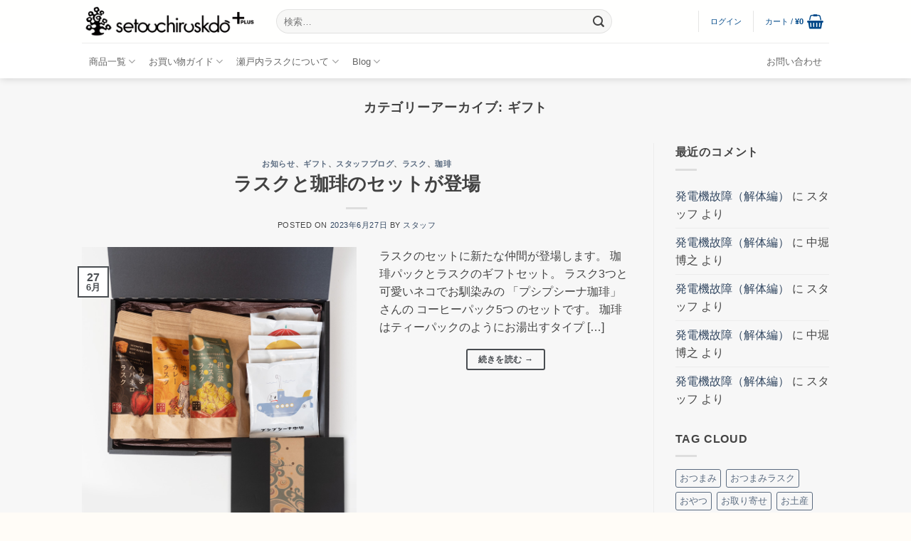

--- FILE ---
content_type: text/html; charset=UTF-8
request_url: https://www.setouchirusk.jp/category/%E3%82%AE%E3%83%95%E3%83%88/
body_size: 29450
content:
<!DOCTYPE html>
<html lang="ja" class="loading-site no-js">
<head>
	<meta charset="UTF-8" />
	<link rel="profile" href="http://gmpg.org/xfn/11" />
	<link rel="pingback" href="https://www.setouchirusk.jp/xmlrpc.php" />

	<script>(function(html){html.className = html.className.replace(/\bno-js\b/,'js')})(document.documentElement);</script>
<title>ギフト &#8211; 瀬戸内ラスク堂</title>
<meta name='robots' content='max-image-preview:large' />

<!-- Google Tag Manager for WordPress by gtm4wp.com -->
<script data-cfasync="false" data-pagespeed-no-defer>
	var gtm4wp_datalayer_name = "dataLayer";
	var dataLayer = dataLayer || [];
</script>
<!-- End Google Tag Manager for WordPress by gtm4wp.com --><meta name="viewport" content="width=device-width, initial-scale=1" /><link rel='dns-prefetch' href='//www.googletagmanager.com' />
<link rel='prefetch' href='https://www.setouchirusk.jp/wp-content/themes/flatsome/assets/js/flatsome.js?ver=e2eddd6c228105dac048' />
<link rel='prefetch' href='https://www.setouchirusk.jp/wp-content/themes/flatsome/assets/js/chunk.slider.js?ver=3.20.4' />
<link rel='prefetch' href='https://www.setouchirusk.jp/wp-content/themes/flatsome/assets/js/chunk.popups.js?ver=3.20.4' />
<link rel='prefetch' href='https://www.setouchirusk.jp/wp-content/themes/flatsome/assets/js/chunk.tooltips.js?ver=3.20.4' />
<link rel='prefetch' href='https://www.setouchirusk.jp/wp-content/themes/flatsome/assets/js/woocommerce.js?ver=1c9be63d628ff7c3ff4c' />
<link rel="alternate" type="application/rss+xml" title="瀬戸内ラスク堂 &raquo; フィード" href="https://www.setouchirusk.jp/feed/" />
<link rel="alternate" type="application/rss+xml" title="瀬戸内ラスク堂 &raquo; コメントフィード" href="https://www.setouchirusk.jp/comments/feed/" />
<link rel="alternate" type="application/rss+xml" title="瀬戸内ラスク堂 &raquo; ギフト カテゴリーのフィード" href="https://www.setouchirusk.jp/category/%e3%82%ae%e3%83%95%e3%83%88/feed/" />
<style id='wp-img-auto-sizes-contain-inline-css' type='text/css'>
img:is([sizes=auto i],[sizes^="auto," i]){contain-intrinsic-size:3000px 1500px}
/*# sourceURL=wp-img-auto-sizes-contain-inline-css */
</style>
<link rel='stylesheet' id='sbi_styles-css' href='https://www.setouchirusk.jp/wp-content/plugins/instagram-feed/css/sbi-styles.min.css?ver=6.10.0' type='text/css' media='all' />
<style id='wp-block-library-inline-css' type='text/css'>
:root{--wp-block-synced-color:#7a00df;--wp-block-synced-color--rgb:122,0,223;--wp-bound-block-color:var(--wp-block-synced-color);--wp-editor-canvas-background:#ddd;--wp-admin-theme-color:#007cba;--wp-admin-theme-color--rgb:0,124,186;--wp-admin-theme-color-darker-10:#006ba1;--wp-admin-theme-color-darker-10--rgb:0,107,160.5;--wp-admin-theme-color-darker-20:#005a87;--wp-admin-theme-color-darker-20--rgb:0,90,135;--wp-admin-border-width-focus:2px}@media (min-resolution:192dpi){:root{--wp-admin-border-width-focus:1.5px}}.wp-element-button{cursor:pointer}:root .has-very-light-gray-background-color{background-color:#eee}:root .has-very-dark-gray-background-color{background-color:#313131}:root .has-very-light-gray-color{color:#eee}:root .has-very-dark-gray-color{color:#313131}:root .has-vivid-green-cyan-to-vivid-cyan-blue-gradient-background{background:linear-gradient(135deg,#00d084,#0693e3)}:root .has-purple-crush-gradient-background{background:linear-gradient(135deg,#34e2e4,#4721fb 50%,#ab1dfe)}:root .has-hazy-dawn-gradient-background{background:linear-gradient(135deg,#faaca8,#dad0ec)}:root .has-subdued-olive-gradient-background{background:linear-gradient(135deg,#fafae1,#67a671)}:root .has-atomic-cream-gradient-background{background:linear-gradient(135deg,#fdd79a,#004a59)}:root .has-nightshade-gradient-background{background:linear-gradient(135deg,#330968,#31cdcf)}:root .has-midnight-gradient-background{background:linear-gradient(135deg,#020381,#2874fc)}:root{--wp--preset--font-size--normal:16px;--wp--preset--font-size--huge:42px}.has-regular-font-size{font-size:1em}.has-larger-font-size{font-size:2.625em}.has-normal-font-size{font-size:var(--wp--preset--font-size--normal)}.has-huge-font-size{font-size:var(--wp--preset--font-size--huge)}.has-text-align-center{text-align:center}.has-text-align-left{text-align:left}.has-text-align-right{text-align:right}.has-fit-text{white-space:nowrap!important}#end-resizable-editor-section{display:none}.aligncenter{clear:both}.items-justified-left{justify-content:flex-start}.items-justified-center{justify-content:center}.items-justified-right{justify-content:flex-end}.items-justified-space-between{justify-content:space-between}.screen-reader-text{border:0;clip-path:inset(50%);height:1px;margin:-1px;overflow:hidden;padding:0;position:absolute;width:1px;word-wrap:normal!important}.screen-reader-text:focus{background-color:#ddd;clip-path:none;color:#444;display:block;font-size:1em;height:auto;left:5px;line-height:normal;padding:15px 23px 14px;text-decoration:none;top:5px;width:auto;z-index:100000}html :where(.has-border-color){border-style:solid}html :where([style*=border-top-color]){border-top-style:solid}html :where([style*=border-right-color]){border-right-style:solid}html :where([style*=border-bottom-color]){border-bottom-style:solid}html :where([style*=border-left-color]){border-left-style:solid}html :where([style*=border-width]){border-style:solid}html :where([style*=border-top-width]){border-top-style:solid}html :where([style*=border-right-width]){border-right-style:solid}html :where([style*=border-bottom-width]){border-bottom-style:solid}html :where([style*=border-left-width]){border-left-style:solid}html :where(img[class*=wp-image-]){height:auto;max-width:100%}:where(figure){margin:0 0 1em}html :where(.is-position-sticky){--wp-admin--admin-bar--position-offset:var(--wp-admin--admin-bar--height,0px)}@media screen and (max-width:600px){html :where(.is-position-sticky){--wp-admin--admin-bar--position-offset:0px}}

/*# sourceURL=wp-block-library-inline-css */
</style><link rel='stylesheet' id='wc-blocks-style-css' href='https://www.setouchirusk.jp/wp-content/plugins/woocommerce/assets/client/blocks/wc-blocks.css?ver=wc-10.4.3' type='text/css' media='all' />
<style id='global-styles-inline-css' type='text/css'>
:root{--wp--preset--aspect-ratio--square: 1;--wp--preset--aspect-ratio--4-3: 4/3;--wp--preset--aspect-ratio--3-4: 3/4;--wp--preset--aspect-ratio--3-2: 3/2;--wp--preset--aspect-ratio--2-3: 2/3;--wp--preset--aspect-ratio--16-9: 16/9;--wp--preset--aspect-ratio--9-16: 9/16;--wp--preset--color--black: #000000;--wp--preset--color--cyan-bluish-gray: #abb8c3;--wp--preset--color--white: #ffffff;--wp--preset--color--pale-pink: #f78da7;--wp--preset--color--vivid-red: #cf2e2e;--wp--preset--color--luminous-vivid-orange: #ff6900;--wp--preset--color--luminous-vivid-amber: #fcb900;--wp--preset--color--light-green-cyan: #7bdcb5;--wp--preset--color--vivid-green-cyan: #00d084;--wp--preset--color--pale-cyan-blue: #8ed1fc;--wp--preset--color--vivid-cyan-blue: #0693e3;--wp--preset--color--vivid-purple: #9b51e0;--wp--preset--color--primary: #494D51;--wp--preset--color--secondary: #D26E4B;--wp--preset--color--success: #627D47;--wp--preset--color--alert: #b20000;--wp--preset--gradient--vivid-cyan-blue-to-vivid-purple: linear-gradient(135deg,rgb(6,147,227) 0%,rgb(155,81,224) 100%);--wp--preset--gradient--light-green-cyan-to-vivid-green-cyan: linear-gradient(135deg,rgb(122,220,180) 0%,rgb(0,208,130) 100%);--wp--preset--gradient--luminous-vivid-amber-to-luminous-vivid-orange: linear-gradient(135deg,rgb(252,185,0) 0%,rgb(255,105,0) 100%);--wp--preset--gradient--luminous-vivid-orange-to-vivid-red: linear-gradient(135deg,rgb(255,105,0) 0%,rgb(207,46,46) 100%);--wp--preset--gradient--very-light-gray-to-cyan-bluish-gray: linear-gradient(135deg,rgb(238,238,238) 0%,rgb(169,184,195) 100%);--wp--preset--gradient--cool-to-warm-spectrum: linear-gradient(135deg,rgb(74,234,220) 0%,rgb(151,120,209) 20%,rgb(207,42,186) 40%,rgb(238,44,130) 60%,rgb(251,105,98) 80%,rgb(254,248,76) 100%);--wp--preset--gradient--blush-light-purple: linear-gradient(135deg,rgb(255,206,236) 0%,rgb(152,150,240) 100%);--wp--preset--gradient--blush-bordeaux: linear-gradient(135deg,rgb(254,205,165) 0%,rgb(254,45,45) 50%,rgb(107,0,62) 100%);--wp--preset--gradient--luminous-dusk: linear-gradient(135deg,rgb(255,203,112) 0%,rgb(199,81,192) 50%,rgb(65,88,208) 100%);--wp--preset--gradient--pale-ocean: linear-gradient(135deg,rgb(255,245,203) 0%,rgb(182,227,212) 50%,rgb(51,167,181) 100%);--wp--preset--gradient--electric-grass: linear-gradient(135deg,rgb(202,248,128) 0%,rgb(113,206,126) 100%);--wp--preset--gradient--midnight: linear-gradient(135deg,rgb(2,3,129) 0%,rgb(40,116,252) 100%);--wp--preset--font-size--small: 13px;--wp--preset--font-size--medium: 20px;--wp--preset--font-size--large: 36px;--wp--preset--font-size--x-large: 42px;--wp--preset--spacing--20: 0.44rem;--wp--preset--spacing--30: 0.67rem;--wp--preset--spacing--40: 1rem;--wp--preset--spacing--50: 1.5rem;--wp--preset--spacing--60: 2.25rem;--wp--preset--spacing--70: 3.38rem;--wp--preset--spacing--80: 5.06rem;--wp--preset--shadow--natural: 6px 6px 9px rgba(0, 0, 0, 0.2);--wp--preset--shadow--deep: 12px 12px 50px rgba(0, 0, 0, 0.4);--wp--preset--shadow--sharp: 6px 6px 0px rgba(0, 0, 0, 0.2);--wp--preset--shadow--outlined: 6px 6px 0px -3px rgb(255, 255, 255), 6px 6px rgb(0, 0, 0);--wp--preset--shadow--crisp: 6px 6px 0px rgb(0, 0, 0);}:where(body) { margin: 0; }.wp-site-blocks > .alignleft { float: left; margin-right: 2em; }.wp-site-blocks > .alignright { float: right; margin-left: 2em; }.wp-site-blocks > .aligncenter { justify-content: center; margin-left: auto; margin-right: auto; }:where(.is-layout-flex){gap: 0.5em;}:where(.is-layout-grid){gap: 0.5em;}.is-layout-flow > .alignleft{float: left;margin-inline-start: 0;margin-inline-end: 2em;}.is-layout-flow > .alignright{float: right;margin-inline-start: 2em;margin-inline-end: 0;}.is-layout-flow > .aligncenter{margin-left: auto !important;margin-right: auto !important;}.is-layout-constrained > .alignleft{float: left;margin-inline-start: 0;margin-inline-end: 2em;}.is-layout-constrained > .alignright{float: right;margin-inline-start: 2em;margin-inline-end: 0;}.is-layout-constrained > .aligncenter{margin-left: auto !important;margin-right: auto !important;}.is-layout-constrained > :where(:not(.alignleft):not(.alignright):not(.alignfull)){margin-left: auto !important;margin-right: auto !important;}body .is-layout-flex{display: flex;}.is-layout-flex{flex-wrap: wrap;align-items: center;}.is-layout-flex > :is(*, div){margin: 0;}body .is-layout-grid{display: grid;}.is-layout-grid > :is(*, div){margin: 0;}body{padding-top: 0px;padding-right: 0px;padding-bottom: 0px;padding-left: 0px;}a:where(:not(.wp-element-button)){text-decoration: none;}:root :where(.wp-element-button, .wp-block-button__link){background-color: #32373c;border-width: 0;color: #fff;font-family: inherit;font-size: inherit;font-style: inherit;font-weight: inherit;letter-spacing: inherit;line-height: inherit;padding-top: calc(0.667em + 2px);padding-right: calc(1.333em + 2px);padding-bottom: calc(0.667em + 2px);padding-left: calc(1.333em + 2px);text-decoration: none;text-transform: inherit;}.has-black-color{color: var(--wp--preset--color--black) !important;}.has-cyan-bluish-gray-color{color: var(--wp--preset--color--cyan-bluish-gray) !important;}.has-white-color{color: var(--wp--preset--color--white) !important;}.has-pale-pink-color{color: var(--wp--preset--color--pale-pink) !important;}.has-vivid-red-color{color: var(--wp--preset--color--vivid-red) !important;}.has-luminous-vivid-orange-color{color: var(--wp--preset--color--luminous-vivid-orange) !important;}.has-luminous-vivid-amber-color{color: var(--wp--preset--color--luminous-vivid-amber) !important;}.has-light-green-cyan-color{color: var(--wp--preset--color--light-green-cyan) !important;}.has-vivid-green-cyan-color{color: var(--wp--preset--color--vivid-green-cyan) !important;}.has-pale-cyan-blue-color{color: var(--wp--preset--color--pale-cyan-blue) !important;}.has-vivid-cyan-blue-color{color: var(--wp--preset--color--vivid-cyan-blue) !important;}.has-vivid-purple-color{color: var(--wp--preset--color--vivid-purple) !important;}.has-primary-color{color: var(--wp--preset--color--primary) !important;}.has-secondary-color{color: var(--wp--preset--color--secondary) !important;}.has-success-color{color: var(--wp--preset--color--success) !important;}.has-alert-color{color: var(--wp--preset--color--alert) !important;}.has-black-background-color{background-color: var(--wp--preset--color--black) !important;}.has-cyan-bluish-gray-background-color{background-color: var(--wp--preset--color--cyan-bluish-gray) !important;}.has-white-background-color{background-color: var(--wp--preset--color--white) !important;}.has-pale-pink-background-color{background-color: var(--wp--preset--color--pale-pink) !important;}.has-vivid-red-background-color{background-color: var(--wp--preset--color--vivid-red) !important;}.has-luminous-vivid-orange-background-color{background-color: var(--wp--preset--color--luminous-vivid-orange) !important;}.has-luminous-vivid-amber-background-color{background-color: var(--wp--preset--color--luminous-vivid-amber) !important;}.has-light-green-cyan-background-color{background-color: var(--wp--preset--color--light-green-cyan) !important;}.has-vivid-green-cyan-background-color{background-color: var(--wp--preset--color--vivid-green-cyan) !important;}.has-pale-cyan-blue-background-color{background-color: var(--wp--preset--color--pale-cyan-blue) !important;}.has-vivid-cyan-blue-background-color{background-color: var(--wp--preset--color--vivid-cyan-blue) !important;}.has-vivid-purple-background-color{background-color: var(--wp--preset--color--vivid-purple) !important;}.has-primary-background-color{background-color: var(--wp--preset--color--primary) !important;}.has-secondary-background-color{background-color: var(--wp--preset--color--secondary) !important;}.has-success-background-color{background-color: var(--wp--preset--color--success) !important;}.has-alert-background-color{background-color: var(--wp--preset--color--alert) !important;}.has-black-border-color{border-color: var(--wp--preset--color--black) !important;}.has-cyan-bluish-gray-border-color{border-color: var(--wp--preset--color--cyan-bluish-gray) !important;}.has-white-border-color{border-color: var(--wp--preset--color--white) !important;}.has-pale-pink-border-color{border-color: var(--wp--preset--color--pale-pink) !important;}.has-vivid-red-border-color{border-color: var(--wp--preset--color--vivid-red) !important;}.has-luminous-vivid-orange-border-color{border-color: var(--wp--preset--color--luminous-vivid-orange) !important;}.has-luminous-vivid-amber-border-color{border-color: var(--wp--preset--color--luminous-vivid-amber) !important;}.has-light-green-cyan-border-color{border-color: var(--wp--preset--color--light-green-cyan) !important;}.has-vivid-green-cyan-border-color{border-color: var(--wp--preset--color--vivid-green-cyan) !important;}.has-pale-cyan-blue-border-color{border-color: var(--wp--preset--color--pale-cyan-blue) !important;}.has-vivid-cyan-blue-border-color{border-color: var(--wp--preset--color--vivid-cyan-blue) !important;}.has-vivid-purple-border-color{border-color: var(--wp--preset--color--vivid-purple) !important;}.has-primary-border-color{border-color: var(--wp--preset--color--primary) !important;}.has-secondary-border-color{border-color: var(--wp--preset--color--secondary) !important;}.has-success-border-color{border-color: var(--wp--preset--color--success) !important;}.has-alert-border-color{border-color: var(--wp--preset--color--alert) !important;}.has-vivid-cyan-blue-to-vivid-purple-gradient-background{background: var(--wp--preset--gradient--vivid-cyan-blue-to-vivid-purple) !important;}.has-light-green-cyan-to-vivid-green-cyan-gradient-background{background: var(--wp--preset--gradient--light-green-cyan-to-vivid-green-cyan) !important;}.has-luminous-vivid-amber-to-luminous-vivid-orange-gradient-background{background: var(--wp--preset--gradient--luminous-vivid-amber-to-luminous-vivid-orange) !important;}.has-luminous-vivid-orange-to-vivid-red-gradient-background{background: var(--wp--preset--gradient--luminous-vivid-orange-to-vivid-red) !important;}.has-very-light-gray-to-cyan-bluish-gray-gradient-background{background: var(--wp--preset--gradient--very-light-gray-to-cyan-bluish-gray) !important;}.has-cool-to-warm-spectrum-gradient-background{background: var(--wp--preset--gradient--cool-to-warm-spectrum) !important;}.has-blush-light-purple-gradient-background{background: var(--wp--preset--gradient--blush-light-purple) !important;}.has-blush-bordeaux-gradient-background{background: var(--wp--preset--gradient--blush-bordeaux) !important;}.has-luminous-dusk-gradient-background{background: var(--wp--preset--gradient--luminous-dusk) !important;}.has-pale-ocean-gradient-background{background: var(--wp--preset--gradient--pale-ocean) !important;}.has-electric-grass-gradient-background{background: var(--wp--preset--gradient--electric-grass) !important;}.has-midnight-gradient-background{background: var(--wp--preset--gradient--midnight) !important;}.has-small-font-size{font-size: var(--wp--preset--font-size--small) !important;}.has-medium-font-size{font-size: var(--wp--preset--font-size--medium) !important;}.has-large-font-size{font-size: var(--wp--preset--font-size--large) !important;}.has-x-large-font-size{font-size: var(--wp--preset--font-size--x-large) !important;}
/*# sourceURL=global-styles-inline-css */
</style>

<link rel='stylesheet' id='contact-form-7-css' href='https://www.setouchirusk.jp/wp-content/plugins/contact-form-7/includes/css/styles.css?ver=6.1.4' type='text/css' media='all' />
<style id='woocommerce-inline-inline-css' type='text/css'>
.woocommerce form .form-row .required { visibility: visible; }
/*# sourceURL=woocommerce-inline-inline-css */
</style>
<link rel='stylesheet' id='wpsbc-style-css' href='https://www.setouchirusk.jp/wp-content/plugins/wp-simple-booking-calendar/assets/css/style-front-end.min.css?ver=2.0.15' type='text/css' media='all' />
<link rel='stylesheet' id='dashicons-css' href='https://www.setouchirusk.jp/wp-includes/css/dashicons.min.css?ver=6.9' type='text/css' media='all' />
<link rel='stylesheet' id='flatsome-main-css' href='https://www.setouchirusk.jp/wp-content/themes/flatsome/assets/css/flatsome.css?ver=3.20.4' type='text/css' media='all' />
<style id='flatsome-main-inline-css' type='text/css'>
@font-face {
				font-family: "fl-icons";
				font-display: block;
				src: url(https://www.setouchirusk.jp/wp-content/themes/flatsome/assets/css/icons/fl-icons.eot?v=3.20.4);
				src:
					url(https://www.setouchirusk.jp/wp-content/themes/flatsome/assets/css/icons/fl-icons.eot#iefix?v=3.20.4) format("embedded-opentype"),
					url(https://www.setouchirusk.jp/wp-content/themes/flatsome/assets/css/icons/fl-icons.woff2?v=3.20.4) format("woff2"),
					url(https://www.setouchirusk.jp/wp-content/themes/flatsome/assets/css/icons/fl-icons.ttf?v=3.20.4) format("truetype"),
					url(https://www.setouchirusk.jp/wp-content/themes/flatsome/assets/css/icons/fl-icons.woff?v=3.20.4) format("woff"),
					url(https://www.setouchirusk.jp/wp-content/themes/flatsome/assets/css/icons/fl-icons.svg?v=3.20.4#fl-icons) format("svg");
			}
/*# sourceURL=flatsome-main-inline-css */
</style>
<link rel='stylesheet' id='flatsome-shop-css' href='https://www.setouchirusk.jp/wp-content/themes/flatsome/assets/css/flatsome-shop.css?ver=3.20.4' type='text/css' media='all' />
<link rel='stylesheet' id='flatsome-style-css' href='https://www.setouchirusk.jp/wp-content/themes/flatsome-child/style.css?ver=3.0' type='text/css' media='all' />
<script type="text/javascript">
            window._nslDOMReady = (function () {
                const executedCallbacks = new Set();
            
                return function (callback) {
                    /**
                    * Third parties might dispatch DOMContentLoaded events, so we need to ensure that we only run our callback once!
                    */
                    if (executedCallbacks.has(callback)) return;
            
                    const wrappedCallback = function () {
                        if (executedCallbacks.has(callback)) return;
                        executedCallbacks.add(callback);
                        callback();
                    };
            
                    if (document.readyState === "complete" || document.readyState === "interactive") {
                        wrappedCallback();
                    } else {
                        document.addEventListener("DOMContentLoaded", wrappedCallback);
                    }
                };
            })();
        </script><script type="text/javascript" src="https://www.setouchirusk.jp/wp-includes/js/jquery/jquery.min.js?ver=3.7.1" id="jquery-core-js"></script>
<script type="text/javascript" src="https://www.setouchirusk.jp/wp-includes/js/jquery/jquery-migrate.min.js?ver=3.4.1" id="jquery-migrate-js"></script>
<script type="text/javascript" src="https://www.setouchirusk.jp/wp-content/plugins/woocommerce/assets/js/jquery-blockui/jquery.blockUI.min.js?ver=2.7.0-wc.10.4.3" id="wc-jquery-blockui-js" data-wp-strategy="defer"></script>
<script type="text/javascript" id="wc-add-to-cart-js-extra">
/* <![CDATA[ */
var wc_add_to_cart_params = {"ajax_url":"/wp-admin/admin-ajax.php","wc_ajax_url":"/?wc-ajax=%%endpoint%%","i18n_view_cart":"\u30ab\u30fc\u30c8\u3092\u8868\u793a","cart_url":"https://www.setouchirusk.jp/cart/","is_cart":"","cart_redirect_after_add":"no"};
//# sourceURL=wc-add-to-cart-js-extra
/* ]]> */
</script>
<script type="text/javascript" src="https://www.setouchirusk.jp/wp-content/plugins/woocommerce/assets/js/frontend/add-to-cart.min.js?ver=10.4.3" id="wc-add-to-cart-js" defer="defer" data-wp-strategy="defer"></script>
<script type="text/javascript" src="https://www.setouchirusk.jp/wp-content/plugins/woocommerce/assets/js/js-cookie/js.cookie.min.js?ver=2.1.4-wc.10.4.3" id="wc-js-cookie-js" data-wp-strategy="defer"></script>

<!-- Site Kit によって追加された Google タグ（gtag.js）スニペット -->
<!-- Google アナリティクス スニペット (Site Kit が追加) -->
<script type="text/javascript" src="https://www.googletagmanager.com/gtag/js?id=G-T0CHZCBPRY" id="google_gtagjs-js" async></script>
<script type="text/javascript" id="google_gtagjs-js-after">
/* <![CDATA[ */
window.dataLayer = window.dataLayer || [];function gtag(){dataLayer.push(arguments);}
gtag("set","linker",{"domains":["www.setouchirusk.jp"]});
gtag("js", new Date());
gtag("set", "developer_id.dZTNiMT", true);
gtag("config", "G-T0CHZCBPRY");
//# sourceURL=google_gtagjs-js-after
/* ]]> */
</script>
<link rel="https://api.w.org/" href="https://www.setouchirusk.jp/wp-json/" /><link rel="alternate" title="JSON" type="application/json" href="https://www.setouchirusk.jp/wp-json/wp/v2/categories/1090" /><link rel="EditURI" type="application/rsd+xml" title="RSD" href="https://www.setouchirusk.jp/xmlrpc.php?rsd" />
<meta name="generator" content="WordPress 6.9" />
<meta name="generator" content="WooCommerce 10.4.3" />
<meta name="generator" content="Site Kit by Google 1.170.0" />
<!-- Google Tag Manager for WordPress by gtm4wp.com -->
<!-- GTM Container placement set to footer -->
<script data-cfasync="false" data-pagespeed-no-defer>
	var dataLayer_content = {"pagePostType":"post","pagePostType2":"category-post","pageCategory":["news","%e3%82%ae%e3%83%95%e3%83%88","staffblog","rusk","%e7%8f%88%e7%90%b2"]};
	dataLayer.push( dataLayer_content );
</script>
<script data-cfasync="false" data-pagespeed-no-defer>
(function(w,d,s,l,i){w[l]=w[l]||[];w[l].push({'gtm.start':
new Date().getTime(),event:'gtm.js'});var f=d.getElementsByTagName(s)[0],
j=d.createElement(s),dl=l!='dataLayer'?'&l='+l:'';j.async=true;j.src=
'//www.googletagmanager.com/gtm.js?id='+i+dl;f.parentNode.insertBefore(j,f);
})(window,document,'script','dataLayer','GTM-5FK2T86');
</script>
<!-- End Google Tag Manager for WordPress by gtm4wp.com -->	<noscript><style>.woocommerce-product-gallery{ opacity: 1 !important; }</style></noscript>
	<link rel="icon" href="https://www.setouchirusk.jp/wp-content/uploads/2020/04/favicon.ico" sizes="32x32" />
<link rel="icon" href="https://www.setouchirusk.jp/wp-content/uploads/2020/04/favicon.ico" sizes="192x192" />
<link rel="apple-touch-icon" href="https://www.setouchirusk.jp/wp-content/uploads/2020/04/favicon.ico" />
<meta name="msapplication-TileImage" content="https://www.setouchirusk.jp/wp-content/uploads/2020/04/favicon.ico" />

<!-- BEGIN Analytics Insights v6.3.12 - https://wordpress.org/plugins/analytics-insights/ -->
<script async src="https://www.googletagmanager.com/gtag/js?id=G-T0CHZCBPRY"></script>
<script>
  window.dataLayer = window.dataLayer || [];
  function gtag(){dataLayer.push(arguments);}
  gtag('js', new Date());
  gtag('config', 'G-T0CHZCBPRY');
  if (window.performance) {
    var timeSincePageLoad = Math.round(performance.now());
    gtag('event', 'timing_complete', {
      'name': 'load',
      'value': timeSincePageLoad,
      'event_category': 'JS Dependencies'
    });
  }
</script>
<!-- END Analytics Insights -->
<style id="custom-css" type="text/css">:root {--primary-color: #494D51;--fs-color-primary: #494D51;--fs-color-secondary: #D26E4B;--fs-color-success: #627D47;--fs-color-alert: #b20000;--fs-color-base: #444444;--fs-experimental-link-color: #334862;--fs-experimental-link-color-hover: #6e2525;}.tooltipster-base {--tooltip-color: #fff;--tooltip-bg-color: #000;}.off-canvas-right .mfp-content, .off-canvas-left .mfp-content {--drawer-width: 300px;}.off-canvas .mfp-content.off-canvas-cart {--drawer-width: 360px;}.sticky-add-to-cart--active, #wrapper,#main,#main.dark{background-color: #fffcf7}.header-main{height: 60px}#logo img{max-height: 60px}#logo{width:243px;}.header-bottom{min-height: 50px}.header-top{min-height: 30px}.transparent .header-main{height: 265px}.transparent #logo img{max-height: 265px}.has-transparent + .page-title:first-of-type,.has-transparent + #main > .page-title,.has-transparent + #main > div > .page-title,.has-transparent + #main .page-header-wrapper:first-of-type .page-title{padding-top: 345px;}.header.show-on-scroll,.stuck .header-main{height:70px!important}.stuck #logo img{max-height: 70px!important}.search-form{ width: 80%;}.header-bg-color {background-color: rgba(255,255,255,0.9)}.header-bottom {background-color: #FFFFFF}.header-main .nav > li > a{line-height: 30px }.stuck .header-main .nav > li > a{line-height: 50px }.header-bottom-nav > li > a{line-height: 20px }@media (max-width: 549px) {.header-main{height: 70px}#logo img{max-height: 70px}}.nav-dropdown{border-radius:15px}.nav-dropdown{font-size:100%}.header-top{background-color:#FFFFFF!important;}.blog-wrapper{background-color: #F7F7F7;}h1,h2,h3,h4,h5,h6,.heading-font{color: #424242;}.header:not(.transparent) .header-nav-main.nav > li > a {color: #004989;}.header:not(.transparent) .header-nav-main.nav > li > a:hover,.header:not(.transparent) .header-nav-main.nav > li.active > a,.header:not(.transparent) .header-nav-main.nav > li.current > a,.header:not(.transparent) .header-nav-main.nav > li > a.active,.header:not(.transparent) .header-nav-main.nav > li > a.current{color: #1E73BE;}.header-nav-main.nav-line-bottom > li > a:before,.header-nav-main.nav-line-grow > li > a:before,.header-nav-main.nav-line > li > a:before,.header-nav-main.nav-box > li > a:hover,.header-nav-main.nav-box > li.active > a,.header-nav-main.nav-pills > li > a:hover,.header-nav-main.nav-pills > li.active > a{color:#FFF!important;background-color: #1E73BE;}.shop-page-title.featured-title .title-overlay{background-color: rgba(0,0,0,0.66);}.has-equal-box-heights .box-image {padding-top: 100%;}.badge-inner.on-sale{background-color: #DD3333}.badge-inner.new-bubble{background-color: #DD9933}input[type='submit'], input[type="button"], button:not(.icon), .button:not(.icon){border-radius: 3px!important}@media screen and (min-width: 550px){.products .box-vertical .box-image{min-width: 247px!important;width: 247px!important;}}.footer-1{background-color: #ffffff}.footer-2{background-color: #fff6ed}.absolute-footer, html{background-color: #fffcf7}.page-title-small + main .product-container > .row{padding-top:0;}.nav-vertical-fly-out > li + li {border-top-width: 1px; border-top-style: solid;}.label-new.menu-item > a:after{content:"New";}.label-hot.menu-item > a:after{content:"Hot";}.label-sale.menu-item > a:after{content:"Sale";}.label-popular.menu-item > a:after{content:"人気";}</style>		<style type="text/css" id="wp-custom-css">
			/*
ここに独自の CSS を追加することができます。

詳しくは上のヘルプアイコンをクリックしてください。
*/

.single .entry-image{ display:none; }


/*recaptureバッジを非表示に*/
	.grecaptcha-badge {
	display: none;
	}

		</style>
		<style id="kirki-inline-styles"></style><link rel='stylesheet' id='wc-square-cart-checkout-block-css' href='https://www.setouchirusk.jp/wp-content/plugins/woocommerce-square/build/assets/frontend/wc-square-cart-checkout-blocks.css?ver=5.2.0' type='text/css' media='all' />
</head>

<body class="archive category category-1090 wp-theme-flatsome wp-child-theme-flatsome-child theme-flatsome woocommerce-no-js full-width header-shadow lightbox nav-dropdown-has-arrow nav-dropdown-has-shadow nav-dropdown-has-border">


<a class="skip-link screen-reader-text" href="#main">Skip to content</a>

<div id="wrapper">

	
	<header id="header" class="header ">
		<div class="header-wrapper">
			<div id="top-bar" class="header-top hide-for-sticky show-for-medium">
    <div class="flex-row container">
      <div class="flex-col hide-for-medium flex-left">
          <ul class="nav nav-left medium-nav-center nav-small  nav-divided">
                        </ul>
      </div>

      <div class="flex-col hide-for-medium flex-center">
          <ul class="nav nav-center nav-small  nav-divided">
                        </ul>
      </div>

      <div class="flex-col hide-for-medium flex-right">
         <ul class="nav top-bar-nav nav-right nav-small  nav-divided">
                        </ul>
      </div>

            <div class="flex-col show-for-medium flex-grow">
          <ul class="nav nav-center nav-small mobile-nav  nav-divided">
              <li class="html custom html_topbar_left"><strong class="uppercase">ラスクのお店　瀬戸内ラスク堂プラス</strong></li>          </ul>
      </div>
      
    </div>
</div>
<div id="masthead" class="header-main hide-for-sticky">
      <div class="header-inner flex-row container logo-left medium-logo-center" role="navigation">

          <!-- Logo -->
          <div id="logo" class="flex-col logo">
            
<!-- Header logo -->
<a href="https://www.setouchirusk.jp/" title="瀬戸内ラスク堂" rel="home">
		<img width="1020" height="185" src="https://www.setouchirusk.jp/wp-content/uploads/2016/10/ruskdologo-1.png" class="header_logo header-logo" alt="瀬戸内ラスク堂"/><img  width="1020" height="185" src="https://www.setouchirusk.jp/wp-content/uploads/2016/10/ruskdologo-1.png" class="header-logo-dark" alt="瀬戸内ラスク堂"/></a>
          </div>

          <!-- Mobile Left Elements -->
          <div class="flex-col show-for-medium flex-left">
            <ul class="mobile-nav nav nav-left ">
              <li class="nav-icon has-icon">
	<div class="header-button">		<a href="#" class="icon primary button round is-small" data-open="#main-menu" data-pos="left" data-bg="main-menu-overlay" role="button" aria-label="Menu" aria-controls="main-menu" aria-expanded="false" aria-haspopup="dialog" data-flatsome-role-button>
			<i class="icon-menu" aria-hidden="true"></i>					</a>
	 </div> </li>
            </ul>
          </div>

          <!-- Left Elements -->
          <div class="flex-col hide-for-medium flex-left
            flex-grow">
            <ul class="header-nav header-nav-main nav nav-left  nav-pills nav-size-small" >
              <li class="header-search-form search-form html relative has-icon">
	<div class="header-search-form-wrapper">
		<div class="searchform-wrapper ux-search-box relative form-flat is-normal"><form role="search" method="get" class="searchform" action="https://www.setouchirusk.jp/">
	<div class="flex-row relative">
						<div class="flex-col flex-grow">
			<label class="screen-reader-text" for="woocommerce-product-search-field-0">検索結果:</label>
			<input type="search" id="woocommerce-product-search-field-0" class="search-field mb-0" placeholder="検索&hellip;" value="" name="s" />
			<input type="hidden" name="post_type" value="product" />
					</div>
		<div class="flex-col">
			<button type="submit" value="検索" class="ux-search-submit submit-button secondary button  icon mb-0" aria-label="Submit">
				<i class="icon-search" aria-hidden="true"></i>			</button>
		</div>
	</div>
	<div class="live-search-results text-left z-top"></div>
</form>
</div>	</div>
</li>
            </ul>
          </div>

          <!-- Right Elements -->
          <div class="flex-col hide-for-medium flex-right">
            <ul class="header-nav header-nav-main nav nav-right  nav-pills nav-size-small">
              <li class="header-divider"></li>
<li class="account-item has-icon">

	<a href="https://www.setouchirusk.jp/my-account/" class="nav-top-link nav-top-not-logged-in is-small" title="ログイン" role="button" data-open="#login-form-popup" aria-controls="login-form-popup" aria-expanded="false" aria-haspopup="dialog" data-flatsome-role-button>
					<span>
			ログイン			</span>
				</a>




</li>
<li class="header-divider"></li><li class="cart-item has-icon has-dropdown">

<a href="https://www.setouchirusk.jp/cart/" class="header-cart-link nav-top-link is-small" title="カート" aria-label="カートを表示" aria-expanded="false" aria-haspopup="true" role="button" data-flatsome-role-button>

<span class="header-cart-title">
   カート   /      <span class="cart-price"><span class="woocommerce-Price-amount amount"><bdi><span class="woocommerce-Price-currencySymbol">&yen;</span>0</bdi></span></span>
  </span>

    <i class="icon-shopping-basket" aria-hidden="true" data-icon-label="0"></i>  </a>

 <ul class="nav-dropdown nav-dropdown-bold">
    <li class="html widget_shopping_cart">
      <div class="widget_shopping_cart_content">
        

	<div class="ux-mini-cart-empty flex flex-row-col text-center pt pb">
				<div class="ux-mini-cart-empty-icon">
			<svg aria-hidden="true" xmlns="http://www.w3.org/2000/svg" viewBox="0 0 17 19" style="opacity:.1;height:80px;">
				<path d="M8.5 0C6.7 0 5.3 1.2 5.3 2.7v2H2.1c-.3 0-.6.3-.7.7L0 18.2c0 .4.2.8.6.8h15.7c.4 0 .7-.3.7-.7v-.1L15.6 5.4c0-.3-.3-.6-.7-.6h-3.2v-2c0-1.6-1.4-2.8-3.2-2.8zM6.7 2.7c0-.8.8-1.4 1.8-1.4s1.8.6 1.8 1.4v2H6.7v-2zm7.5 3.4 1.3 11.5h-14L2.8 6.1h2.5v1.4c0 .4.3.7.7.7.4 0 .7-.3.7-.7V6.1h3.5v1.4c0 .4.3.7.7.7s.7-.3.7-.7V6.1h2.6z" fill-rule="evenodd" clip-rule="evenodd" fill="currentColor"></path>
			</svg>
		</div>
				<p class="woocommerce-mini-cart__empty-message empty">カートに商品がありません。</p>
					<p class="return-to-shop">
				<a class="button primary wc-backward" href="https://www.setouchirusk.jp/onlinestore/">
					ショップに戻る				</a>
			</p>
				</div>


      </div>
    </li>
     </ul>

</li>
            </ul>
          </div>

          <!-- Mobile Right Elements -->
          <div class="flex-col show-for-medium flex-right">
            <ul class="mobile-nav nav nav-right ">
              <li class="cart-item has-icon">


		<a href="https://www.setouchirusk.jp/cart/" class="header-cart-link nav-top-link is-small off-canvas-toggle" title="カート" aria-label="カートを表示" aria-expanded="false" aria-haspopup="dialog" role="button" data-open="#cart-popup" data-class="off-canvas-cart" data-pos="right" aria-controls="cart-popup" data-flatsome-role-button>

  	<i class="icon-shopping-basket" aria-hidden="true" data-icon-label="0"></i>  </a>


  <!-- Cart Sidebar Popup -->
  <div id="cart-popup" class="mfp-hide">
  <div class="cart-popup-inner inner-padding cart-popup-inner--sticky">
      <div class="cart-popup-title text-center">
          <span class="heading-font uppercase">カート</span>
          <div class="is-divider"></div>
      </div>
	  <div class="widget_shopping_cart">
		  <div class="widget_shopping_cart_content">
			  

	<div class="ux-mini-cart-empty flex flex-row-col text-center pt pb">
				<div class="ux-mini-cart-empty-icon">
			<svg aria-hidden="true" xmlns="http://www.w3.org/2000/svg" viewBox="0 0 17 19" style="opacity:.1;height:80px;">
				<path d="M8.5 0C6.7 0 5.3 1.2 5.3 2.7v2H2.1c-.3 0-.6.3-.7.7L0 18.2c0 .4.2.8.6.8h15.7c.4 0 .7-.3.7-.7v-.1L15.6 5.4c0-.3-.3-.6-.7-.6h-3.2v-2c0-1.6-1.4-2.8-3.2-2.8zM6.7 2.7c0-.8.8-1.4 1.8-1.4s1.8.6 1.8 1.4v2H6.7v-2zm7.5 3.4 1.3 11.5h-14L2.8 6.1h2.5v1.4c0 .4.3.7.7.7.4 0 .7-.3.7-.7V6.1h3.5v1.4c0 .4.3.7.7.7s.7-.3.7-.7V6.1h2.6z" fill-rule="evenodd" clip-rule="evenodd" fill="currentColor"></path>
			</svg>
		</div>
				<p class="woocommerce-mini-cart__empty-message empty">カートに商品がありません。</p>
					<p class="return-to-shop">
				<a class="button primary wc-backward" href="https://www.setouchirusk.jp/onlinestore/">
					ショップに戻る				</a>
			</p>
				</div>


		  </div>
	  </div>
             <div class="payment-icons inline-block" role="group" aria-label="Payment icons"><div class="payment-icon"><svg aria-hidden="true" version="1.1" xmlns="http://www.w3.org/2000/svg" xmlns:xlink="http://www.w3.org/1999/xlink"  viewBox="0 0 64 32">
<path d="M10.781 7.688c-0.251-1.283-1.219-1.688-2.344-1.688h-8.376l-0.061 0.405c5.749 1.469 10.469 4.595 12.595 10.501l-1.813-9.219zM13.125 19.688l-0.531-2.781c-1.096-2.907-3.752-5.594-6.752-6.813l4.219 15.939h5.469l8.157-20.032h-5.501l-5.062 13.688zM27.72 26.061l3.248-20.061h-5.187l-3.251 20.061h5.189zM41.875 5.656c-5.125 0-8.717 2.72-8.749 6.624-0.032 2.877 2.563 4.469 4.531 5.439 2.032 0.968 2.688 1.624 2.688 2.499 0 1.344-1.624 1.939-3.093 1.939-2.093 0-3.219-0.251-4.875-1.032l-0.688-0.344-0.719 4.499c1.219 0.563 3.437 1.064 5.781 1.064 5.437 0.032 8.97-2.688 9.032-6.843 0-2.282-1.405-4-4.376-5.439-1.811-0.904-2.904-1.563-2.904-2.499 0-0.843 0.936-1.72 2.968-1.72 1.688-0.029 2.936 0.314 3.875 0.752l0.469 0.248 0.717-4.344c-1.032-0.406-2.656-0.844-4.656-0.844zM55.813 6c-1.251 0-2.189 0.376-2.72 1.688l-7.688 18.374h5.437c0.877-2.467 1.096-3 1.096-3 0.592 0 5.875 0 6.624 0 0 0 0.157 0.688 0.624 3h4.813l-4.187-20.061h-4zM53.405 18.938c0 0 0.437-1.157 2.064-5.594-0.032 0.032 0.437-1.157 0.688-1.907l0.374 1.72c0.968 4.781 1.189 5.781 1.189 5.781-0.813 0-3.283 0-4.315 0z"></path>
</svg>
<span class="screen-reader-text">Visa</span></div><div class="payment-icon"><svg aria-hidden="true" viewBox="0 0 64 32" xmlns="http://www.w3.org/2000/svg">
	<path d="M18.4306 31.9299V29.8062C18.4306 28.9938 17.9382 28.4618 17.0929 28.4618C16.6703 28.4618 16.2107 28.6021 15.8948 29.0639C15.6486 28.6763 15.2957 28.4618 14.7663 28.4618C14.4135 28.4618 14.0606 28.5691 13.7816 28.9567V28.532H13.043V31.9299H13.7816V30.0536C13.7816 29.4515 14.0975 29.167 14.5899 29.167C15.0823 29.167 15.3285 29.4845 15.3285 30.0536V31.9299H16.0671V30.0536C16.0671 29.4515 16.42 29.167 16.8754 29.167C17.3678 29.167 17.614 29.4845 17.614 30.0536V31.9299H18.4306ZM29.3863 28.532H28.1882V27.5051H27.4496V28.532H26.7808V29.2041H27.4496V30.7629C27.4496 31.5423 27.7655 32 28.6108 32C28.9268 32 29.2797 31.8928 29.5259 31.7526L29.3125 31.1134C29.0991 31.2536 28.8529 31.2907 28.6765 31.2907C28.3236 31.2907 28.1841 31.0763 28.1841 30.7258V29.2041H29.3822V28.532H29.3863ZM35.6562 28.4577C35.2335 28.4577 34.9504 28.6722 34.774 28.9526V28.5278H34.0354V31.9258H34.774V30.0124C34.774 29.4474 35.0202 29.1258 35.4797 29.1258C35.6192 29.1258 35.7957 29.1629 35.9393 29.1959L36.1527 28.4866C36.0049 28.4577 35.7957 28.4577 35.6562 28.4577ZM26.1817 28.8124C25.8288 28.5649 25.3364 28.4577 24.8071 28.4577C23.9618 28.4577 23.3997 28.8825 23.3997 29.5546C23.3997 30.1196 23.8223 30.4412 24.5609 30.5443L24.9138 30.5814C25.2995 30.6515 25.5128 30.7588 25.5128 30.9361C25.5128 31.1835 25.2297 31.3608 24.7373 31.3608C24.2449 31.3608 23.8551 31.1835 23.6089 31.0062L23.256 31.5711C23.6417 31.8557 24.1711 31.9959 24.7004 31.9959C25.6852 31.9959 26.2514 31.534 26.2514 30.899C26.2514 30.2969 25.7919 29.9794 25.0902 29.8722L24.7373 29.835C24.4214 29.7979 24.1752 29.7278 24.1752 29.5175C24.1752 29.2701 24.4214 29.1299 24.8112 29.1299C25.2338 29.1299 25.6565 29.3072 25.8698 29.4144L26.1817 28.8124ZM45.8323 28.4577C45.4097 28.4577 45.1265 28.6722 44.9501 28.9526V28.5278H44.2115V31.9258H44.9501V30.0124C44.9501 29.4474 45.1963 29.1258 45.6559 29.1258C45.7954 29.1258 45.9718 29.1629 46.1154 29.1959L46.3288 28.4948C46.1852 28.4577 45.9759 28.4577 45.8323 28.4577ZM36.3948 30.2309C36.3948 31.2577 37.1005 32 38.192 32C38.6844 32 39.0373 31.8928 39.3901 31.6124L39.0373 31.0103C38.7541 31.2247 38.4751 31.3278 38.1551 31.3278C37.556 31.3278 37.1333 30.9031 37.1333 30.2309C37.1333 29.5917 37.556 29.167 38.1551 29.134C38.471 29.134 38.7541 29.2412 39.0373 29.4515L39.3901 28.8495C39.0373 28.5649 38.6844 28.4618 38.192 28.4618C37.1005 28.4577 36.3948 29.2041 36.3948 30.2309ZM43.2267 30.2309V28.532H42.4881V28.9567C42.2419 28.6392 41.889 28.4618 41.4295 28.4618C40.4775 28.4618 39.7389 29.2041 39.7389 30.2309C39.7389 31.2577 40.4775 32 41.4295 32C41.9219 32 42.2748 31.8227 42.4881 31.5051V31.9299H43.2267V30.2309ZM40.5144 30.2309C40.5144 29.6289 40.9002 29.134 41.5362 29.134C42.1352 29.134 42.5579 29.5959 42.5579 30.2309C42.5579 30.833 42.1352 31.3278 41.5362 31.3278C40.9043 31.2907 40.5144 30.8289 40.5144 30.2309ZM31.676 28.4577C30.6912 28.4577 29.9854 29.167 29.9854 30.2268C29.9854 31.2907 30.6912 31.9959 31.7129 31.9959C32.2053 31.9959 32.6977 31.8557 33.0875 31.534L32.7346 31.0021C32.4515 31.2165 32.0986 31.3567 31.7498 31.3567C31.2903 31.3567 30.8348 31.1423 30.7281 30.5443H33.227C33.227 30.4371 33.227 30.367 33.227 30.2598C33.2598 29.167 32.6238 28.4577 31.676 28.4577ZM31.676 29.0969C32.1355 29.0969 32.4515 29.3814 32.5213 29.9093H30.7609C30.8307 29.4515 31.1467 29.0969 31.676 29.0969ZM50.0259 30.2309V27.1876H49.2873V28.9567C49.0411 28.6392 48.6882 28.4618 48.2286 28.4618C47.2767 28.4618 46.5381 29.2041 46.5381 30.2309C46.5381 31.2577 47.2767 32 48.2286 32C48.721 32 49.0739 31.8227 49.2873 31.5051V31.9299H50.0259V30.2309ZM47.3136 30.2309C47.3136 29.6289 47.6993 29.134 48.3353 29.134C48.9344 29.134 49.357 29.5959 49.357 30.2309C49.357 30.833 48.9344 31.3278 48.3353 31.3278C47.6993 31.2907 47.3136 30.8289 47.3136 30.2309ZM22.5872 30.2309V28.532H21.8486V28.9567C21.6024 28.6392 21.2495 28.4618 20.79 28.4618C19.838 28.4618 19.0994 29.2041 19.0994 30.2309C19.0994 31.2577 19.838 32 20.79 32C21.2824 32 21.6352 31.8227 21.8486 31.5051V31.9299H22.5872V30.2309ZM19.8421 30.2309C19.8421 29.6289 20.2278 29.134 20.8638 29.134C21.4629 29.134 21.8855 29.5959 21.8855 30.2309C21.8855 30.833 21.4629 31.3278 20.8638 31.3278C20.2278 31.2907 19.8421 30.8289 19.8421 30.2309Z"/>
	<path d="M26.6745 12.7423C26.6745 8.67216 28.5785 5.05979 31.5 2.72577C29.3499 1.0268 26.6376 0 23.6791 0C16.6707 0 11 5.69897 11 12.7423C11 19.7856 16.6707 25.4845 23.6791 25.4845C26.6376 25.4845 29.3499 24.4577 31.5 22.7588C28.5744 20.4577 26.6745 16.8124 26.6745 12.7423Z"/>
	<path d="M31.5 2.72577C34.4215 5.05979 36.3255 8.67216 36.3255 12.7423C36.3255 16.8124 34.4585 20.4206 31.5 22.7588L25.9355 22.7588V2.72577L31.5 2.72577Z" fill-opacity="0.6"/>
	<path d="M52 12.7423C52 19.7856 46.3293 25.4845 39.3209 25.4845C36.3624 25.4845 33.6501 24.4577 31.5 22.7588C34.4585 20.4206 36.3255 16.8124 36.3255 12.7423C36.3255 8.67216 34.4215 5.05979 31.5 2.72577C33.646 1.0268 36.3583 0 39.3168 0C46.3293 0 52 5.73608 52 12.7423Z" fill-opacity="0.4"/>
</svg>
<span class="screen-reader-text">MasterCard</span></div><div class="payment-icon"><svg aria-hidden="true" version="1.1" xmlns="http://www.w3.org/2000/svg" xmlns:xlink="http://www.w3.org/1999/xlink"  viewBox="0 0 64 32">
<path d="M19.823 27.469c0 0.661-0.283 1.227-0.849 1.699-0.474 0.474-1.086 0.708-1.841 0.708-0.849 0-1.465-0.283-1.841-0.849-0.474-0.472-0.708-0.991-0.708-1.558h0.708c0 0.474 0.141 0.849 0.425 1.133 0.566 0.378 1.038 0.566 1.416 0.566 1.226 0 1.841-0.566 1.841-1.699 0-0.755-0.708-1.274-2.124-1.558-0.474-0.093-0.991-0.33-1.558-0.708-0.283-0.283-0.425-0.708-0.425-1.274 0-1.416 0.755-2.124 2.266-2.124 0.659 0 1.18 0.191 1.558 0.566 0.472 0.378 0.708 0.849 0.708 1.416h-0.708c0-0.849-0.52-1.274-1.558-1.274-1.040 0-1.558 0.474-1.558 1.416 0 0.566 0.472 0.991 1.416 1.274 1.889 0.379 2.833 1.133 2.833 2.266zM25.77 25.062c-0.378-0.659-1.086-0.991-2.124-0.991-1.982 0-2.973 0.945-2.973 2.832 0 0.849 0.283 1.558 0.849 2.124s1.274 0.849 2.124 0.849c0.942 0 1.651-0.376 2.124-1.133v3.257h0.708v-7.788h-0.708v0.849zM25.912 26.902c0 1.511-0.757 2.266-2.266 2.266-1.511 0-2.266-0.755-2.266-2.266 0-1.508 0.755-2.266 2.266-2.266 1.508 0.001 2.266 0.757 2.266 2.266zM41.487 3.257c0-0.942-0.307-1.721-0.92-2.336-0.615-0.614-1.345-0.921-2.195-0.921h-12.744c-0.849 0-1.581 0.307-2.195 0.92-0.615 0.615-0.92 1.394-0.92 2.336v12.744c0 0.849 0.305 1.581 0.92 2.195 0.613 0.615 1.345 0.92 2.195 0.92h12.744c0.849 0 1.58-0.305 2.195-0.92 0.613-0.613 0.92-1.345 0.92-2.195v-12.743zM38.088 14.584c0 0.757-0.332 1.133-0.991 1.133h-10.195c-0.661 0-0.991-0.376-0.991-1.133v-10.053c0-0.659 0.33-0.991 0.991-0.991h10.195c0.659 0 0.991 0.332 0.991 0.991v10.053zM32 24.071h0.708v5.664h-0.708v-0.849c-0.283 0.661-0.849 0.991-1.699 0.991-0.945 0-1.606-0.283-1.982-0.849-0.283-0.376-0.425-0.991-0.425-1.841v-3.115h0.708v3.115c0 1.323 0.566 1.982 1.699 1.982 0.472 0 0.849-0.141 1.133-0.425 0.376-0.377 0.566-0.943 0.566-1.7v-2.973zM34.548 7.505v4.106c0 0.378-0.191 0.566-0.566 0.566h-3.965c-0.378 0-0.566-0.188-0.566-0.566v-4.106c0-0.376 0.188-0.566 0.566-0.566h3.965c0.376 0 0.566 0.19 0.566 0.566zM38.938 25.062c-0.566-0.659-1.323-0.991-2.266-0.991-0.849 0-1.558 0.261-2.124 0.779-0.566 0.52-0.849 1.204-0.849 2.053s0.305 1.558 0.92 2.124c0.613 0.566 1.296 0.849 2.053 0.849 0.942 0 1.699-0.376 2.266-1.133v0.991h0.708v-5.522h-0.708v0.849zM38.938 26.902c0 1.511-0.757 2.266-2.266 2.266-1.511 0-2.266-0.755-2.266-2.266 0-1.508 0.755-2.266 2.266-2.266 1.508 0.001 2.266 0.757 2.266 2.266zM43.327 24.071v0.708c-1.040 0-1.558 0.566-1.558 1.699v3.256h-0.708v-5.522h0.708v0.708c0.189-0.566 0.709-0.849 1.558-0.849zM46.442 24.071c-0.757 0-1.416 0.283-1.982 0.849s-0.849 1.227-0.849 1.982c0 0.849 0.283 1.558 0.849 2.124s1.274 0.849 2.124 0.849c1.321 0 2.216-0.659 2.691-1.982h-0.708c-0.474 0.849-1.181 1.274-2.124 1.274-1.227 0-1.935-0.659-2.124-1.982h5.098v-0.141c0-0.849-0.283-1.558-0.849-2.124s-1.275-0.849-2.125-0.849zM44.319 26.619c0.188-1.321 0.942-1.982 2.266-1.982 1.226 0 1.933 0.661 2.124 1.982h-4.39z"></path>
</svg>
<span class="screen-reader-text">Square</span></div><div class="payment-icon"><svg aria-hidden="true" version="1.1" xmlns="http://www.w3.org/2000/svg" xmlns:xlink="http://www.w3.org/1999/xlink"  viewBox="0 0 64 32">
<path d="M13.043 8.356c-0.46 0-0.873 0.138-1.24 0.413s-0.662 0.681-0.885 1.217c-0.223 0.536-0.334 1.112-0.334 1.727 0 0.568 0.119 0.99 0.358 1.265s0.619 0.413 1.141 0.413c0.508 0 1.096-0.131 1.765-0.393v1.327c-0.693 0.262-1.389 0.393-2.089 0.393-0.884 0-1.572-0.254-2.063-0.763s-0.736-1.229-0.736-2.161c0-0.892 0.181-1.712 0.543-2.462s0.846-1.32 1.452-1.709 1.302-0.584 2.089-0.584c0.435 0 0.822 0.038 1.159 0.115s0.7 0.217 1.086 0.421l-0.616 1.276c-0.369-0.201-0.673-0.333-0.914-0.398s-0.478-0.097-0.715-0.097zM19.524 12.842h-2.47l-0.898 1.776h-1.671l3.999-7.491h1.948l0.767 7.491h-1.551l-0.125-1.776zM19.446 11.515l-0.136-1.786c-0.035-0.445-0.052-0.876-0.052-1.291v-0.184c-0.153 0.408-0.343 0.84-0.569 1.296l-0.982 1.965h1.739zM27.049 12.413c0 0.711-0.257 1.273-0.773 1.686s-1.213 0.62-2.094 0.62c-0.769 0-1.389-0.153-1.859-0.46v-1.398c0.672 0.367 1.295 0.551 1.869 0.551 0.39 0 0.694-0.072 0.914-0.217s0.329-0.343 0.329-0.595c0-0.147-0.024-0.275-0.070-0.385s-0.114-0.214-0.201-0.309c-0.087-0.095-0.303-0.269-0.648-0.52-0.481-0.337-0.818-0.67-1.013-1s-0.293-0.685-0.293-1.066c0-0.439 0.108-0.831 0.324-1.176s0.523-0.614 0.922-0.806 0.857-0.288 1.376-0.288c0.755 0 1.446 0.168 2.073 0.505l-0.569 1.189c-0.543-0.252-1.044-0.378-1.504-0.378-0.289 0-0.525 0.077-0.71 0.23s-0.276 0.355-0.276 0.607c0 0.207 0.058 0.389 0.172 0.543s0.372 0.36 0.773 0.615c0.421 0.272 0.736 0.572 0.945 0.9s0.313 0.712 0.313 1.151zM33.969 14.618h-1.597l0.7-3.22h-2.46l-0.7 3.22h-1.592l1.613-7.46h1.597l-0.632 2.924h2.459l0.632-2.924h1.592l-1.613 7.46zM46.319 9.831c0 0.963-0.172 1.824-0.517 2.585s-0.816 1.334-1.415 1.722c-0.598 0.388-1.288 0.582-2.067 0.582-0.891 0-1.587-0.251-2.086-0.753s-0.749-1.198-0.749-2.090c0-0.902 0.172-1.731 0.517-2.488s0.82-1.338 1.425-1.743c0.605-0.405 1.306-0.607 2.099-0.607 0.888 0 1.575 0.245 2.063 0.735s0.73 1.176 0.73 2.056zM43.395 8.356c-0.421 0-0.808 0.155-1.159 0.467s-0.627 0.739-0.828 1.283-0.3 1.135-0.3 1.771c0 0.5 0.116 0.877 0.348 1.133s0.558 0.383 0.979 0.383 0.805-0.148 1.151-0.444c0.346-0.296 0.617-0.714 0.812-1.255s0.292-1.148 0.292-1.822c0-0.483-0.113-0.856-0.339-1.12-0.227-0.264-0.546-0.396-0.957-0.396zM53.427 14.618h-1.786l-1.859-5.644h-0.031l-0.021 0.163c-0.111 0.735-0.227 1.391-0.344 1.97l-0.757 3.511h-1.436l1.613-7.46h1.864l1.775 5.496h0.021c0.042-0.259 0.109-0.628 0.203-1.107s0.407-1.942 0.94-4.388h1.43l-1.613 7.461zM13.296 20.185c0 0.98-0.177 1.832-0.532 2.556s-0.868 1.274-1.539 1.652c-0.672 0.379-1.464 0.568-2.376 0.568h-2.449l1.678-7.68h2.15c0.977 0 1.733 0.25 2.267 0.751s0.801 1.219 0.801 2.154zM8.925 23.615c0.536 0 1.003-0.133 1.401-0.399s0.71-0.657 0.934-1.174c0.225-0.517 0.337-1.108 0.337-1.773 0-0.54-0.131-0.95-0.394-1.232s-0.64-0.423-1.132-0.423h-0.624l-1.097 5.001h0.575zM18.64 24.96h-4.436l1.678-7.68h4.442l-0.293 1.334h-2.78l-0.364 1.686h2.59l-0.299 1.334h-2.59l-0.435 1.98h2.78l-0.293 1.345zM20.509 24.96l1.678-7.68h1.661l-1.39 6.335h2.78l-0.294 1.345h-4.436zM26.547 24.96l1.694-7.68h1.656l-1.694 7.68h-1.656zM33.021 23.389c0.282-0.774 0.481-1.27 0.597-1.487l2.346-4.623h1.716l-4.061 7.68h-1.814l-0.689-7.68h1.602l0.277 4.623c0.015 0.157 0.022 0.39 0.022 0.699-0.007 0.361-0.018 0.623-0.033 0.788h0.038zM41.678 24.96h-4.437l1.678-7.68h4.442l-0.293 1.334h-2.78l-0.364 1.686h2.59l-0.299 1.334h-2.59l-0.435 1.98h2.78l-0.293 1.345zM45.849 22.013l-0.646 2.947h-1.656l1.678-7.68h1.949c0.858 0 1.502 0.179 1.933 0.536s0.646 0.881 0.646 1.571c0 0.554-0.15 1.029-0.451 1.426s-0.733 0.692-1.298 0.885l1.417 3.263h-1.803l-1.124-2.947h-0.646zM46.137 20.689h0.424c0.474 0 0.843-0.1 1.108-0.3s0.396-0.504 0.396-0.914c0-0.287-0.086-0.502-0.258-0.646s-0.442-0.216-0.812-0.216h-0.402l-0.456 2.076zM53.712 20.39l2.031-3.11h1.857l-3.355 4.744-0.646 2.936h-1.645l0.646-2.936-1.281-4.744h1.694l0.7 3.11z"></path>
</svg>
<span class="screen-reader-text">Cash On Delivery</span></div></div>  </div>
  </div>

</li>
            </ul>
          </div>

      </div>

            <div class="container"><div class="top-divider full-width"></div></div>
      </div>
<div id="wide-nav" class="header-bottom wide-nav hide-for-sticky hide-for-medium">
    <div class="flex-row container">

                        <div class="flex-col hide-for-medium flex-left">
                <ul class="nav header-nav header-bottom-nav nav-left  nav-pills">
                    <li id="menu-item-5372" class="menu-item menu-item-type-post_type menu-item-object-page menu-item-has-children menu-item-5372 menu-item-design-default has-dropdown"><a href="https://www.setouchirusk.jp/onlinestore/" class="nav-top-link" aria-expanded="false" aria-haspopup="menu">商品一覧<i class="icon-angle-down" aria-hidden="true"></i></a>
<ul class="sub-menu nav-dropdown nav-dropdown-bold">
	<li id="menu-item-2448" class="menu-item menu-item-type-taxonomy menu-item-object-product_cat menu-item-2448"><a href="https://www.setouchirusk.jp/product-category/otsumami-rusk/">パンラスク（おつまみタイプ）</a></li>
	<li id="menu-item-2394" class="menu-item menu-item-type-taxonomy menu-item-object-product_cat menu-item-2394"><a href="https://www.setouchirusk.jp/product-category/standard-rusk/">パンラスク（ほんのり甘いタイプ）</a></li>
	<li id="menu-item-2449" class="menu-item menu-item-type-taxonomy menu-item-object-product_cat menu-item-2449"><a href="https://www.setouchirusk.jp/product-category/castella-rusk/">カステララスク（さくふわ）</a></li>
	<li id="menu-item-2454" class="menu-item menu-item-type-taxonomy menu-item-object-product_cat menu-item-2454"><a href="https://www.setouchirusk.jp/product-category/giftbox/">ラスクの詰め合わせギフト</a></li>
	<li id="menu-item-58978" class="menu-item menu-item-type-taxonomy menu-item-object-product_cat menu-item-58978"><a href="https://www.setouchirusk.jp/product-category/etc/">手提げ袋・その他</a></li>
</ul>
</li>
<li id="menu-item-2614" class="menu-item menu-item-type-post_type menu-item-object-page menu-item-has-children menu-item-2614 menu-item-design-default has-dropdown"><a href="https://www.setouchirusk.jp/shopping-guide/" class="nav-top-link" aria-expanded="false" aria-haspopup="menu">お買い物ガイド<i class="icon-angle-down" aria-hidden="true"></i></a>
<ul class="sub-menu nav-dropdown nav-dropdown-bold">
	<li id="menu-item-2775" class="menu-item menu-item-type-post_type menu-item-object-page menu-item-2775"><a href="https://www.setouchirusk.jp/shopping-guide/shipping-info/">配送について</a></li>
	<li id="menu-item-6761" class="menu-item menu-item-type-post_type menu-item-object-page menu-item-6761"><a href="https://www.setouchirusk.jp/about_noshi/">熨斗について</a></li>
	<li id="menu-item-5087" class="menu-item menu-item-type-post_type menu-item-object-page menu-item-5087"><a href="https://www.setouchirusk.jp/shopping-guide/tairyou/">大量注文について</a></li>
	<li id="menu-item-2622" class="menu-item menu-item-type-post_type menu-item-object-page menu-item-2622"><a href="https://www.setouchirusk.jp/shopping-guide/law/">特定商取引法に基づく表記</a></li>
	<li id="menu-item-2621" class="menu-item menu-item-type-post_type menu-item-object-page menu-item-privacy-policy menu-item-2621"><a rel="privacy-policy" href="https://www.setouchirusk.jp/shopping-guide/privacy-policy/">個人情報保護の為の行動指針</a></li>
</ul>
</li>
<li id="menu-item-2628" class="menu-item menu-item-type-post_type menu-item-object-page menu-item-has-children menu-item-2628 menu-item-design-default has-dropdown"><a href="https://www.setouchirusk.jp/about-setouchirusk/" class="nav-top-link" aria-expanded="false" aria-haspopup="menu">瀬戸内ラスクについて<i class="icon-angle-down" aria-hidden="true"></i></a>
<ul class="sub-menu nav-dropdown nav-dropdown-bold">
	<li id="menu-item-7485" class="menu-item menu-item-type-post_type menu-item-object-page menu-item-7485"><a href="https://www.setouchirusk.jp/setouchi_shokuzai_rusk/">瀬戸内の食材を使ったラスク</a></li>
	<li id="menu-item-9171" class="menu-item menu-item-type-post_type menu-item-object-page menu-item-9171"><a href="https://www.setouchirusk.jp/about-setouchirusk/toriatukaiten/">取り扱い店</a></li>
	<li id="menu-item-7569" class="menu-item menu-item-type-post_type menu-item-object-page menu-item-7569"><a href="https://www.setouchirusk.jp/about-setouchirusk/media/">メディア掲載</a></li>
</ul>
</li>
<li id="menu-item-2288" class="menu-item menu-item-type-post_type menu-item-object-page menu-item-has-children menu-item-2288 menu-item-design-default has-dropdown"><a href="https://www.setouchirusk.jp/blog/" class="nav-top-link" aria-expanded="false" aria-haspopup="menu">Blog<i class="icon-angle-down" aria-hidden="true"></i></a>
<ul class="sub-menu nav-dropdown nav-dropdown-bold">
	<li id="menu-item-2407" class="menu-item menu-item-type-taxonomy menu-item-object-category menu-item-2407"><a href="https://www.setouchirusk.jp/category/news/">お知らせ</a></li>
	<li id="menu-item-2406" class="menu-item menu-item-type-taxonomy menu-item-object-category menu-item-2406"><a href="https://www.setouchirusk.jp/category/staffblog/">スタッフブログ</a></li>
	<li id="menu-item-2408" class="menu-item menu-item-type-taxonomy menu-item-object-category menu-item-2408"><a href="https://www.setouchirusk.jp/category/event/">イベント情報</a></li>
	<li id="menu-item-2409" class="menu-item menu-item-type-taxonomy menu-item-object-category menu-item-2409"><a href="https://www.setouchirusk.jp/category/rusk/">ラスク</a></li>
	<li id="menu-item-2410" class="menu-item menu-item-type-taxonomy menu-item-object-category menu-item-2410"><a href="https://www.setouchirusk.jp/category/zakka/">雑貨</a></li>
	<li id="menu-item-5599" class="menu-item menu-item-type-taxonomy menu-item-object-category menu-item-5599"><a href="https://www.setouchirusk.jp/category/kintsugi/">修復（金継ぎ）</a></li>
</ul>
</li>
                </ul>
            </div>
            
            
                        <div class="flex-col hide-for-medium flex-right flex-grow">
              <ul class="nav header-nav header-bottom-nav nav-right  nav-pills">
                   <li id="menu-item-2710" class="menu-item menu-item-type-post_type menu-item-object-page menu-item-2710 menu-item-design-default"><a href="https://www.setouchirusk.jp/contact/" class="nav-top-link">お問い合わせ</a></li>
              </ul>
            </div>
            
            
    </div>
</div>

<div class="header-bg-container fill"><div class="header-bg-image fill"></div><div class="header-bg-color fill"></div></div>		</div>
	</header>

	
	<main id="main" class="">

<div id="content" class="blog-wrapper blog-archive page-wrapper">
		<header class="archive-page-header">
	<div class="row">
	<div class="large-12 text-center col">
	<h1 class="page-title is-large uppercase">
		カテゴリーアーカイブ: <span>ギフト</span>	</h1>
		</div>
	</div>
</header>


<div class="row row-large row-divided ">

	<div class="large-9 col">
		<div id="post-list">


<article id="post-65696" class="post-65696 post type-post status-publish format-standard has-post-thumbnail hentry category-news category-1090 category-staffblog category-rusk category-1091 tag-1094 tag-833 tag-1089 tag-1095 tag-1097 tag-1096 tag-1093 tag-437">
	<div class="article-inner ">

		<header class="entry-header">
	  	<div class="entry-header-text text-center">
			   	<h6 class="entry-category is-xsmall"><a href="https://www.setouchirusk.jp/category/news/" rel="category tag">お知らせ</a>、<a href="https://www.setouchirusk.jp/category/%e3%82%ae%e3%83%95%e3%83%88/" rel="category tag">ギフト</a>、<a href="https://www.setouchirusk.jp/category/staffblog/" rel="category tag">スタッフブログ</a>、<a href="https://www.setouchirusk.jp/category/rusk/" rel="category tag">ラスク</a>、<a href="https://www.setouchirusk.jp/category/%e7%8f%88%e7%90%b2/" rel="category tag">珈琲</a></h6><h2 class="entry-title"><a href="https://www.setouchirusk.jp/%e3%83%a9%e3%82%b9%e3%82%af%e3%81%a8%e7%8f%88%e7%90%b2%e3%81%ae%e3%82%bb%e3%83%83%e3%83%88%e3%81%8c%e7%99%bb%e5%a0%b4/" rel="bookmark" class="plain">ラスクと珈琲のセットが登場</a></h2><div class="entry-divider is-divider small"></div>
	<div class="entry-meta uppercase is-xsmall">
		<span class="posted-on">Posted on <a href="https://www.setouchirusk.jp/%e3%83%a9%e3%82%b9%e3%82%af%e3%81%a8%e7%8f%88%e7%90%b2%e3%81%ae%e3%82%bb%e3%83%83%e3%83%88%e3%81%8c%e7%99%bb%e5%a0%b4/" rel="bookmark"><time class="entry-date published" datetime="2023-06-27T15:55:21+09:00">2023年6月27日</time><time class="updated" datetime="2023-06-27T15:56:14+09:00">2023年6月27日</time></a></span> <span class="byline">by <span class="meta-author vcard"><a class="url fn n" href="https://www.setouchirusk.jp/author/setouchirusk/">スタッフ</a></span></span>	</div>
			</div>
		</header>
				<div class="entry-image-float">
	 		<a href="https://www.setouchirusk.jp/%e3%83%a9%e3%82%b9%e3%82%af%e3%81%a8%e7%8f%88%e7%90%b2%e3%81%ae%e3%82%bb%e3%83%83%e3%83%88%e3%81%8c%e7%99%bb%e5%a0%b4/">
    <img width="800" height="800" src="https://www.setouchirusk.jp/wp-content/uploads/2023/06/fa_giftb_800_01.jpg" class="attachment-large size-large wp-post-image" alt="父の日 ギフト" decoding="async" fetchpriority="high" srcset="https://www.setouchirusk.jp/wp-content/uploads/2023/06/fa_giftb_800_01.jpg 800w, https://www.setouchirusk.jp/wp-content/uploads/2023/06/fa_giftb_800_01-280x280.jpg 280w, https://www.setouchirusk.jp/wp-content/uploads/2023/06/fa_giftb_800_01-768x768.jpg 768w, https://www.setouchirusk.jp/wp-content/uploads/2023/06/fa_giftb_800_01-247x247.jpg 247w, https://www.setouchirusk.jp/wp-content/uploads/2023/06/fa_giftb_800_01-510x510.jpg 510w, https://www.setouchirusk.jp/wp-content/uploads/2023/06/fa_giftb_800_01-100x100.jpg 100w" sizes="(max-width: 800px) 100vw, 800px" /></a>
			<div class="badge absolute top post-date badge-outline">
	<div class="badge-inner">
		<span class="post-date-day">27</span><br>
		<span class="post-date-month is-small">6月</span>
	</div>
</div>
	 	</div>
 				<div class="entry-content">
		<div class="entry-summary">
		<p>ラスクのセットに新たな仲間が登場します。 珈琲パックとラスクのギフトセット。 ラスク3つと 可愛いネコでお馴染みの 「プシプシーナ珈琲」さんの コーヒーパック5つ のセットです。 珈琲はティーパックのようにお湯出すタイプ [&#8230;]
		<div class="text-center">
			<a class="more-link button primary is-outline is-smaller" href="https://www.setouchirusk.jp/%e3%83%a9%e3%82%b9%e3%82%af%e3%81%a8%e7%8f%88%e7%90%b2%e3%81%ae%e3%82%bb%e3%83%83%e3%83%88%e3%81%8c%e7%99%bb%e5%a0%b4/">続きを読む <span class="meta-nav">&rarr;</span></a>
		</div>
	</div>
	
</div>
		<div class="clearfix"></div>
		<footer class="entry-meta clearfix">
					<span class="cat-links">
			カテゴリー: <a href="https://www.setouchirusk.jp/category/news/" rel="category tag">お知らせ</a>、<a href="https://www.setouchirusk.jp/category/%e3%82%ae%e3%83%95%e3%83%88/" rel="category tag">ギフト</a>、<a href="https://www.setouchirusk.jp/category/staffblog/" rel="category tag">スタッフブログ</a>、<a href="https://www.setouchirusk.jp/category/rusk/" rel="category tag">ラスク</a>、<a href="https://www.setouchirusk.jp/category/%e7%8f%88%e7%90%b2/" rel="category tag">珈琲</a>		</span>

				<span class="sep">&nbsp;|&nbsp;</span>
		<span class="tags-links">
			タグ: <a href="https://www.setouchirusk.jp/tag/%e3%81%8a%e4%b8%ad%e5%85%83/" rel="tag">お中元</a>、<a href="https://www.setouchirusk.jp/tag/%e3%81%8a%e5%8f%96%e3%82%8a%e5%af%84%e3%81%9b/" rel="tag">お取り寄せ</a>、<a href="https://www.setouchirusk.jp/tag/%e3%82%ae%e3%83%95%e3%83%88%e3%82%bb%e3%83%83%e3%83%88/" rel="tag">ギフトセット</a>、<a href="https://www.setouchirusk.jp/tag/%e3%82%b3%e3%83%bc%e3%83%92%e3%83%bc%e3%82%bb%e3%83%83%e3%83%88/" rel="tag">コーヒーセット</a>、<a href="https://www.setouchirusk.jp/tag/%e3%83%a9%e3%82%b9%e3%82%af%e3%82%bb%e3%83%83%e3%83%88/" rel="tag">ラスクセット</a>、<a href="https://www.setouchirusk.jp/tag/%e7%8c%ab/" rel="tag">猫</a>、<a href="https://www.setouchirusk.jp/tag/%e8%b4%88%e3%82%8a%e7%89%a9/" rel="tag">贈り物</a>、<a href="https://www.setouchirusk.jp/tag/%e9%a6%99%e5%b7%9d%e3%81%ae%e3%81%8a%e5%9c%9f%e7%94%a3/" rel="tag">香川のお土産</a>		</span>
			
		<span class="comments-link pull-right"><a href="https://www.setouchirusk.jp/%e3%83%a9%e3%82%b9%e3%82%af%e3%81%a8%e7%8f%88%e7%90%b2%e3%81%ae%e3%82%bb%e3%83%83%e3%83%88%e3%81%8c%e7%99%bb%e5%a0%b4/#respond">コメントをどうぞ</a></span>
	</footer>
	</div>
</article>



</div>

	</div>
	<div class="post-sidebar large-3 col">
				<div id="secondary" class="widget-area " role="complementary">
		<aside id="recent-comments-5" class="widget widget_recent_comments"><span class="widget-title "><span>最近のコメント</span></span><div class="is-divider small"></div><ul id="recentcomments"><li class="recentcomments"><a href="https://www.setouchirusk.jp/%e7%99%ba%e9%9b%bb%e6%a9%9f%e6%95%85%e9%9a%9c%ef%bc%88%e8%a7%a3%e4%bd%93%e7%b7%a8%ef%bc%89/#comment-4026">発電機故障（解体編）</a> に <span class="comment-author-link">スタッフ</span> より</li><li class="recentcomments"><a href="https://www.setouchirusk.jp/%e7%99%ba%e9%9b%bb%e6%a9%9f%e6%95%85%e9%9a%9c%ef%bc%88%e8%a7%a3%e4%bd%93%e7%b7%a8%ef%bc%89/#comment-4025">発電機故障（解体編）</a> に <span class="comment-author-link">中堀博之</span> より</li><li class="recentcomments"><a href="https://www.setouchirusk.jp/%e7%99%ba%e9%9b%bb%e6%a9%9f%e6%95%85%e9%9a%9c%ef%bc%88%e8%a7%a3%e4%bd%93%e7%b7%a8%ef%bc%89/#comment-4024">発電機故障（解体編）</a> に <span class="comment-author-link">スタッフ</span> より</li><li class="recentcomments"><a href="https://www.setouchirusk.jp/%e7%99%ba%e9%9b%bb%e6%a9%9f%e6%95%85%e9%9a%9c%ef%bc%88%e8%a7%a3%e4%bd%93%e7%b7%a8%ef%bc%89/#comment-4023">発電機故障（解体編）</a> に <span class="comment-author-link">中堀博之</span> より</li><li class="recentcomments"><a href="https://www.setouchirusk.jp/%e7%99%ba%e9%9b%bb%e6%a9%9f%e6%95%85%e9%9a%9c%ef%bc%88%e8%a7%a3%e4%bd%93%e7%b7%a8%ef%bc%89/#comment-4022">発電機故障（解体編）</a> に <span class="comment-author-link">スタッフ</span> より</li></ul></aside><aside id="tag_cloud-9" class="widget widget_tag_cloud"><span class="widget-title "><span>Tag Cloud</span></span><div class="is-divider small"></div><div class="tagcloud"><a href="https://www.setouchirusk.jp/tag/%e3%81%8a%e3%81%a4%e3%81%be%e3%81%bf/" class="tag-cloud-link tag-link-389 tag-link-position-1" style="font-size: 18.453333333333pt;" aria-label="おつまみ (10個の項目)">おつまみ</a>
<a href="https://www.setouchirusk.jp/tag/%e3%81%8a%e3%81%a4%e3%81%be%e3%81%bf%e3%83%a9%e3%82%b9%e3%82%af/" class="tag-cloud-link tag-link-430 tag-link-position-2" style="font-size: 10.24pt;" aria-label="おつまみラスク (3個の項目)">おつまみラスク</a>
<a href="https://www.setouchirusk.jp/tag/%e3%81%8a%e3%82%84%e3%81%a4/" class="tag-cloud-link tag-link-869 tag-link-position-3" style="font-size: 10.24pt;" aria-label="おやつ (3個の項目)">おやつ</a>
<a href="https://www.setouchirusk.jp/tag/%e3%81%8a%e5%8f%96%e3%82%8a%e5%af%84%e3%81%9b/" class="tag-cloud-link tag-link-833 tag-link-position-4" style="font-size: 10.24pt;" aria-label="お取り寄せ (3個の項目)">お取り寄せ</a>
<a href="https://www.setouchirusk.jp/tag/%e3%81%8a%e5%9c%9f%e7%94%a3/" class="tag-cloud-link tag-link-345 tag-link-position-5" style="font-size: 12.106666666667pt;" aria-label="お土産 (4個の項目)">お土産</a>
<a href="https://www.setouchirusk.jp/tag/%e3%81%8a%e8%8f%93%e5%ad%90/" class="tag-cloud-link tag-link-380 tag-link-position-6" style="font-size: 8pt;" aria-label="お菓子 (2個の項目)">お菓子</a>
<a href="https://www.setouchirusk.jp/tag/%e3%81%8b%e3%81%98%e7%a5%ad%e3%82%8a/" class="tag-cloud-link tag-link-340 tag-link-position-7" style="font-size: 8pt;" aria-label="かじ祭り (2個の項目)">かじ祭り</a>
<a href="https://www.setouchirusk.jp/tag/%e3%81%95%e3%81%ac%e3%81%8d%e3%83%9e%e3%83%ab%e3%82%b7%e3%82%a7/" class="tag-cloud-link tag-link-22 tag-link-position-8" style="font-size: 12.106666666667pt;" aria-label="さぬきマルシェ (4個の項目)">さぬきマルシェ</a>
<a href="https://www.setouchirusk.jp/tag/%e3%82%a2%e3%83%ac%e3%83%b3%e3%82%b8%e3%83%a9%e3%82%b9%e3%82%af/" class="tag-cloud-link tag-link-797 tag-link-position-9" style="font-size: 10.24pt;" aria-label="アレンジラスク (3個の項目)">アレンジラスク</a>
<a href="https://www.setouchirusk.jp/tag/%e3%82%a2%e3%83%b3%e3%83%86%e3%82%a3%e3%83%bc%e3%82%af/" class="tag-cloud-link tag-link-316 tag-link-position-10" style="font-size: 8pt;" aria-label="アンティーク (2個の項目)">アンティーク</a>
<a href="https://www.setouchirusk.jp/tag/%e3%82%a4%e3%83%99%e3%83%b3%e3%83%88/" class="tag-cloud-link tag-link-382 tag-link-position-11" style="font-size: 16.773333333333pt;" aria-label="イベント (8個の項目)">イベント</a>
<a href="https://www.setouchirusk.jp/tag/%e3%82%ab%e3%83%ac%e3%83%bc%e3%83%a9%e3%82%b9%e3%82%af/" class="tag-cloud-link tag-link-256 tag-link-position-12" style="font-size: 8pt;" aria-label="カレーラスク (2個の項目)">カレーラスク</a>
<a href="https://www.setouchirusk.jp/tag/%e3%82%ac%e3%83%bc%e3%83%aa%e3%83%83%e3%82%af/" class="tag-cloud-link tag-link-324 tag-link-position-13" style="font-size: 8pt;" aria-label="ガーリック (2個の項目)">ガーリック</a>
<a href="https://www.setouchirusk.jp/tag/%e3%82%ac%e3%83%bc%e3%83%aa%e3%83%83%e3%82%af%e3%83%a9%e3%82%b9%e3%82%af/" class="tag-cloud-link tag-link-901 tag-link-position-14" style="font-size: 10.24pt;" aria-label="ガーリックラスク (3個の項目)">ガーリックラスク</a>
<a href="https://www.setouchirusk.jp/tag/%e3%82%ae%e3%83%95%e3%83%88/" class="tag-cloud-link tag-link-333 tag-link-position-15" style="font-size: 15.84pt;" aria-label="ギフト (7個の項目)">ギフト</a>
<a href="https://www.setouchirusk.jp/tag/%e3%82%b5%e3%83%b3%e3%83%9d%e3%83%bc%e3%83%88/" class="tag-cloud-link tag-link-908 tag-link-position-16" style="font-size: 10.24pt;" aria-label="サンポート (3個の項目)">サンポート</a>
<a href="https://www.setouchirusk.jp/tag/%e3%82%b9%e3%82%a4%e3%83%bc%e3%83%88%e3%83%9d%e3%83%86%e3%83%88/" class="tag-cloud-link tag-link-794 tag-link-position-17" style="font-size: 10.24pt;" aria-label="スイートポテト (3個の項目)">スイートポテト</a>
<a href="https://www.setouchirusk.jp/tag/%e3%83%81%e3%83%bc%e3%82%ba/" class="tag-cloud-link tag-link-390 tag-link-position-18" style="font-size: 8pt;" aria-label="チーズ (2個の項目)">チーズ</a>
<a href="https://www.setouchirusk.jp/tag/%e3%83%8a%e3%82%a4%e3%82%b9%e3%82%bf%e3%82%a6%e3%83%b3/" class="tag-cloud-link tag-link-443 tag-link-position-19" style="font-size: 8pt;" aria-label="ナイスタウン (2個の項目)">ナイスタウン</a>
<a href="https://www.setouchirusk.jp/tag/%e3%83%8f%e3%83%90%e3%83%8d%e3%83%ad/" class="tag-cloud-link tag-link-351 tag-link-position-20" style="font-size: 15.84pt;" aria-label="ハバネロ (7個の項目)">ハバネロ</a>
<a href="https://www.setouchirusk.jp/tag/%e3%83%8f%e3%83%90%e3%83%8d%e3%83%ad%e3%83%a9%e3%82%b9%e3%82%af/" class="tag-cloud-link tag-link-439 tag-link-position-21" style="font-size: 8pt;" aria-label="ハバネロラスク (2個の項目)">ハバネロラスク</a>
<a href="https://www.setouchirusk.jp/tag/%e3%83%8f%e3%83%90%e3%83%8d%e3%83%ad%e3%83%a9%e3%82%b9%e3%82%af%e3%81%ae%e6%97%a5/" class="tag-cloud-link tag-link-422 tag-link-position-22" style="font-size: 8pt;" aria-label="ハバネロラスクの日 (2個の項目)">ハバネロラスクの日</a>
<a href="https://www.setouchirusk.jp/tag/%e3%83%90%e3%83%ac%e3%83%b3%e3%82%bf%e3%82%a4%e3%83%b3/" class="tag-cloud-link tag-link-369 tag-link-position-23" style="font-size: 12.106666666667pt;" aria-label="バレンタイン (4個の項目)">バレンタイン</a>
<a href="https://www.setouchirusk.jp/tag/%e3%83%91%e3%82%b0/" class="tag-cloud-link tag-link-395 tag-link-position-24" style="font-size: 13.6pt;" aria-label="パグ (5個の項目)">パグ</a>
<a href="https://www.setouchirusk.jp/tag/%e3%83%93%e3%83%bc%e3%83%ab/" class="tag-cloud-link tag-link-391 tag-link-position-25" style="font-size: 8pt;" aria-label="ビール (2個の項目)">ビール</a>
<a href="https://www.setouchirusk.jp/tag/%e3%83%93%e3%83%bc%e3%83%ab%e3%81%ae%e3%81%8a%e3%81%a4%e3%81%be%e3%81%bf/" class="tag-cloud-link tag-link-424 tag-link-position-26" style="font-size: 8pt;" aria-label="ビールのおつまみ (2個の項目)">ビールのおつまみ</a>
<a href="https://www.setouchirusk.jp/tag/%e3%83%97%e3%83%81%e3%83%97%e3%83%ac%e3%82%bc%e3%83%b3%e3%83%88/" class="tag-cloud-link tag-link-383 tag-link-position-27" style="font-size: 8pt;" aria-label="プチプレゼント (2個の項目)">プチプレゼント</a>
<a href="https://www.setouchirusk.jp/tag/%e3%83%97%e3%83%ac%e3%82%bc%e3%83%b3%e3%83%88/" class="tag-cloud-link tag-link-435 tag-link-position-28" style="font-size: 8pt;" aria-label="プレゼント (2個の項目)">プレゼント</a>
<a href="https://www.setouchirusk.jp/tag/%e3%83%9e%e3%83%ab%e3%82%b7%e3%82%a7/" class="tag-cloud-link tag-link-381 tag-link-position-29" style="font-size: 12.106666666667pt;" aria-label="マルシェ (4個の項目)">マルシェ</a>
<a href="https://www.setouchirusk.jp/tag/%e3%83%a1%e3%83%87%e3%82%a3%e3%82%a2%e6%8e%b2%e8%bc%89/" class="tag-cloud-link tag-link-444 tag-link-position-30" style="font-size: 8pt;" aria-label="メディア掲載 (2個の項目)">メディア掲載</a>
<a href="https://www.setouchirusk.jp/tag/%e3%83%a9%e3%82%b9%e3%82%af/" class="tag-cloud-link tag-link-249 tag-link-position-31" style="font-size: 19.76pt;" aria-label="ラスク (12個の項目)">ラスク</a>
<a href="https://www.setouchirusk.jp/tag/%e3%83%af%e3%83%bc%e3%82%af%e3%82%b7%e3%83%a7%e3%83%83%e3%83%97/" class="tag-cloud-link tag-link-366 tag-link-position-32" style="font-size: 8pt;" aria-label="ワークショップ (2個の項目)">ワークショップ</a>
<a href="https://www.setouchirusk.jp/tag/%e4%b8%96%e7%95%8c%e4%b8%80%e8%be%9b%e3%81%84/" class="tag-cloud-link tag-link-426 tag-link-position-33" style="font-size: 8pt;" aria-label="世界一辛い (2個の項目)">世界一辛い</a>
<a href="https://www.setouchirusk.jp/tag/%e4%bc%8a%e5%90%b9%e5%b3%b6%e3%81%84%e3%82%8a%e3%81%93/" class="tag-cloud-link tag-link-260 tag-link-position-34" style="font-size: 15.84pt;" aria-label="伊吹島いりこ (7個の項目)">伊吹島いりこ</a>
<a href="https://www.setouchirusk.jp/tag/%e5%92%8c%e4%b8%89%e7%9b%86/" class="tag-cloud-link tag-link-1039 tag-link-position-35" style="font-size: 10.24pt;" aria-label="和三盆 (3個の項目)">和三盆</a>
<a href="https://www.setouchirusk.jp/tag/%e5%b0%8f%e5%93%81%e7%9b%86%e6%a0%bd/" class="tag-cloud-link tag-link-920 tag-link-position-36" style="font-size: 10.24pt;" aria-label="小品盆栽 (3個の項目)">小品盆栽</a>
<a href="https://www.setouchirusk.jp/tag/%e6%8f%9a%e3%81%92%e3%83%91%e3%83%b3/" class="tag-cloud-link tag-link-816 tag-link-position-37" style="font-size: 10.24pt;" aria-label="揚げパン (3個の項目)">揚げパン</a>
<a href="https://www.setouchirusk.jp/tag/%e6%9c%a8%e5%b7%a5/" class="tag-cloud-link tag-link-365 tag-link-position-38" style="font-size: 8pt;" aria-label="木工 (2個の項目)">木工</a>
<a href="https://www.setouchirusk.jp/tag/%e6%bc%86/" class="tag-cloud-link tag-link-29 tag-link-position-39" style="font-size: 16.773333333333pt;" aria-label="漆 (8個の項目)">漆</a>
<a href="https://www.setouchirusk.jp/tag/%e7%80%ac%e6%88%b8%e5%86%85%e3%83%a9%e3%82%b9%e3%82%af/" class="tag-cloud-link tag-link-814 tag-link-position-40" style="font-size: 12.106666666667pt;" aria-label="瀬戸内ラスク (4個の項目)">瀬戸内ラスク</a>
<a href="https://www.setouchirusk.jp/tag/%e7%9b%86%e6%a0%bd/" class="tag-cloud-link tag-link-376 tag-link-position-41" style="font-size: 13.6pt;" aria-label="盆栽 (5個の項目)">盆栽</a>
<a href="https://www.setouchirusk.jp/tag/%e7%b0%a1%e5%8d%98%e3%81%8a%e3%81%a4%e3%81%be%e3%81%bf/" class="tag-cloud-link tag-link-255 tag-link-position-42" style="font-size: 12.106666666667pt;" aria-label="簡単おつまみ (4個の項目)">簡単おつまみ</a>
<a href="https://www.setouchirusk.jp/tag/%e8%be%9b%e3%81%84%e3%81%8a%e3%81%a4%e3%81%be%e3%81%bf/" class="tag-cloud-link tag-link-428 tag-link-position-43" style="font-size: 10.24pt;" aria-label="辛いおつまみ (3個の項目)">辛いおつまみ</a>
<a href="https://www.setouchirusk.jp/tag/%e9%87%91%e7%b6%99%e3%81%8e/" class="tag-cloud-link tag-link-252 tag-link-position-44" style="font-size: 8pt;" aria-label="金継ぎ (2個の項目)">金継ぎ</a>
<a href="https://www.setouchirusk.jp/tag/%e9%a6%99%e5%b7%9d%e3%81%ae%e3%81%8a%e5%9c%9f%e7%94%a3/" class="tag-cloud-link tag-link-437 tag-link-position-45" style="font-size: 22pt;" aria-label="香川のお土産 (16個の項目)">香川のお土産</a></div>
</aside><aside id="archives-7" class="widget widget_archive"><span class="widget-title "><span>アーカイブ</span></span><div class="is-divider small"></div>
			<ul>
					<li><a href='https://www.setouchirusk.jp/2025/10/'>2025年10月</a>&nbsp;(1)</li>
	<li><a href='https://www.setouchirusk.jp/2023/12/'>2023年12月</a>&nbsp;(1)</li>
	<li><a href='https://www.setouchirusk.jp/2023/11/'>2023年11月</a>&nbsp;(1)</li>
	<li><a href='https://www.setouchirusk.jp/2023/07/'>2023年7月</a>&nbsp;(1)</li>
	<li><a href='https://www.setouchirusk.jp/2023/06/'>2023年6月</a>&nbsp;(1)</li>
	<li><a href='https://www.setouchirusk.jp/2023/05/'>2023年5月</a>&nbsp;(1)</li>
	<li><a href='https://www.setouchirusk.jp/2022/10/'>2022年10月</a>&nbsp;(3)</li>
	<li><a href='https://www.setouchirusk.jp/2022/09/'>2022年9月</a>&nbsp;(2)</li>
	<li><a href='https://www.setouchirusk.jp/2022/08/'>2022年8月</a>&nbsp;(10)</li>
	<li><a href='https://www.setouchirusk.jp/2022/01/'>2022年1月</a>&nbsp;(1)</li>
	<li><a href='https://www.setouchirusk.jp/2021/10/'>2021年10月</a>&nbsp;(1)</li>
	<li><a href='https://www.setouchirusk.jp/2021/08/'>2021年8月</a>&nbsp;(1)</li>
	<li><a href='https://www.setouchirusk.jp/2021/06/'>2021年6月</a>&nbsp;(1)</li>
	<li><a href='https://www.setouchirusk.jp/2021/05/'>2021年5月</a>&nbsp;(2)</li>
	<li><a href='https://www.setouchirusk.jp/2021/03/'>2021年3月</a>&nbsp;(1)</li>
	<li><a href='https://www.setouchirusk.jp/2021/02/'>2021年2月</a>&nbsp;(6)</li>
	<li><a href='https://www.setouchirusk.jp/2021/01/'>2021年1月</a>&nbsp;(10)</li>
	<li><a href='https://www.setouchirusk.jp/2020/12/'>2020年12月</a>&nbsp;(1)</li>
	<li><a href='https://www.setouchirusk.jp/2020/11/'>2020年11月</a>&nbsp;(2)</li>
	<li><a href='https://www.setouchirusk.jp/2020/09/'>2020年9月</a>&nbsp;(5)</li>
	<li><a href='https://www.setouchirusk.jp/2020/08/'>2020年8月</a>&nbsp;(4)</li>
	<li><a href='https://www.setouchirusk.jp/2020/07/'>2020年7月</a>&nbsp;(1)</li>
	<li><a href='https://www.setouchirusk.jp/2020/06/'>2020年6月</a>&nbsp;(3)</li>
	<li><a href='https://www.setouchirusk.jp/2020/05/'>2020年5月</a>&nbsp;(15)</li>
	<li><a href='https://www.setouchirusk.jp/2020/04/'>2020年4月</a>&nbsp;(8)</li>
	<li><a href='https://www.setouchirusk.jp/2020/03/'>2020年3月</a>&nbsp;(5)</li>
	<li><a href='https://www.setouchirusk.jp/2020/02/'>2020年2月</a>&nbsp;(7)</li>
	<li><a href='https://www.setouchirusk.jp/2020/01/'>2020年1月</a>&nbsp;(9)</li>
	<li><a href='https://www.setouchirusk.jp/2019/12/'>2019年12月</a>&nbsp;(2)</li>
	<li><a href='https://www.setouchirusk.jp/2019/11/'>2019年11月</a>&nbsp;(1)</li>
	<li><a href='https://www.setouchirusk.jp/2019/10/'>2019年10月</a>&nbsp;(9)</li>
	<li><a href='https://www.setouchirusk.jp/2019/09/'>2019年9月</a>&nbsp;(13)</li>
	<li><a href='https://www.setouchirusk.jp/2019/08/'>2019年8月</a>&nbsp;(15)</li>
	<li><a href='https://www.setouchirusk.jp/2019/07/'>2019年7月</a>&nbsp;(8)</li>
	<li><a href='https://www.setouchirusk.jp/2019/06/'>2019年6月</a>&nbsp;(6)</li>
	<li><a href='https://www.setouchirusk.jp/2019/05/'>2019年5月</a>&nbsp;(7)</li>
	<li><a href='https://www.setouchirusk.jp/2019/04/'>2019年4月</a>&nbsp;(2)</li>
	<li><a href='https://www.setouchirusk.jp/2019/03/'>2019年3月</a>&nbsp;(1)</li>
	<li><a href='https://www.setouchirusk.jp/2019/02/'>2019年2月</a>&nbsp;(6)</li>
	<li><a href='https://www.setouchirusk.jp/2019/01/'>2019年1月</a>&nbsp;(8)</li>
	<li><a href='https://www.setouchirusk.jp/2018/12/'>2018年12月</a>&nbsp;(8)</li>
	<li><a href='https://www.setouchirusk.jp/2018/11/'>2018年11月</a>&nbsp;(3)</li>
	<li><a href='https://www.setouchirusk.jp/2018/10/'>2018年10月</a>&nbsp;(3)</li>
	<li><a href='https://www.setouchirusk.jp/2018/08/'>2018年8月</a>&nbsp;(2)</li>
	<li><a href='https://www.setouchirusk.jp/2018/07/'>2018年7月</a>&nbsp;(1)</li>
	<li><a href='https://www.setouchirusk.jp/2018/06/'>2018年6月</a>&nbsp;(8)</li>
	<li><a href='https://www.setouchirusk.jp/2018/05/'>2018年5月</a>&nbsp;(5)</li>
	<li><a href='https://www.setouchirusk.jp/2018/04/'>2018年4月</a>&nbsp;(5)</li>
	<li><a href='https://www.setouchirusk.jp/2018/03/'>2018年3月</a>&nbsp;(7)</li>
	<li><a href='https://www.setouchirusk.jp/2018/02/'>2018年2月</a>&nbsp;(1)</li>
	<li><a href='https://www.setouchirusk.jp/2018/01/'>2018年1月</a>&nbsp;(3)</li>
	<li><a href='https://www.setouchirusk.jp/2017/12/'>2017年12月</a>&nbsp;(2)</li>
	<li><a href='https://www.setouchirusk.jp/2017/11/'>2017年11月</a>&nbsp;(5)</li>
	<li><a href='https://www.setouchirusk.jp/2017/10/'>2017年10月</a>&nbsp;(7)</li>
	<li><a href='https://www.setouchirusk.jp/2017/09/'>2017年9月</a>&nbsp;(4)</li>
	<li><a href='https://www.setouchirusk.jp/2017/08/'>2017年8月</a>&nbsp;(7)</li>
	<li><a href='https://www.setouchirusk.jp/2017/07/'>2017年7月</a>&nbsp;(6)</li>
	<li><a href='https://www.setouchirusk.jp/2017/06/'>2017年6月</a>&nbsp;(3)</li>
	<li><a href='https://www.setouchirusk.jp/2017/05/'>2017年5月</a>&nbsp;(7)</li>
	<li><a href='https://www.setouchirusk.jp/2017/04/'>2017年4月</a>&nbsp;(1)</li>
	<li><a href='https://www.setouchirusk.jp/2017/03/'>2017年3月</a>&nbsp;(3)</li>
	<li><a href='https://www.setouchirusk.jp/2017/02/'>2017年2月</a>&nbsp;(3)</li>
	<li><a href='https://www.setouchirusk.jp/2017/01/'>2017年1月</a>&nbsp;(11)</li>
	<li><a href='https://www.setouchirusk.jp/2016/12/'>2016年12月</a>&nbsp;(7)</li>
	<li><a href='https://www.setouchirusk.jp/2016/11/'>2016年11月</a>&nbsp;(6)</li>
	<li><a href='https://www.setouchirusk.jp/2016/10/'>2016年10月</a>&nbsp;(12)</li>
	<li><a href='https://www.setouchirusk.jp/2016/09/'>2016年9月</a>&nbsp;(3)</li>
	<li><a href='https://www.setouchirusk.jp/2016/08/'>2016年8月</a>&nbsp;(5)</li>
	<li><a href='https://www.setouchirusk.jp/2016/07/'>2016年7月</a>&nbsp;(15)</li>
	<li><a href='https://www.setouchirusk.jp/2016/06/'>2016年6月</a>&nbsp;(2)</li>
			</ul>

			</aside><aside id="woocommerce_product_categories-13" class="widget woocommerce widget_product_categories"><span class="widget-title "><span>商品カテゴリー</span></span><div class="is-divider small"></div><ul class="product-categories"><li class="cat-item cat-item-103"><a href="https://www.setouchirusk.jp/product-category/standard-rusk/">パンラスク（ほんのり甘いタイプ）</a> <span class="count">(6)</span></li>
<li class="cat-item cat-item-126"><a href="https://www.setouchirusk.jp/product-category/otsumami-rusk/">パンラスク（おつまみタイプ）</a> <span class="count">(4)</span></li>
<li class="cat-item cat-item-127"><a href="https://www.setouchirusk.jp/product-category/castella-rusk/">カステララスク（さくふわ）</a> <span class="count">(2)</span></li>
<li class="cat-item cat-item-43"><a href="https://www.setouchirusk.jp/product-category/giftbox/">ラスクの詰め合わせギフト</a> <span class="count">(7)</span></li>
<li class="cat-item cat-item-327"><a href="https://www.setouchirusk.jp/product-category/etc/">手提げ袋・その他</a> <span class="count">(4)</span></li>
</ul></aside><aside id="woocommerce_product_search-4" class="widget woocommerce widget_product_search"><span class="widget-title "><span>商品検索</span></span><div class="is-divider small"></div><form role="search" method="get" class="searchform" action="https://www.setouchirusk.jp/">
	<div class="flex-row relative">
						<div class="flex-col flex-grow">
			<label class="screen-reader-text" for="woocommerce-product-search-field-1">検索結果:</label>
			<input type="search" id="woocommerce-product-search-field-1" class="search-field mb-0" placeholder="検索&hellip;" value="" name="s" />
			<input type="hidden" name="post_type" value="product" />
					</div>
		<div class="flex-col">
			<button type="submit" value="検索" class="ux-search-submit submit-button secondary button  icon mb-0" aria-label="Submit">
				<i class="icon-search" aria-hidden="true"></i>			</button>
		</div>
	</div>
	<div class="live-search-results text-left z-top"></div>
</form>
</aside><aside id="woocommerce_product_categories-15" class="widget woocommerce widget_product_categories"><span class="widget-title "><span>商品カテゴリー</span></span><div class="is-divider small"></div><ul class="product-categories"><li class="cat-item cat-item-127"><a href="https://www.setouchirusk.jp/product-category/castella-rusk/">カステララスク（さくふわ）</a></li>
<li class="cat-item cat-item-1078"><a href="https://www.setouchirusk.jp/product-category/notuse/">ストック用</a></li>
<li class="cat-item cat-item-126"><a href="https://www.setouchirusk.jp/product-category/otsumami-rusk/">パンラスク（おつまみタイプ）</a></li>
<li class="cat-item cat-item-103"><a href="https://www.setouchirusk.jp/product-category/standard-rusk/">パンラスク（ほんのり甘いタイプ）</a></li>
<li class="cat-item cat-item-43"><a href="https://www.setouchirusk.jp/product-category/giftbox/">ラスクの詰め合わせギフト</a></li>
<li class="cat-item cat-item-327"><a href="https://www.setouchirusk.jp/product-category/etc/">手提げ袋・その他</a></li>
</ul></aside><aside id="nav_menu-2" class="widget widget_nav_menu"><div class="menu-main-container"><ul id="menu-main-1" class="menu"><li class="menu-item menu-item-type-post_type menu-item-object-page menu-item-has-children menu-item-5372"><a href="https://www.setouchirusk.jp/onlinestore/">商品一覧</a>
<ul class="sub-menu">
	<li class="menu-item menu-item-type-taxonomy menu-item-object-product_cat menu-item-2448"><a href="https://www.setouchirusk.jp/product-category/otsumami-rusk/">パンラスク（おつまみタイプ）</a></li>
	<li class="menu-item menu-item-type-taxonomy menu-item-object-product_cat menu-item-2394"><a href="https://www.setouchirusk.jp/product-category/standard-rusk/">パンラスク（ほんのり甘いタイプ）</a></li>
	<li class="menu-item menu-item-type-taxonomy menu-item-object-product_cat menu-item-2449"><a href="https://www.setouchirusk.jp/product-category/castella-rusk/">カステララスク（さくふわ）</a></li>
	<li class="menu-item menu-item-type-taxonomy menu-item-object-product_cat menu-item-2454"><a href="https://www.setouchirusk.jp/product-category/giftbox/">ラスクの詰め合わせギフト</a></li>
	<li class="menu-item menu-item-type-taxonomy menu-item-object-product_cat menu-item-58978"><a href="https://www.setouchirusk.jp/product-category/etc/">手提げ袋・その他</a></li>
</ul>
</li>
<li class="menu-item menu-item-type-post_type menu-item-object-page menu-item-has-children menu-item-2614"><a href="https://www.setouchirusk.jp/shopping-guide/">お買い物ガイド</a>
<ul class="sub-menu">
	<li class="menu-item menu-item-type-post_type menu-item-object-page menu-item-2775"><a href="https://www.setouchirusk.jp/shopping-guide/shipping-info/">配送について</a></li>
	<li class="menu-item menu-item-type-post_type menu-item-object-page menu-item-6761"><a href="https://www.setouchirusk.jp/about_noshi/">熨斗について</a></li>
	<li class="menu-item menu-item-type-post_type menu-item-object-page menu-item-5087"><a href="https://www.setouchirusk.jp/shopping-guide/tairyou/">大量注文について</a></li>
	<li class="menu-item menu-item-type-post_type menu-item-object-page menu-item-2622"><a href="https://www.setouchirusk.jp/shopping-guide/law/">特定商取引法に基づく表記</a></li>
	<li class="menu-item menu-item-type-post_type menu-item-object-page menu-item-privacy-policy menu-item-2621"><a rel="privacy-policy" href="https://www.setouchirusk.jp/shopping-guide/privacy-policy/">個人情報保護の為の行動指針</a></li>
</ul>
</li>
<li class="menu-item menu-item-type-post_type menu-item-object-page menu-item-has-children menu-item-2628"><a href="https://www.setouchirusk.jp/about-setouchirusk/">瀬戸内ラスクについて</a>
<ul class="sub-menu">
	<li class="menu-item menu-item-type-post_type menu-item-object-page menu-item-7485"><a href="https://www.setouchirusk.jp/setouchi_shokuzai_rusk/">瀬戸内の食材を使ったラスク</a></li>
	<li class="menu-item menu-item-type-post_type menu-item-object-page menu-item-9171"><a href="https://www.setouchirusk.jp/about-setouchirusk/toriatukaiten/">取り扱い店</a></li>
	<li class="menu-item menu-item-type-post_type menu-item-object-page menu-item-7569"><a href="https://www.setouchirusk.jp/about-setouchirusk/media/">メディア掲載</a></li>
</ul>
</li>
<li class="menu-item menu-item-type-post_type menu-item-object-page menu-item-has-children menu-item-2288"><a href="https://www.setouchirusk.jp/blog/">Blog</a>
<ul class="sub-menu">
	<li class="menu-item menu-item-type-taxonomy menu-item-object-category menu-item-2407"><a href="https://www.setouchirusk.jp/category/news/">お知らせ</a></li>
	<li class="menu-item menu-item-type-taxonomy menu-item-object-category menu-item-2406"><a href="https://www.setouchirusk.jp/category/staffblog/">スタッフブログ</a></li>
	<li class="menu-item menu-item-type-taxonomy menu-item-object-category menu-item-2408"><a href="https://www.setouchirusk.jp/category/event/">イベント情報</a></li>
	<li class="menu-item menu-item-type-taxonomy menu-item-object-category menu-item-2409"><a href="https://www.setouchirusk.jp/category/rusk/">ラスク</a></li>
	<li class="menu-item menu-item-type-taxonomy menu-item-object-category menu-item-2410"><a href="https://www.setouchirusk.jp/category/zakka/">雑貨</a></li>
	<li class="menu-item menu-item-type-taxonomy menu-item-object-category menu-item-5599"><a href="https://www.setouchirusk.jp/category/kintsugi/">修復（金継ぎ）</a></li>
</ul>
</li>
</ul></div></aside><aside id="search-5" class="widget widget_search"><span class="widget-title "><span>ブログ検索</span></span><div class="is-divider small"></div><form method="get" class="searchform" action="https://www.setouchirusk.jp/" role="search">
		<div class="flex-row relative">
			<div class="flex-col flex-grow">
	   	   <input type="search" class="search-field mb-0" name="s" value="" id="s" placeholder="検索&hellip;" />
			</div>
			<div class="flex-col">
				<button type="submit" class="ux-search-submit submit-button secondary button icon mb-0" aria-label="Submit">
					<i class="icon-search" aria-hidden="true"></i>				</button>
			</div>
		</div>
    <div class="live-search-results text-left z-top"></div>
</form>
</aside><aside id="woocommerce_products-11" class="widget woocommerce widget_products"><span class="widget-title "><span>売れ筋商品</span></span><div class="is-divider small"></div><ul class="product_list_widget"><li>
	
	<a href="https://www.setouchirusk.jp/product/castella_plain_rusk/">
		<img width="100" height="100" src="data:image/svg+xml,%3Csvg%20viewBox%3D%220%200%20100%20100%22%20xmlns%3D%22http%3A%2F%2Fwww.w3.org%2F2000%2Fsvg%22%3E%3C%2Fsvg%3E" data-src="https://www.setouchirusk.jp/wp-content/uploads/2019/07/ea16faca41a67966cdb890deaa080361-1-e1563335663217-100x100.jpg" class="lazy-load attachment-woocommerce_gallery_thumbnail size-woocommerce_gallery_thumbnail" alt="カステララスク プレーン 一粒" decoding="async" srcset="" data-srcset="https://www.setouchirusk.jp/wp-content/uploads/2019/07/ea16faca41a67966cdb890deaa080361-1-e1563335663217-100x100.jpg 100w, https://www.setouchirusk.jp/wp-content/uploads/2019/07/ea16faca41a67966cdb890deaa080361-1-e1563335663217-247x247.jpg 247w, https://www.setouchirusk.jp/wp-content/uploads/2019/07/ea16faca41a67966cdb890deaa080361-1-e1563335663217-510x510.jpg 510w, https://www.setouchirusk.jp/wp-content/uploads/2019/07/ea16faca41a67966cdb890deaa080361-1-e1563335663217.jpg 800w" sizes="auto, (max-width: 100px) 100vw, 100px" />		<span class="product-title">和三盆カステラプレーン</span>
	</a>

				
	<span class="woocommerce-Price-amount amount"><bdi><span class="woocommerce-Price-currencySymbol">&yen;</span>486</bdi></span>
	</li>
<li>
	
	<a href="https://www.setouchirusk.jp/product/sio_caramel_rusk/">
		<img width="100" height="100" src="data:image/svg+xml,%3Csvg%20viewBox%3D%220%200%20100%20100%22%20xmlns%3D%22http%3A%2F%2Fwww.w3.org%2F2000%2Fsvg%22%3E%3C%2Fsvg%3E" data-src="https://www.setouchirusk.jp/wp-content/uploads/2019/10/fe8b4df48ac03273b1f80c8e98b6c989-100x100.jpg" class="lazy-load attachment-woocommerce_gallery_thumbnail size-woocommerce_gallery_thumbnail" alt="食べやすいひとくちサイズ キャラメルラスク" decoding="async" srcset="" data-srcset="https://www.setouchirusk.jp/wp-content/uploads/2019/10/fe8b4df48ac03273b1f80c8e98b6c989-100x100.jpg 100w, https://www.setouchirusk.jp/wp-content/uploads/2019/10/fe8b4df48ac03273b1f80c8e98b6c989-247x247.jpg 247w, https://www.setouchirusk.jp/wp-content/uploads/2019/10/fe8b4df48ac03273b1f80c8e98b6c989-510x510.jpg 510w, https://www.setouchirusk.jp/wp-content/uploads/2019/10/fe8b4df48ac03273b1f80c8e98b6c989-280x280.jpg 280w, https://www.setouchirusk.jp/wp-content/uploads/2019/10/fe8b4df48ac03273b1f80c8e98b6c989.jpg 600w" sizes="auto, (max-width: 100px) 100vw, 100px" />		<span class="product-title">塩キャラメル（パン）</span>
	</a>

				
	<span class="woocommerce-Price-amount amount"><bdi><span class="woocommerce-Price-currencySymbol">&yen;</span>486</bdi></span>
	</li>
<li>
	
	<a href="https://www.setouchirusk.jp/product/kintokiimo_rusk/">
		<img width="100" height="100" src="data:image/svg+xml,%3Csvg%20viewBox%3D%220%200%20100%20100%22%20xmlns%3D%22http%3A%2F%2Fwww.w3.org%2F2000%2Fsvg%22%3E%3C%2Fsvg%3E" data-src="https://www.setouchirusk.jp/wp-content/uploads/2019/05/cb9dc707c6a295ecb54c11a289cc292d-100x100.jpg" class="lazy-load attachment-woocommerce_gallery_thumbnail size-woocommerce_gallery_thumbnail" alt="鳴門金時芋ラスクと金時いも" decoding="async" srcset="" data-srcset="https://www.setouchirusk.jp/wp-content/uploads/2019/05/cb9dc707c6a295ecb54c11a289cc292d-100x100.jpg 100w, https://www.setouchirusk.jp/wp-content/uploads/2019/05/cb9dc707c6a295ecb54c11a289cc292d-247x247.jpg 247w, https://www.setouchirusk.jp/wp-content/uploads/2019/05/cb9dc707c6a295ecb54c11a289cc292d-510x510.jpg 510w, https://www.setouchirusk.jp/wp-content/uploads/2019/05/cb9dc707c6a295ecb54c11a289cc292d-280x280.jpg 280w, https://www.setouchirusk.jp/wp-content/uploads/2019/05/cb9dc707c6a295ecb54c11a289cc292d-768x768.jpg 768w, https://www.setouchirusk.jp/wp-content/uploads/2019/05/cb9dc707c6a295ecb54c11a289cc292d-600x600.jpg 600w, https://www.setouchirusk.jp/wp-content/uploads/2019/05/cb9dc707c6a295ecb54c11a289cc292d.jpg 800w" sizes="auto, (max-width: 100px) 100vw, 100px" />		<span class="product-title">なると金時いも</span>
	</a>

				
	<span class="woocommerce-Price-amount amount"><bdi><span class="woocommerce-Price-currencySymbol">&yen;</span>486</bdi></span>
	</li>
</ul></aside><aside id="woocommerce_products-13" class="widget woocommerce widget_products"><span class="widget-title "><span>おすすめ商品</span></span><div class="is-divider small"></div><ul class="product_list_widget"><li>
	
	<a href="https://www.setouchirusk.jp/product/%e3%83%a9%e3%82%b9%e3%82%af%e3%81%a8%e7%8f%88%e7%90%b2%e3%81%ae%e8%a9%b0%e3%82%81%e5%90%88%e3%82%8f%e3%81%9b%e3%82%ae%e3%83%95%e3%83%88/">
		<img width="100" height="100" src="data:image/svg+xml,%3Csvg%20viewBox%3D%220%200%20100%20100%22%20xmlns%3D%22http%3A%2F%2Fwww.w3.org%2F2000%2Fsvg%22%3E%3C%2Fsvg%3E" data-src="https://www.setouchirusk.jp/wp-content/uploads/2023/06/gift_a_800_01-100x100.jpg" class="lazy-load attachment-woocommerce_gallery_thumbnail size-woocommerce_gallery_thumbnail" alt="ラスクと珈琲の詰め合わせギフト" decoding="async" srcset="" data-srcset="https://www.setouchirusk.jp/wp-content/uploads/2023/06/gift_a_800_01-100x100.jpg 100w, https://www.setouchirusk.jp/wp-content/uploads/2023/06/gift_a_800_01-280x280.jpg 280w, https://www.setouchirusk.jp/wp-content/uploads/2023/06/gift_a_800_01-768x768.jpg 768w, https://www.setouchirusk.jp/wp-content/uploads/2023/06/gift_a_800_01-247x247.jpg 247w, https://www.setouchirusk.jp/wp-content/uploads/2023/06/gift_a_800_01-510x510.jpg 510w, https://www.setouchirusk.jp/wp-content/uploads/2023/06/gift_a_800_01.jpg 800w" sizes="auto, (max-width: 100px) 100vw, 100px" />		<span class="product-title">ラスクと珈琲の詰め合わせギフト</span>
	</a>

				
	<span class="woocommerce-Price-amount amount"><bdi><span class="woocommerce-Price-currencySymbol">&yen;</span>2,646</bdi></span>
	</li>
<li>
	
	<a href="https://www.setouchirusk.jp/product/giftbox8-custom/">
		<img width="100" height="100" src="data:image/svg+xml,%3Csvg%20viewBox%3D%220%200%20100%20100%22%20xmlns%3D%22http%3A%2F%2Fwww.w3.org%2F2000%2Fsvg%22%3E%3C%2Fsvg%3E" data-src="https://www.setouchirusk.jp/wp-content/uploads/2022/10/giftbox8-001-100x100.jpg" class="lazy-load attachment-woocommerce_gallery_thumbnail size-woocommerce_gallery_thumbnail" alt="giftbox8 8つのラスクのアソートギフト" decoding="async" srcset="" data-srcset="https://www.setouchirusk.jp/wp-content/uploads/2022/10/giftbox8-001-100x100.jpg 100w, https://www.setouchirusk.jp/wp-content/uploads/2022/10/giftbox8-001-800x800.jpg 800w, https://www.setouchirusk.jp/wp-content/uploads/2022/10/giftbox8-001.jpg 1600w, https://www.setouchirusk.jp/wp-content/uploads/2022/10/giftbox8-001-280x280.jpg 280w, https://www.setouchirusk.jp/wp-content/uploads/2022/10/giftbox8-001-768x768.jpg 768w, https://www.setouchirusk.jp/wp-content/uploads/2022/10/giftbox8-001-1536x1536.jpg 1536w, https://www.setouchirusk.jp/wp-content/uploads/2022/10/giftbox8-001-247x247.jpg 247w, https://www.setouchirusk.jp/wp-content/uploads/2022/10/giftbox8-001-510x510.jpg 510w" sizes="auto, (max-width: 100px) 100vw, 100px" />		<span class="product-title">giftbox8</span>
	</a>

				
	<span class="woocommerce-Price-amount amount"><bdi><span class="woocommerce-Price-currencySymbol">&yen;</span>4,320</bdi></span>
	</li>
<li>
	
	<a href="https://www.setouchirusk.jp/product/giftbox4-custom/">
		<img width="100" height="100" src="data:image/svg+xml,%3Csvg%20viewBox%3D%220%200%20100%20100%22%20xmlns%3D%22http%3A%2F%2Fwww.w3.org%2F2000%2Fsvg%22%3E%3C%2Fsvg%3E" data-src="https://www.setouchirusk.jp/wp-content/uploads/2019/05/giftbox4-001-100x100.jpg" class="lazy-load attachment-woocommerce_gallery_thumbnail size-woocommerce_gallery_thumbnail" alt="giftbox4 ラスク4つ入ギフト 正面" decoding="async" srcset="" data-srcset="https://www.setouchirusk.jp/wp-content/uploads/2019/05/giftbox4-001-100x100.jpg 100w, https://www.setouchirusk.jp/wp-content/uploads/2019/05/giftbox4-001-800x800.jpg 800w, https://www.setouchirusk.jp/wp-content/uploads/2019/05/giftbox4-001.jpg 1600w, https://www.setouchirusk.jp/wp-content/uploads/2019/05/giftbox4-001-280x280.jpg 280w, https://www.setouchirusk.jp/wp-content/uploads/2019/05/giftbox4-001-768x768.jpg 768w, https://www.setouchirusk.jp/wp-content/uploads/2019/05/giftbox4-001-1536x1536.jpg 1536w, https://www.setouchirusk.jp/wp-content/uploads/2019/05/giftbox4-001-247x247.jpg 247w, https://www.setouchirusk.jp/wp-content/uploads/2019/05/giftbox4-001-510x510.jpg 510w" sizes="auto, (max-width: 100px) 100vw, 100px" />		<span class="product-title">giftbox4</span>
	</a>

				
	<span class="woocommerce-Price-amount amount"><bdi><span class="woocommerce-Price-currencySymbol">&yen;</span>2,160</bdi></span>
	</li>
</ul></aside></div>
			</div>
</div>

</div>


</main>

<footer id="footer" class="footer-wrapper">

	
<!-- FOOTER 1 -->

<!-- FOOTER 2 -->
<div class="footer-widgets footer footer-2 dark">
		<div class="row dark large-columns-1 mb-0">
	   		
		<div id="block_widget-2" class="col pb-0 widget block_widget">
		
		<div class="row"  id="row-583698330">


	<div id="col-2005681076" class="col medium-6 small-12 large-6"  >
				<div class="col-inner"  >
			
			

<h3><span style="font-size: 80%; color: #282828;">配送・送料について</span></h3>
<p><span style="font-size: 80%; color: #282828;">ヤマト運輸または、ゆうパックにて発送致します。</span><br />
<span style="font-size: 80%; color: #282828;">配達時間指定は、9時〜12時・14時〜16時・16時〜18時・18時〜20時・19時〜21時です。</span><br />
<span style="font-size: 80%;"><!--<img class="alignnone size-full wp-image-4603" src="https://www.setouchirusk.jp/wp-content/uploads/2017/09/3b6957376ae1b5c2d0ea0d2ec22455a3.png" alt="" width="640" height="388" />--></span></p>
<h3><span style="font-size: 80%; color: #282828;">お支払い方法について</span></h3>
<p><span style="font-size: 80%; color: #282828;">・クレジットカード（VISA・MASTER・AMERICAN EXPRESS）</span><br />
<span style="font-size: 80%; color: #282828;">・銀行振込</span><br />
<span style="font-size: 80%; color: #282828;">・代金引換</span><br />
<span style="font-size: 80%; color: #282828;">がお選びできます。</span></p>


		</div>
					</div>

	

	<div id="col-991982492" class="col medium-6 small-12 large-6"  >
				<div class="col-inner"  >
			
			

<h3><span style="font-size: 80%; color: #282828;">領収書・納品書について</span></h3>
<p><span style="font-size: 80%; color: #282828;">領収書がご必要な方はコメント欄もしくはご連絡ください。</span><br />
<span style="font-size: 80%; color: #282828;">納品明細書は商品と一緒に同梱しておりますが、お送り先が異なる方への配送の場合は入れておりません事ご了承ください。</span></p>
<h3><span style="font-size: 80%; color: #282828;">返品・交換について</span></h3>
<p><span style="font-size: 80%; color: #282828;">食品は開封済みの場合ご返品不可となりますが、異物混入や不良の場合、ご返金または交換させていただきます。お早目のご連絡をお願い申し上げます。</span><br />
<span style="font-size: 80%; color: #282828;">食品以外の商品（漆雑貨など）の場合、不良品の場合返品させていただきます。色が異なる、好みと異なるなどの理由でのご返金は致しかねます。</span><br />
<span style="font-size: 80%; color: #282828;">変だな？おかしいな？と思われた場合は速やかにご連絡ください。</span></p>

		</div>
					</div>

	

</div>
		</div>
				</div>
</div>



<div class="absolute-footer light medium-text-center text-center">
  <div class="container clearfix">

          <div class="footer-secondary pull-right">
                <div class="payment-icons inline-block" role="group" aria-label="Payment icons"><div class="payment-icon"><svg aria-hidden="true" version="1.1" xmlns="http://www.w3.org/2000/svg" xmlns:xlink="http://www.w3.org/1999/xlink"  viewBox="0 0 64 32">
<path d="M10.781 7.688c-0.251-1.283-1.219-1.688-2.344-1.688h-8.376l-0.061 0.405c5.749 1.469 10.469 4.595 12.595 10.501l-1.813-9.219zM13.125 19.688l-0.531-2.781c-1.096-2.907-3.752-5.594-6.752-6.813l4.219 15.939h5.469l8.157-20.032h-5.501l-5.062 13.688zM27.72 26.061l3.248-20.061h-5.187l-3.251 20.061h5.189zM41.875 5.656c-5.125 0-8.717 2.72-8.749 6.624-0.032 2.877 2.563 4.469 4.531 5.439 2.032 0.968 2.688 1.624 2.688 2.499 0 1.344-1.624 1.939-3.093 1.939-2.093 0-3.219-0.251-4.875-1.032l-0.688-0.344-0.719 4.499c1.219 0.563 3.437 1.064 5.781 1.064 5.437 0.032 8.97-2.688 9.032-6.843 0-2.282-1.405-4-4.376-5.439-1.811-0.904-2.904-1.563-2.904-2.499 0-0.843 0.936-1.72 2.968-1.72 1.688-0.029 2.936 0.314 3.875 0.752l0.469 0.248 0.717-4.344c-1.032-0.406-2.656-0.844-4.656-0.844zM55.813 6c-1.251 0-2.189 0.376-2.72 1.688l-7.688 18.374h5.437c0.877-2.467 1.096-3 1.096-3 0.592 0 5.875 0 6.624 0 0 0 0.157 0.688 0.624 3h4.813l-4.187-20.061h-4zM53.405 18.938c0 0 0.437-1.157 2.064-5.594-0.032 0.032 0.437-1.157 0.688-1.907l0.374 1.72c0.968 4.781 1.189 5.781 1.189 5.781-0.813 0-3.283 0-4.315 0z"></path>
</svg>
<span class="screen-reader-text">Visa</span></div><div class="payment-icon"><svg aria-hidden="true" viewBox="0 0 64 32" xmlns="http://www.w3.org/2000/svg">
	<path d="M18.4306 31.9299V29.8062C18.4306 28.9938 17.9382 28.4618 17.0929 28.4618C16.6703 28.4618 16.2107 28.6021 15.8948 29.0639C15.6486 28.6763 15.2957 28.4618 14.7663 28.4618C14.4135 28.4618 14.0606 28.5691 13.7816 28.9567V28.532H13.043V31.9299H13.7816V30.0536C13.7816 29.4515 14.0975 29.167 14.5899 29.167C15.0823 29.167 15.3285 29.4845 15.3285 30.0536V31.9299H16.0671V30.0536C16.0671 29.4515 16.42 29.167 16.8754 29.167C17.3678 29.167 17.614 29.4845 17.614 30.0536V31.9299H18.4306ZM29.3863 28.532H28.1882V27.5051H27.4496V28.532H26.7808V29.2041H27.4496V30.7629C27.4496 31.5423 27.7655 32 28.6108 32C28.9268 32 29.2797 31.8928 29.5259 31.7526L29.3125 31.1134C29.0991 31.2536 28.8529 31.2907 28.6765 31.2907C28.3236 31.2907 28.1841 31.0763 28.1841 30.7258V29.2041H29.3822V28.532H29.3863ZM35.6562 28.4577C35.2335 28.4577 34.9504 28.6722 34.774 28.9526V28.5278H34.0354V31.9258H34.774V30.0124C34.774 29.4474 35.0202 29.1258 35.4797 29.1258C35.6192 29.1258 35.7957 29.1629 35.9393 29.1959L36.1527 28.4866C36.0049 28.4577 35.7957 28.4577 35.6562 28.4577ZM26.1817 28.8124C25.8288 28.5649 25.3364 28.4577 24.8071 28.4577C23.9618 28.4577 23.3997 28.8825 23.3997 29.5546C23.3997 30.1196 23.8223 30.4412 24.5609 30.5443L24.9138 30.5814C25.2995 30.6515 25.5128 30.7588 25.5128 30.9361C25.5128 31.1835 25.2297 31.3608 24.7373 31.3608C24.2449 31.3608 23.8551 31.1835 23.6089 31.0062L23.256 31.5711C23.6417 31.8557 24.1711 31.9959 24.7004 31.9959C25.6852 31.9959 26.2514 31.534 26.2514 30.899C26.2514 30.2969 25.7919 29.9794 25.0902 29.8722L24.7373 29.835C24.4214 29.7979 24.1752 29.7278 24.1752 29.5175C24.1752 29.2701 24.4214 29.1299 24.8112 29.1299C25.2338 29.1299 25.6565 29.3072 25.8698 29.4144L26.1817 28.8124ZM45.8323 28.4577C45.4097 28.4577 45.1265 28.6722 44.9501 28.9526V28.5278H44.2115V31.9258H44.9501V30.0124C44.9501 29.4474 45.1963 29.1258 45.6559 29.1258C45.7954 29.1258 45.9718 29.1629 46.1154 29.1959L46.3288 28.4948C46.1852 28.4577 45.9759 28.4577 45.8323 28.4577ZM36.3948 30.2309C36.3948 31.2577 37.1005 32 38.192 32C38.6844 32 39.0373 31.8928 39.3901 31.6124L39.0373 31.0103C38.7541 31.2247 38.4751 31.3278 38.1551 31.3278C37.556 31.3278 37.1333 30.9031 37.1333 30.2309C37.1333 29.5917 37.556 29.167 38.1551 29.134C38.471 29.134 38.7541 29.2412 39.0373 29.4515L39.3901 28.8495C39.0373 28.5649 38.6844 28.4618 38.192 28.4618C37.1005 28.4577 36.3948 29.2041 36.3948 30.2309ZM43.2267 30.2309V28.532H42.4881V28.9567C42.2419 28.6392 41.889 28.4618 41.4295 28.4618C40.4775 28.4618 39.7389 29.2041 39.7389 30.2309C39.7389 31.2577 40.4775 32 41.4295 32C41.9219 32 42.2748 31.8227 42.4881 31.5051V31.9299H43.2267V30.2309ZM40.5144 30.2309C40.5144 29.6289 40.9002 29.134 41.5362 29.134C42.1352 29.134 42.5579 29.5959 42.5579 30.2309C42.5579 30.833 42.1352 31.3278 41.5362 31.3278C40.9043 31.2907 40.5144 30.8289 40.5144 30.2309ZM31.676 28.4577C30.6912 28.4577 29.9854 29.167 29.9854 30.2268C29.9854 31.2907 30.6912 31.9959 31.7129 31.9959C32.2053 31.9959 32.6977 31.8557 33.0875 31.534L32.7346 31.0021C32.4515 31.2165 32.0986 31.3567 31.7498 31.3567C31.2903 31.3567 30.8348 31.1423 30.7281 30.5443H33.227C33.227 30.4371 33.227 30.367 33.227 30.2598C33.2598 29.167 32.6238 28.4577 31.676 28.4577ZM31.676 29.0969C32.1355 29.0969 32.4515 29.3814 32.5213 29.9093H30.7609C30.8307 29.4515 31.1467 29.0969 31.676 29.0969ZM50.0259 30.2309V27.1876H49.2873V28.9567C49.0411 28.6392 48.6882 28.4618 48.2286 28.4618C47.2767 28.4618 46.5381 29.2041 46.5381 30.2309C46.5381 31.2577 47.2767 32 48.2286 32C48.721 32 49.0739 31.8227 49.2873 31.5051V31.9299H50.0259V30.2309ZM47.3136 30.2309C47.3136 29.6289 47.6993 29.134 48.3353 29.134C48.9344 29.134 49.357 29.5959 49.357 30.2309C49.357 30.833 48.9344 31.3278 48.3353 31.3278C47.6993 31.2907 47.3136 30.8289 47.3136 30.2309ZM22.5872 30.2309V28.532H21.8486V28.9567C21.6024 28.6392 21.2495 28.4618 20.79 28.4618C19.838 28.4618 19.0994 29.2041 19.0994 30.2309C19.0994 31.2577 19.838 32 20.79 32C21.2824 32 21.6352 31.8227 21.8486 31.5051V31.9299H22.5872V30.2309ZM19.8421 30.2309C19.8421 29.6289 20.2278 29.134 20.8638 29.134C21.4629 29.134 21.8855 29.5959 21.8855 30.2309C21.8855 30.833 21.4629 31.3278 20.8638 31.3278C20.2278 31.2907 19.8421 30.8289 19.8421 30.2309Z"/>
	<path d="M26.6745 12.7423C26.6745 8.67216 28.5785 5.05979 31.5 2.72577C29.3499 1.0268 26.6376 0 23.6791 0C16.6707 0 11 5.69897 11 12.7423C11 19.7856 16.6707 25.4845 23.6791 25.4845C26.6376 25.4845 29.3499 24.4577 31.5 22.7588C28.5744 20.4577 26.6745 16.8124 26.6745 12.7423Z"/>
	<path d="M31.5 2.72577C34.4215 5.05979 36.3255 8.67216 36.3255 12.7423C36.3255 16.8124 34.4585 20.4206 31.5 22.7588L25.9355 22.7588V2.72577L31.5 2.72577Z" fill-opacity="0.6"/>
	<path d="M52 12.7423C52 19.7856 46.3293 25.4845 39.3209 25.4845C36.3624 25.4845 33.6501 24.4577 31.5 22.7588C34.4585 20.4206 36.3255 16.8124 36.3255 12.7423C36.3255 8.67216 34.4215 5.05979 31.5 2.72577C33.646 1.0268 36.3583 0 39.3168 0C46.3293 0 52 5.73608 52 12.7423Z" fill-opacity="0.4"/>
</svg>
<span class="screen-reader-text">MasterCard</span></div><div class="payment-icon"><svg aria-hidden="true" version="1.1" xmlns="http://www.w3.org/2000/svg" xmlns:xlink="http://www.w3.org/1999/xlink"  viewBox="0 0 64 32">
<path d="M19.823 27.469c0 0.661-0.283 1.227-0.849 1.699-0.474 0.474-1.086 0.708-1.841 0.708-0.849 0-1.465-0.283-1.841-0.849-0.474-0.472-0.708-0.991-0.708-1.558h0.708c0 0.474 0.141 0.849 0.425 1.133 0.566 0.378 1.038 0.566 1.416 0.566 1.226 0 1.841-0.566 1.841-1.699 0-0.755-0.708-1.274-2.124-1.558-0.474-0.093-0.991-0.33-1.558-0.708-0.283-0.283-0.425-0.708-0.425-1.274 0-1.416 0.755-2.124 2.266-2.124 0.659 0 1.18 0.191 1.558 0.566 0.472 0.378 0.708 0.849 0.708 1.416h-0.708c0-0.849-0.52-1.274-1.558-1.274-1.040 0-1.558 0.474-1.558 1.416 0 0.566 0.472 0.991 1.416 1.274 1.889 0.379 2.833 1.133 2.833 2.266zM25.77 25.062c-0.378-0.659-1.086-0.991-2.124-0.991-1.982 0-2.973 0.945-2.973 2.832 0 0.849 0.283 1.558 0.849 2.124s1.274 0.849 2.124 0.849c0.942 0 1.651-0.376 2.124-1.133v3.257h0.708v-7.788h-0.708v0.849zM25.912 26.902c0 1.511-0.757 2.266-2.266 2.266-1.511 0-2.266-0.755-2.266-2.266 0-1.508 0.755-2.266 2.266-2.266 1.508 0.001 2.266 0.757 2.266 2.266zM41.487 3.257c0-0.942-0.307-1.721-0.92-2.336-0.615-0.614-1.345-0.921-2.195-0.921h-12.744c-0.849 0-1.581 0.307-2.195 0.92-0.615 0.615-0.92 1.394-0.92 2.336v12.744c0 0.849 0.305 1.581 0.92 2.195 0.613 0.615 1.345 0.92 2.195 0.92h12.744c0.849 0 1.58-0.305 2.195-0.92 0.613-0.613 0.92-1.345 0.92-2.195v-12.743zM38.088 14.584c0 0.757-0.332 1.133-0.991 1.133h-10.195c-0.661 0-0.991-0.376-0.991-1.133v-10.053c0-0.659 0.33-0.991 0.991-0.991h10.195c0.659 0 0.991 0.332 0.991 0.991v10.053zM32 24.071h0.708v5.664h-0.708v-0.849c-0.283 0.661-0.849 0.991-1.699 0.991-0.945 0-1.606-0.283-1.982-0.849-0.283-0.376-0.425-0.991-0.425-1.841v-3.115h0.708v3.115c0 1.323 0.566 1.982 1.699 1.982 0.472 0 0.849-0.141 1.133-0.425 0.376-0.377 0.566-0.943 0.566-1.7v-2.973zM34.548 7.505v4.106c0 0.378-0.191 0.566-0.566 0.566h-3.965c-0.378 0-0.566-0.188-0.566-0.566v-4.106c0-0.376 0.188-0.566 0.566-0.566h3.965c0.376 0 0.566 0.19 0.566 0.566zM38.938 25.062c-0.566-0.659-1.323-0.991-2.266-0.991-0.849 0-1.558 0.261-2.124 0.779-0.566 0.52-0.849 1.204-0.849 2.053s0.305 1.558 0.92 2.124c0.613 0.566 1.296 0.849 2.053 0.849 0.942 0 1.699-0.376 2.266-1.133v0.991h0.708v-5.522h-0.708v0.849zM38.938 26.902c0 1.511-0.757 2.266-2.266 2.266-1.511 0-2.266-0.755-2.266-2.266 0-1.508 0.755-2.266 2.266-2.266 1.508 0.001 2.266 0.757 2.266 2.266zM43.327 24.071v0.708c-1.040 0-1.558 0.566-1.558 1.699v3.256h-0.708v-5.522h0.708v0.708c0.189-0.566 0.709-0.849 1.558-0.849zM46.442 24.071c-0.757 0-1.416 0.283-1.982 0.849s-0.849 1.227-0.849 1.982c0 0.849 0.283 1.558 0.849 2.124s1.274 0.849 2.124 0.849c1.321 0 2.216-0.659 2.691-1.982h-0.708c-0.474 0.849-1.181 1.274-2.124 1.274-1.227 0-1.935-0.659-2.124-1.982h5.098v-0.141c0-0.849-0.283-1.558-0.849-2.124s-1.275-0.849-2.125-0.849zM44.319 26.619c0.188-1.321 0.942-1.982 2.266-1.982 1.226 0 1.933 0.661 2.124 1.982h-4.39z"></path>
</svg>
<span class="screen-reader-text">Square</span></div><div class="payment-icon"><svg aria-hidden="true" version="1.1" xmlns="http://www.w3.org/2000/svg" xmlns:xlink="http://www.w3.org/1999/xlink"  viewBox="0 0 64 32">
<path d="M13.043 8.356c-0.46 0-0.873 0.138-1.24 0.413s-0.662 0.681-0.885 1.217c-0.223 0.536-0.334 1.112-0.334 1.727 0 0.568 0.119 0.99 0.358 1.265s0.619 0.413 1.141 0.413c0.508 0 1.096-0.131 1.765-0.393v1.327c-0.693 0.262-1.389 0.393-2.089 0.393-0.884 0-1.572-0.254-2.063-0.763s-0.736-1.229-0.736-2.161c0-0.892 0.181-1.712 0.543-2.462s0.846-1.32 1.452-1.709 1.302-0.584 2.089-0.584c0.435 0 0.822 0.038 1.159 0.115s0.7 0.217 1.086 0.421l-0.616 1.276c-0.369-0.201-0.673-0.333-0.914-0.398s-0.478-0.097-0.715-0.097zM19.524 12.842h-2.47l-0.898 1.776h-1.671l3.999-7.491h1.948l0.767 7.491h-1.551l-0.125-1.776zM19.446 11.515l-0.136-1.786c-0.035-0.445-0.052-0.876-0.052-1.291v-0.184c-0.153 0.408-0.343 0.84-0.569 1.296l-0.982 1.965h1.739zM27.049 12.413c0 0.711-0.257 1.273-0.773 1.686s-1.213 0.62-2.094 0.62c-0.769 0-1.389-0.153-1.859-0.46v-1.398c0.672 0.367 1.295 0.551 1.869 0.551 0.39 0 0.694-0.072 0.914-0.217s0.329-0.343 0.329-0.595c0-0.147-0.024-0.275-0.070-0.385s-0.114-0.214-0.201-0.309c-0.087-0.095-0.303-0.269-0.648-0.52-0.481-0.337-0.818-0.67-1.013-1s-0.293-0.685-0.293-1.066c0-0.439 0.108-0.831 0.324-1.176s0.523-0.614 0.922-0.806 0.857-0.288 1.376-0.288c0.755 0 1.446 0.168 2.073 0.505l-0.569 1.189c-0.543-0.252-1.044-0.378-1.504-0.378-0.289 0-0.525 0.077-0.71 0.23s-0.276 0.355-0.276 0.607c0 0.207 0.058 0.389 0.172 0.543s0.372 0.36 0.773 0.615c0.421 0.272 0.736 0.572 0.945 0.9s0.313 0.712 0.313 1.151zM33.969 14.618h-1.597l0.7-3.22h-2.46l-0.7 3.22h-1.592l1.613-7.46h1.597l-0.632 2.924h2.459l0.632-2.924h1.592l-1.613 7.46zM46.319 9.831c0 0.963-0.172 1.824-0.517 2.585s-0.816 1.334-1.415 1.722c-0.598 0.388-1.288 0.582-2.067 0.582-0.891 0-1.587-0.251-2.086-0.753s-0.749-1.198-0.749-2.090c0-0.902 0.172-1.731 0.517-2.488s0.82-1.338 1.425-1.743c0.605-0.405 1.306-0.607 2.099-0.607 0.888 0 1.575 0.245 2.063 0.735s0.73 1.176 0.73 2.056zM43.395 8.356c-0.421 0-0.808 0.155-1.159 0.467s-0.627 0.739-0.828 1.283-0.3 1.135-0.3 1.771c0 0.5 0.116 0.877 0.348 1.133s0.558 0.383 0.979 0.383 0.805-0.148 1.151-0.444c0.346-0.296 0.617-0.714 0.812-1.255s0.292-1.148 0.292-1.822c0-0.483-0.113-0.856-0.339-1.12-0.227-0.264-0.546-0.396-0.957-0.396zM53.427 14.618h-1.786l-1.859-5.644h-0.031l-0.021 0.163c-0.111 0.735-0.227 1.391-0.344 1.97l-0.757 3.511h-1.436l1.613-7.46h1.864l1.775 5.496h0.021c0.042-0.259 0.109-0.628 0.203-1.107s0.407-1.942 0.94-4.388h1.43l-1.613 7.461zM13.296 20.185c0 0.98-0.177 1.832-0.532 2.556s-0.868 1.274-1.539 1.652c-0.672 0.379-1.464 0.568-2.376 0.568h-2.449l1.678-7.68h2.15c0.977 0 1.733 0.25 2.267 0.751s0.801 1.219 0.801 2.154zM8.925 23.615c0.536 0 1.003-0.133 1.401-0.399s0.71-0.657 0.934-1.174c0.225-0.517 0.337-1.108 0.337-1.773 0-0.54-0.131-0.95-0.394-1.232s-0.64-0.423-1.132-0.423h-0.624l-1.097 5.001h0.575zM18.64 24.96h-4.436l1.678-7.68h4.442l-0.293 1.334h-2.78l-0.364 1.686h2.59l-0.299 1.334h-2.59l-0.435 1.98h2.78l-0.293 1.345zM20.509 24.96l1.678-7.68h1.661l-1.39 6.335h2.78l-0.294 1.345h-4.436zM26.547 24.96l1.694-7.68h1.656l-1.694 7.68h-1.656zM33.021 23.389c0.282-0.774 0.481-1.27 0.597-1.487l2.346-4.623h1.716l-4.061 7.68h-1.814l-0.689-7.68h1.602l0.277 4.623c0.015 0.157 0.022 0.39 0.022 0.699-0.007 0.361-0.018 0.623-0.033 0.788h0.038zM41.678 24.96h-4.437l1.678-7.68h4.442l-0.293 1.334h-2.78l-0.364 1.686h2.59l-0.299 1.334h-2.59l-0.435 1.98h2.78l-0.293 1.345zM45.849 22.013l-0.646 2.947h-1.656l1.678-7.68h1.949c0.858 0 1.502 0.179 1.933 0.536s0.646 0.881 0.646 1.571c0 0.554-0.15 1.029-0.451 1.426s-0.733 0.692-1.298 0.885l1.417 3.263h-1.803l-1.124-2.947h-0.646zM46.137 20.689h0.424c0.474 0 0.843-0.1 1.108-0.3s0.396-0.504 0.396-0.914c0-0.287-0.086-0.502-0.258-0.646s-0.442-0.216-0.812-0.216h-0.402l-0.456 2.076zM53.712 20.39l2.031-3.11h1.857l-3.355 4.744-0.646 2.936h-1.645l0.646-2.936-1.281-4.744h1.694l0.7 3.11z"></path>
</svg>
<span class="screen-reader-text">Cash On Delivery</span></div></div>      </div>
    
    <div class="footer-primary pull-left">
              <div class="menu-%e3%83%95%e3%83%83%e3%82%bf%e3%83%bc%e3%83%a1%e3%83%8b%e3%83%a5%e3%83%bc-container"><ul id="menu-%e3%83%95%e3%83%83%e3%82%bf%e3%83%bc%e3%83%a1%e3%83%8b%e3%83%a5%e3%83%bc" class="links footer-nav uppercase"><li id="menu-item-2569" class="menu-item menu-item-type-post_type menu-item-object-page menu-item-2569"><a href="https://www.setouchirusk.jp/shopping-guide/law/">特定商取引法に基づく表記</a></li>
<li id="menu-item-2577" class="menu-item menu-item-type-post_type menu-item-object-page menu-item-privacy-policy menu-item-2577"><a rel="privacy-policy" href="https://www.setouchirusk.jp/shopping-guide/privacy-policy/">個人情報保護の為の行動指針</a></li>
<li id="menu-item-2589" class="menu-item menu-item-type-post_type menu-item-object-page menu-item-2589"><a href="https://www.setouchirusk.jp/shopping-guide/shipping-info/">配送について</a></li>
<li id="menu-item-4986" class="menu-item menu-item-type-post_type menu-item-object-page menu-item-4986"><a href="https://www.setouchirusk.jp/%e5%95%86%e5%93%81%e3%81%ae%e5%8f%96%e3%82%8a%e6%89%b1%e3%81%84%e3%82%92%e3%81%8a%e8%80%83%e3%81%88%e3%81%ae%e6%a5%ad%e8%80%85%e6%a7%98%e3%81%b8/">商品の取り扱いをお考えの業者様へ</a></li>
</ul></div>            <div class="copyright-footer">
        Copyright 2026 &copy; <strong>setouchiruskdo plus</strong>      </div>
          </div>
  </div>
</div>
<button type="button" id="top-link" class="back-to-top button icon invert plain fixed bottom z-1 is-outline circle hide-for-medium" aria-label="Go to top"><i class="icon-angle-up" aria-hidden="true"></i></button>
</footer>

</div>

<div id="main-menu" class="mobile-sidebar no-scrollbar mfp-hide">

	
	<div class="sidebar-menu no-scrollbar ">

		
					<ul class="nav nav-sidebar nav-vertical nav-uppercase" data-tab="1">
				<li class="header-search-form search-form html relative has-icon">
	<div class="header-search-form-wrapper">
		<div class="searchform-wrapper ux-search-box relative form-flat is-normal"><form role="search" method="get" class="searchform" action="https://www.setouchirusk.jp/">
	<div class="flex-row relative">
						<div class="flex-col flex-grow">
			<label class="screen-reader-text" for="woocommerce-product-search-field-2">検索結果:</label>
			<input type="search" id="woocommerce-product-search-field-2" class="search-field mb-0" placeholder="検索&hellip;" value="" name="s" />
			<input type="hidden" name="post_type" value="product" />
					</div>
		<div class="flex-col">
			<button type="submit" value="検索" class="ux-search-submit submit-button secondary button  icon mb-0" aria-label="Submit">
				<i class="icon-search" aria-hidden="true"></i>			</button>
		</div>
	</div>
	<div class="live-search-results text-left z-top"></div>
</form>
</div>	</div>
</li>
<li class="menu-item menu-item-type-post_type menu-item-object-page menu-item-has-children menu-item-5372"><a href="https://www.setouchirusk.jp/onlinestore/">商品一覧</a>
<ul class="sub-menu nav-sidebar-ul children">
	<li class="menu-item menu-item-type-taxonomy menu-item-object-product_cat menu-item-2448"><a href="https://www.setouchirusk.jp/product-category/otsumami-rusk/">パンラスク（おつまみタイプ）</a></li>
	<li class="menu-item menu-item-type-taxonomy menu-item-object-product_cat menu-item-2394"><a href="https://www.setouchirusk.jp/product-category/standard-rusk/">パンラスク（ほんのり甘いタイプ）</a></li>
	<li class="menu-item menu-item-type-taxonomy menu-item-object-product_cat menu-item-2449"><a href="https://www.setouchirusk.jp/product-category/castella-rusk/">カステララスク（さくふわ）</a></li>
	<li class="menu-item menu-item-type-taxonomy menu-item-object-product_cat menu-item-2454"><a href="https://www.setouchirusk.jp/product-category/giftbox/">ラスクの詰め合わせギフト</a></li>
	<li class="menu-item menu-item-type-taxonomy menu-item-object-product_cat menu-item-58978"><a href="https://www.setouchirusk.jp/product-category/etc/">手提げ袋・その他</a></li>
</ul>
</li>
<li class="menu-item menu-item-type-post_type menu-item-object-page menu-item-has-children menu-item-2614"><a href="https://www.setouchirusk.jp/shopping-guide/">お買い物ガイド</a>
<ul class="sub-menu nav-sidebar-ul children">
	<li class="menu-item menu-item-type-post_type menu-item-object-page menu-item-2775"><a href="https://www.setouchirusk.jp/shopping-guide/shipping-info/">配送について</a></li>
	<li class="menu-item menu-item-type-post_type menu-item-object-page menu-item-6761"><a href="https://www.setouchirusk.jp/about_noshi/">熨斗について</a></li>
	<li class="menu-item menu-item-type-post_type menu-item-object-page menu-item-5087"><a href="https://www.setouchirusk.jp/shopping-guide/tairyou/">大量注文について</a></li>
	<li class="menu-item menu-item-type-post_type menu-item-object-page menu-item-2622"><a href="https://www.setouchirusk.jp/shopping-guide/law/">特定商取引法に基づく表記</a></li>
	<li class="menu-item menu-item-type-post_type menu-item-object-page menu-item-privacy-policy menu-item-2621"><a rel="privacy-policy" href="https://www.setouchirusk.jp/shopping-guide/privacy-policy/">個人情報保護の為の行動指針</a></li>
</ul>
</li>
<li class="menu-item menu-item-type-post_type menu-item-object-page menu-item-has-children menu-item-2628"><a href="https://www.setouchirusk.jp/about-setouchirusk/">瀬戸内ラスクについて</a>
<ul class="sub-menu nav-sidebar-ul children">
	<li class="menu-item menu-item-type-post_type menu-item-object-page menu-item-7485"><a href="https://www.setouchirusk.jp/setouchi_shokuzai_rusk/">瀬戸内の食材を使ったラスク</a></li>
	<li class="menu-item menu-item-type-post_type menu-item-object-page menu-item-9171"><a href="https://www.setouchirusk.jp/about-setouchirusk/toriatukaiten/">取り扱い店</a></li>
	<li class="menu-item menu-item-type-post_type menu-item-object-page menu-item-7569"><a href="https://www.setouchirusk.jp/about-setouchirusk/media/">メディア掲載</a></li>
</ul>
</li>
<li class="menu-item menu-item-type-post_type menu-item-object-page menu-item-has-children menu-item-2288"><a href="https://www.setouchirusk.jp/blog/">Blog</a>
<ul class="sub-menu nav-sidebar-ul children">
	<li class="menu-item menu-item-type-taxonomy menu-item-object-category menu-item-2407"><a href="https://www.setouchirusk.jp/category/news/">お知らせ</a></li>
	<li class="menu-item menu-item-type-taxonomy menu-item-object-category menu-item-2406"><a href="https://www.setouchirusk.jp/category/staffblog/">スタッフブログ</a></li>
	<li class="menu-item menu-item-type-taxonomy menu-item-object-category menu-item-2408"><a href="https://www.setouchirusk.jp/category/event/">イベント情報</a></li>
	<li class="menu-item menu-item-type-taxonomy menu-item-object-category menu-item-2409"><a href="https://www.setouchirusk.jp/category/rusk/">ラスク</a></li>
	<li class="menu-item menu-item-type-taxonomy menu-item-object-category menu-item-2410"><a href="https://www.setouchirusk.jp/category/zakka/">雑貨</a></li>
	<li class="menu-item menu-item-type-taxonomy menu-item-object-category menu-item-5599"><a href="https://www.setouchirusk.jp/category/kintsugi/">修復（金継ぎ）</a></li>
</ul>
</li>

<li class="account-item has-icon menu-item">
			<a href="https://www.setouchirusk.jp/my-account/" class="nav-top-link nav-top-not-logged-in" title="ログイン">
			<span class="header-account-title">
				ログイン			</span>
		</a>
	
	</li>
<li class="html custom html_topbar_right"><img src="https://www.setouchirusk.jp/wp-content/uploads/2017/09/f087193b3011b7de0a144e9b156abf55.png"  width="0" style="padding-left:10px;" /></li>			</ul>
		
		
	</div>

	
</div>
<script type="speculationrules">
{"prefetch":[{"source":"document","where":{"and":[{"href_matches":"/*"},{"not":{"href_matches":["/wp-*.php","/wp-admin/*","/wp-content/uploads/*","/wp-content/*","/wp-content/plugins/*","/wp-content/themes/flatsome-child/*","/wp-content/themes/flatsome/*","/*\\?(.+)"]}},{"not":{"selector_matches":"a[rel~=\"nofollow\"]"}},{"not":{"selector_matches":".no-prefetch, .no-prefetch a"}}]},"eagerness":"conservative"}]}
</script>

<!-- GTM Container placement set to footer -->
<!-- Google Tag Manager (noscript) -->
				<noscript><iframe src="https://www.googletagmanager.com/ns.html?id=GTM-5FK2T86" height="0" width="0" style="display:none;visibility:hidden" aria-hidden="true"></iframe></noscript>
<!-- End Google Tag Manager (noscript) -->	<div id="login-form-popup" class="lightbox-content mfp-hide">
				<div class="woocommerce">
			<div class="woocommerce-notices-wrapper"></div>
<div class="account-container lightbox-inner">

	
	<div class="col2-set row row-divided row-large" id="customer_login">

		<div class="col-1 large-6 col pb-0">

			
			<div class="account-login-inner">

				<h2 class="uppercase h3">ログイン</h2>

				<form class="woocommerce-form woocommerce-form-login login" method="post" novalidate>

					
					<p class="woocommerce-form-row woocommerce-form-row--wide form-row form-row-wide">
						<label for="username">ユーザー名またはメールアドレス&nbsp;<span class="required" aria-hidden="true">*</span><span class="screen-reader-text">必須</span></label>
						<input type="text" class="woocommerce-Input woocommerce-Input--text input-text" name="username" id="username" autocomplete="username" value="" required aria-required="true" />					</p>
					<p class="woocommerce-form-row woocommerce-form-row--wide form-row form-row-wide">
						<label for="password">パスワード&nbsp;<span class="required" aria-hidden="true">*</span><span class="screen-reader-text">必須</span></label>
						<input class="woocommerce-Input woocommerce-Input--text input-text" type="password" name="password" id="password" autocomplete="current-password" required aria-required="true" />
					</p>

					<div id='loginlockdown-protected-by' style='display: block; clear: both; padding-top: 20px; text-align: center;'>ログインを保護中: <a target="_blank" href="https://wploginlockdown.com/">Login Lockdown</a></div><script>
            document.addEventListener("DOMContentLoaded", function() {
                document.querySelector("#loginform").append(document.querySelector("#loginlockdown-protected-by"));
            });
            </script>
					<p class="form-row">
						<label class="woocommerce-form__label woocommerce-form__label-for-checkbox woocommerce-form-login__rememberme">
							<input class="woocommerce-form__input woocommerce-form__input-checkbox" name="rememberme" type="checkbox" id="rememberme" value="forever" /> <span>ログインしたままにする</span>
						</label>
						<input type="hidden" id="woocommerce-login-nonce" name="woocommerce-login-nonce" value="b61e32515d" /><input type="hidden" name="_wp_http_referer" value="/category/%E3%82%AE%E3%83%95%E3%83%88/" />						<button type="submit" class="woocommerce-button button woocommerce-form-login__submit" name="login" value="ログイン">ログイン</button>
					</p>
					<p class="woocommerce-LostPassword lost_password">
						<a href="https://www.setouchirusk.jp/my-account/lost-password/">パスワードを忘れた場合はこちら</a>
					</p>

					
				</form>
			</div>

			
		</div>

		<div class="col-2 large-6 col pb-0">

			<div class="account-register-inner">

				<h2 class="uppercase h3">登録</h2>

				<form method="post" class="woocommerce-form woocommerce-form-register register"  >

					
					
					<p class="woocommerce-form-row woocommerce-form-row--wide form-row form-row-wide">
						<label for="reg_email">メールアドレス&nbsp;<span class="required" aria-hidden="true">*</span><span class="screen-reader-text">必須</span></label>
						<input type="email" class="woocommerce-Input woocommerce-Input--text input-text" name="email" id="reg_email" autocomplete="email" value="" required aria-required="true" />					</p>

					
						<p class="woocommerce-form-row woocommerce-form-row--wide form-row form-row-wide">
							<label for="reg_password">パスワード&nbsp;<span class="required" aria-hidden="true">*</span><span class="screen-reader-text">必須</span></label>
							<input type="password" class="woocommerce-Input woocommerce-Input--text input-text" name="password" id="reg_password" autocomplete="new-password" required aria-required="true" />
						</p>

					
					<wc-order-attribution-inputs></wc-order-attribution-inputs><div class="woocommerce-privacy-policy-text"><p>Your personal data will be used to support your experience throughout this website, to manage access to your account, and for other purposes described in our <a href="https://www.setouchirusk.jp/shopping-guide/privacy-policy/" class="woocommerce-privacy-policy-link" target="_blank">プライバシーポリシー</a>.</p>
</div>
					<p class="woocommerce-form-row form-row">
						<input type="hidden" id="woocommerce-register-nonce" name="woocommerce-register-nonce" value="8bb46bdfed" /><input type="hidden" name="_wp_http_referer" value="/category/%E3%82%AE%E3%83%95%E3%83%88/" />						<button type="submit" class="woocommerce-Button woocommerce-button button woocommerce-form-register__submit" name="register" value="登録">登録</button>
					</p>

					
				</form>

			</div>

		</div>

	</div>

</div>

		</div>
			</div>
	<!-- Instagram Feed JS -->
<script type="text/javascript">
var sbiajaxurl = "https://www.setouchirusk.jp/wp-admin/admin-ajax.php";
</script>
	<script type='text/javascript'>
		(function () {
			var c = document.body.className;
			c = c.replace(/woocommerce-no-js/, 'woocommerce-js');
			document.body.className = c;
		})();
	</script>
	<script type="text/javascript" src="https://www.setouchirusk.jp/wp-includes/js/dist/hooks.min.js?ver=dd5603f07f9220ed27f1" id="wp-hooks-js"></script>
<script type="text/javascript" src="https://www.setouchirusk.jp/wp-includes/js/dist/i18n.min.js?ver=c26c3dc7bed366793375" id="wp-i18n-js"></script>
<script type="text/javascript" id="wp-i18n-js-after">
/* <![CDATA[ */
wp.i18n.setLocaleData( { 'text direction\u0004ltr': [ 'ltr' ] } );
//# sourceURL=wp-i18n-js-after
/* ]]> */
</script>
<script type="text/javascript" src="https://www.setouchirusk.jp/wp-content/plugins/contact-form-7/includes/swv/js/index.js?ver=6.1.4" id="swv-js"></script>
<script type="text/javascript" id="contact-form-7-js-translations">
/* <![CDATA[ */
( function( domain, translations ) {
	var localeData = translations.locale_data[ domain ] || translations.locale_data.messages;
	localeData[""].domain = domain;
	wp.i18n.setLocaleData( localeData, domain );
} )( "contact-form-7", {"translation-revision-date":"2025-11-30 08:12:23+0000","generator":"GlotPress\/4.0.3","domain":"messages","locale_data":{"messages":{"":{"domain":"messages","plural-forms":"nplurals=1; plural=0;","lang":"ja_JP"},"This contact form is placed in the wrong place.":["\u3053\u306e\u30b3\u30f3\u30bf\u30af\u30c8\u30d5\u30a9\u30fc\u30e0\u306f\u9593\u9055\u3063\u305f\u4f4d\u7f6e\u306b\u7f6e\u304b\u308c\u3066\u3044\u307e\u3059\u3002"],"Error:":["\u30a8\u30e9\u30fc:"]}},"comment":{"reference":"includes\/js\/index.js"}} );
//# sourceURL=contact-form-7-js-translations
/* ]]> */
</script>
<script type="text/javascript" id="contact-form-7-js-before">
/* <![CDATA[ */
var wpcf7 = {
    "api": {
        "root": "https:\/\/www.setouchirusk.jp\/wp-json\/",
        "namespace": "contact-form-7\/v1"
    }
};
//# sourceURL=contact-form-7-js-before
/* ]]> */
</script>
<script type="text/javascript" src="https://www.setouchirusk.jp/wp-content/plugins/contact-form-7/includes/js/index.js?ver=6.1.4" id="contact-form-7-js"></script>
<script type="text/javascript" id="woocommerce-js-extra">
/* <![CDATA[ */
var woocommerce_params = {"ajax_url":"/wp-admin/admin-ajax.php","wc_ajax_url":"/?wc-ajax=%%endpoint%%","i18n_password_show":"\u30d1\u30b9\u30ef\u30fc\u30c9\u3092\u8868\u793a","i18n_password_hide":"\u30d1\u30b9\u30ef\u30fc\u30c9\u3092\u96a0\u3059"};
//# sourceURL=woocommerce-js-extra
/* ]]> */
</script>
<script type="text/javascript" src="https://www.setouchirusk.jp/wp-content/plugins/woocommerce/assets/js/frontend/woocommerce.min.js?ver=10.4.3" id="woocommerce-js" data-wp-strategy="defer"></script>
<script type="text/javascript" src="https://www.setouchirusk.jp/wp-includes/js/jquery/ui/core.min.js?ver=1.13.3" id="jquery-ui-core-js"></script>
<script type="text/javascript" src="https://www.setouchirusk.jp/wp-includes/js/jquery/ui/datepicker.min.js?ver=1.13.3" id="jquery-ui-datepicker-js"></script>
<script type="text/javascript" id="jquery-ui-datepicker-js-after">
/* <![CDATA[ */
jQuery(function(jQuery){jQuery.datepicker.setDefaults({"closeText":"\u9589\u3058\u308b","currentText":"\u4eca\u65e5","monthNames":["1\u6708","2\u6708","3\u6708","4\u6708","5\u6708","6\u6708","7\u6708","8\u6708","9\u6708","10\u6708","11\u6708","12\u6708"],"monthNamesShort":["1\u6708","2\u6708","3\u6708","4\u6708","5\u6708","6\u6708","7\u6708","8\u6708","9\u6708","10\u6708","11\u6708","12\u6708"],"nextText":"\u6b21","prevText":"\u524d","dayNames":["\u65e5\u66dc\u65e5","\u6708\u66dc\u65e5","\u706b\u66dc\u65e5","\u6c34\u66dc\u65e5","\u6728\u66dc\u65e5","\u91d1\u66dc\u65e5","\u571f\u66dc\u65e5"],"dayNamesShort":["\u65e5","\u6708","\u706b","\u6c34","\u6728","\u91d1","\u571f"],"dayNamesMin":["\u65e5","\u6708","\u706b","\u6c34","\u6728","\u91d1","\u571f"],"dateFormat":"yy\u5e74mm\u6708d\u65e5","firstDay":1,"isRTL":false});});
//# sourceURL=jquery-ui-datepicker-js-after
/* ]]> */
</script>
<script type="text/javascript" id="wpsbc-script-js-extra">
/* <![CDATA[ */
var wpsbc = {"ajax_url":"https://www.setouchirusk.jp/wp-admin/admin-ajax.php"};
//# sourceURL=wpsbc-script-js-extra
/* ]]> */
</script>
<script type="text/javascript" src="https://www.setouchirusk.jp/wp-content/plugins/wp-simple-booking-calendar/assets/js/script-front-end.min.js?ver=2.0.15" id="wpsbc-script-js"></script>
<script type="text/javascript" src="https://www.setouchirusk.jp/wp-content/plugins/duracelltomi-google-tag-manager/dist/js/gtm4wp-form-move-tracker.js?ver=1.22.3" id="gtm4wp-form-move-tracker-js"></script>
<script type="text/javascript" src="https://www.setouchirusk.jp/wp-content/themes/flatsome/assets/js/extensions/flatsome-live-search.js?ver=3.20.4" id="flatsome-live-search-js"></script>
<script type="text/javascript" src="https://www.setouchirusk.jp/wp-content/plugins/woocommerce/assets/js/sourcebuster/sourcebuster.min.js?ver=10.4.3" id="sourcebuster-js-js"></script>
<script type="text/javascript" id="wc-order-attribution-js-extra">
/* <![CDATA[ */
var wc_order_attribution = {"params":{"lifetime":1.0000000000000000818030539140313095458623138256371021270751953125e-5,"session":30,"base64":false,"ajaxurl":"https://www.setouchirusk.jp/wp-admin/admin-ajax.php","prefix":"wc_order_attribution_","allowTracking":true},"fields":{"source_type":"current.typ","referrer":"current_add.rf","utm_campaign":"current.cmp","utm_source":"current.src","utm_medium":"current.mdm","utm_content":"current.cnt","utm_id":"current.id","utm_term":"current.trm","utm_source_platform":"current.plt","utm_creative_format":"current.fmt","utm_marketing_tactic":"current.tct","session_entry":"current_add.ep","session_start_time":"current_add.fd","session_pages":"session.pgs","session_count":"udata.vst","user_agent":"udata.uag"}};
//# sourceURL=wc-order-attribution-js-extra
/* ]]> */
</script>
<script type="text/javascript" src="https://www.setouchirusk.jp/wp-content/plugins/woocommerce/assets/js/frontend/order-attribution.min.js?ver=10.4.3" id="wc-order-attribution-js"></script>
<script type="text/javascript" src="https://www.google.com/recaptcha/api.js?render=6LeZgoEUAAAAAIizYHObID_4EAmsT6eupm2dQUG2&amp;ver=3.0" id="google-recaptcha-js"></script>
<script type="text/javascript" src="https://www.setouchirusk.jp/wp-includes/js/dist/vendor/wp-polyfill.min.js?ver=3.15.0" id="wp-polyfill-js"></script>
<script type="text/javascript" id="wpcf7-recaptcha-js-before">
/* <![CDATA[ */
var wpcf7_recaptcha = {
    "sitekey": "6LeZgoEUAAAAAIizYHObID_4EAmsT6eupm2dQUG2",
    "actions": {
        "homepage": "homepage",
        "contactform": "contactform"
    }
};
//# sourceURL=wpcf7-recaptcha-js-before
/* ]]> */
</script>
<script type="text/javascript" src="https://www.setouchirusk.jp/wp-content/plugins/contact-form-7/modules/recaptcha/index.js?ver=6.1.4" id="wpcf7-recaptcha-js"></script>
<script type="text/javascript" src="https://www.setouchirusk.jp/wp-includes/js/hoverIntent.min.js?ver=1.10.2" id="hoverIntent-js"></script>
<script type="text/javascript" id="flatsome-js-js-extra">
/* <![CDATA[ */
var flatsomeVars = {"theme":{"version":"3.20.4"},"ajaxurl":"https://www.setouchirusk.jp/wp-admin/admin-ajax.php","rtl":"","sticky_height":"70","stickyHeaderHeight":"0","scrollPaddingTop":"0","assets_url":"https://www.setouchirusk.jp/wp-content/themes/flatsome/assets/","lightbox":{"close_markup":"\u003Cbutton title=\"%title%\" type=\"button\" class=\"mfp-close\"\u003E\u003Csvg xmlns=\"http://www.w3.org/2000/svg\" width=\"28\" height=\"28\" viewBox=\"0 0 24 24\" fill=\"none\" stroke=\"currentColor\" stroke-width=\"2\" stroke-linecap=\"round\" stroke-linejoin=\"round\" class=\"feather feather-x\"\u003E\u003Cline x1=\"18\" y1=\"6\" x2=\"6\" y2=\"18\"\u003E\u003C/line\u003E\u003Cline x1=\"6\" y1=\"6\" x2=\"18\" y2=\"18\"\u003E\u003C/line\u003E\u003C/svg\u003E\u003C/button\u003E","close_btn_inside":false},"user":{"can_edit_pages":false},"i18n":{"mainMenu":"\u30e1\u30a4\u30f3\u30e1\u30cb\u30e5\u30fc","toggleButton":"Toggle"},"options":{"cookie_notice_version":"1","swatches_layout":false,"swatches_disable_deselect":false,"swatches_box_select_event":false,"swatches_box_behavior_selected":false,"swatches_box_update_urls":"1","swatches_box_reset":false,"swatches_box_reset_limited":false,"swatches_box_reset_extent":false,"swatches_box_reset_time":300,"search_result_latency":"0","header_nav_vertical_fly_out_frontpage":1},"is_mini_cart_reveal":"1"};
//# sourceURL=flatsome-js-js-extra
/* ]]> */
</script>
<script type="text/javascript" src="https://www.setouchirusk.jp/wp-content/themes/flatsome/assets/js/flatsome.js?ver=e2eddd6c228105dac048" id="flatsome-js-js"></script>
<script type="text/javascript" src="https://www.setouchirusk.jp/wp-content/themes/flatsome/inc/extensions/flatsome-lazy-load/flatsome-lazy-load.js?ver=3.20.4" id="flatsome-lazy-js"></script>
<script type="text/javascript" src="https://www.setouchirusk.jp/wp-content/themes/flatsome/assets/js/woocommerce.js?ver=1c9be63d628ff7c3ff4c" id="flatsome-theme-woocommerce-js-js"></script>
<script type="text/javascript" id="wc-cart-fragments-js-extra">
/* <![CDATA[ */
var wc_cart_fragments_params = {"ajax_url":"/wp-admin/admin-ajax.php","wc_ajax_url":"/?wc-ajax=%%endpoint%%","cart_hash_key":"wc_cart_hash_4416c2ec4a15f034d0da4b7c7b234538","fragment_name":"wc_fragments_4416c2ec4a15f034d0da4b7c7b234538","request_timeout":"5000"};
//# sourceURL=wc-cart-fragments-js-extra
/* ]]> */
</script>
<script type="text/javascript" src="https://www.setouchirusk.jp/wp-content/plugins/woocommerce/assets/js/frontend/cart-fragments.min.js?ver=10.4.3" id="wc-cart-fragments-js" defer="defer" data-wp-strategy="defer"></script>
<script type="text/javascript" id="zxcvbn-async-js-extra">
/* <![CDATA[ */
var _zxcvbnSettings = {"src":"https://www.setouchirusk.jp/wp-includes/js/zxcvbn.min.js"};
//# sourceURL=zxcvbn-async-js-extra
/* ]]> */
</script>
<script type="text/javascript" src="https://www.setouchirusk.jp/wp-includes/js/zxcvbn-async.min.js?ver=1.0" id="zxcvbn-async-js"></script>
<script type="text/javascript" id="password-strength-meter-js-extra">
/* <![CDATA[ */
var pwsL10n = {"unknown":"\u30d1\u30b9\u30ef\u30fc\u30c9\u5f37\u5ea6\u4e0d\u660e","short":"\u975e\u5e38\u306b\u8106\u5f31","bad":"\u8106\u5f31","good":"\u666e\u901a","strong":"\u5f37\u529b","mismatch":"\u4e0d\u4e00\u81f4"};
//# sourceURL=password-strength-meter-js-extra
/* ]]> */
</script>
<script type="text/javascript" id="password-strength-meter-js-translations">
/* <![CDATA[ */
( function( domain, translations ) {
	var localeData = translations.locale_data[ domain ] || translations.locale_data.messages;
	localeData[""].domain = domain;
	wp.i18n.setLocaleData( localeData, domain );
} )( "default", {"translation-revision-date":"2026-01-08 15:07:02+0000","generator":"GlotPress\/4.0.3","domain":"messages","locale_data":{"messages":{"":{"domain":"messages","plural-forms":"nplurals=1; plural=0;","lang":"ja_JP"},"%1$s is deprecated since version %2$s! Use %3$s instead. Please consider writing more inclusive code.":["%1$s \u306f\u30d0\u30fc\u30b8\u30e7\u30f3%2$s\u3088\u308a\u975e\u63a8\u5968\u306b\u306a\u308a\u307e\u3057\u305f\u3002\u304b\u308f\u308a\u306b %3$s \u3092\u5229\u7528\u3057\u3066\u304f\u3060\u3055\u3044\u3002\u3088\u308a\u5305\u62ec\u7684\u306a\u30b3\u30fc\u30c9\u3092\u66f8\u304f\u3053\u3068\u3092\u691c\u8a0e\u3057\u3066\u304f\u3060\u3055\u3044\u3002"]}},"comment":{"reference":"wp-admin\/js\/password-strength-meter.js"}} );
//# sourceURL=password-strength-meter-js-translations
/* ]]> */
</script>
<script type="text/javascript" src="https://www.setouchirusk.jp/wp-admin/js/password-strength-meter.min.js?ver=6.9" id="password-strength-meter-js"></script>
<script type="text/javascript" id="wc-password-strength-meter-js-extra">
/* <![CDATA[ */
var wc_password_strength_meter_params = {"min_password_strength":"3","stop_checkout":"","i18n_password_error":"\u5f37\u529b\u306a\u30d1\u30b9\u30ef\u30fc\u30c9\u3092\u5165\u529b\u3057\u3066\u304f\u3060\u3055\u3044\u3002","i18n_password_hint":"\u30d2\u30f3\u30c8: \u30d1\u30b9\u30ef\u30fc\u30c9\u306f\u5c11\u306a\u304f\u3068\u30827\u6587\u5b57\u4ee5\u4e0a\u3067\u3042\u308b\u3079\u304d\u3067\u3059\u3002\u3088\u308a\u5f37\u56fa\u306b\u3059\u308b\u305f\u3081\u306b\u306f\u5927\u6587\u5b57\u3068\u5c0f\u6587\u5b57\u3001\u6570\u5b57\u3001 ! \" ? $ % ^ & ) \u306e\u3088\u3046\u306a\u8a18\u53f7\u3092\u4f7f\u3044\u307e\u3057\u3087\u3046\u3002"};
//# sourceURL=wc-password-strength-meter-js-extra
/* ]]> */
</script>
<script type="text/javascript" src="https://www.setouchirusk.jp/wp-content/plugins/woocommerce/assets/js/frontend/password-strength-meter.min.js?ver=10.4.3" id="wc-password-strength-meter-js" defer="defer" data-wp-strategy="defer"></script>

</body>
</html>


--- FILE ---
content_type: text/html; charset=utf-8
request_url: https://www.google.com/recaptcha/api2/anchor?ar=1&k=6LeZgoEUAAAAAIizYHObID_4EAmsT6eupm2dQUG2&co=aHR0cHM6Ly93d3cuc2V0b3VjaGlydXNrLmpwOjQ0Mw..&hl=en&v=PoyoqOPhxBO7pBk68S4YbpHZ&size=invisible&anchor-ms=20000&execute-ms=30000&cb=hpyygr5gqgmt
body_size: 48545
content:
<!DOCTYPE HTML><html dir="ltr" lang="en"><head><meta http-equiv="Content-Type" content="text/html; charset=UTF-8">
<meta http-equiv="X-UA-Compatible" content="IE=edge">
<title>reCAPTCHA</title>
<style type="text/css">
/* cyrillic-ext */
@font-face {
  font-family: 'Roboto';
  font-style: normal;
  font-weight: 400;
  font-stretch: 100%;
  src: url(//fonts.gstatic.com/s/roboto/v48/KFO7CnqEu92Fr1ME7kSn66aGLdTylUAMa3GUBHMdazTgWw.woff2) format('woff2');
  unicode-range: U+0460-052F, U+1C80-1C8A, U+20B4, U+2DE0-2DFF, U+A640-A69F, U+FE2E-FE2F;
}
/* cyrillic */
@font-face {
  font-family: 'Roboto';
  font-style: normal;
  font-weight: 400;
  font-stretch: 100%;
  src: url(//fonts.gstatic.com/s/roboto/v48/KFO7CnqEu92Fr1ME7kSn66aGLdTylUAMa3iUBHMdazTgWw.woff2) format('woff2');
  unicode-range: U+0301, U+0400-045F, U+0490-0491, U+04B0-04B1, U+2116;
}
/* greek-ext */
@font-face {
  font-family: 'Roboto';
  font-style: normal;
  font-weight: 400;
  font-stretch: 100%;
  src: url(//fonts.gstatic.com/s/roboto/v48/KFO7CnqEu92Fr1ME7kSn66aGLdTylUAMa3CUBHMdazTgWw.woff2) format('woff2');
  unicode-range: U+1F00-1FFF;
}
/* greek */
@font-face {
  font-family: 'Roboto';
  font-style: normal;
  font-weight: 400;
  font-stretch: 100%;
  src: url(//fonts.gstatic.com/s/roboto/v48/KFO7CnqEu92Fr1ME7kSn66aGLdTylUAMa3-UBHMdazTgWw.woff2) format('woff2');
  unicode-range: U+0370-0377, U+037A-037F, U+0384-038A, U+038C, U+038E-03A1, U+03A3-03FF;
}
/* math */
@font-face {
  font-family: 'Roboto';
  font-style: normal;
  font-weight: 400;
  font-stretch: 100%;
  src: url(//fonts.gstatic.com/s/roboto/v48/KFO7CnqEu92Fr1ME7kSn66aGLdTylUAMawCUBHMdazTgWw.woff2) format('woff2');
  unicode-range: U+0302-0303, U+0305, U+0307-0308, U+0310, U+0312, U+0315, U+031A, U+0326-0327, U+032C, U+032F-0330, U+0332-0333, U+0338, U+033A, U+0346, U+034D, U+0391-03A1, U+03A3-03A9, U+03B1-03C9, U+03D1, U+03D5-03D6, U+03F0-03F1, U+03F4-03F5, U+2016-2017, U+2034-2038, U+203C, U+2040, U+2043, U+2047, U+2050, U+2057, U+205F, U+2070-2071, U+2074-208E, U+2090-209C, U+20D0-20DC, U+20E1, U+20E5-20EF, U+2100-2112, U+2114-2115, U+2117-2121, U+2123-214F, U+2190, U+2192, U+2194-21AE, U+21B0-21E5, U+21F1-21F2, U+21F4-2211, U+2213-2214, U+2216-22FF, U+2308-230B, U+2310, U+2319, U+231C-2321, U+2336-237A, U+237C, U+2395, U+239B-23B7, U+23D0, U+23DC-23E1, U+2474-2475, U+25AF, U+25B3, U+25B7, U+25BD, U+25C1, U+25CA, U+25CC, U+25FB, U+266D-266F, U+27C0-27FF, U+2900-2AFF, U+2B0E-2B11, U+2B30-2B4C, U+2BFE, U+3030, U+FF5B, U+FF5D, U+1D400-1D7FF, U+1EE00-1EEFF;
}
/* symbols */
@font-face {
  font-family: 'Roboto';
  font-style: normal;
  font-weight: 400;
  font-stretch: 100%;
  src: url(//fonts.gstatic.com/s/roboto/v48/KFO7CnqEu92Fr1ME7kSn66aGLdTylUAMaxKUBHMdazTgWw.woff2) format('woff2');
  unicode-range: U+0001-000C, U+000E-001F, U+007F-009F, U+20DD-20E0, U+20E2-20E4, U+2150-218F, U+2190, U+2192, U+2194-2199, U+21AF, U+21E6-21F0, U+21F3, U+2218-2219, U+2299, U+22C4-22C6, U+2300-243F, U+2440-244A, U+2460-24FF, U+25A0-27BF, U+2800-28FF, U+2921-2922, U+2981, U+29BF, U+29EB, U+2B00-2BFF, U+4DC0-4DFF, U+FFF9-FFFB, U+10140-1018E, U+10190-1019C, U+101A0, U+101D0-101FD, U+102E0-102FB, U+10E60-10E7E, U+1D2C0-1D2D3, U+1D2E0-1D37F, U+1F000-1F0FF, U+1F100-1F1AD, U+1F1E6-1F1FF, U+1F30D-1F30F, U+1F315, U+1F31C, U+1F31E, U+1F320-1F32C, U+1F336, U+1F378, U+1F37D, U+1F382, U+1F393-1F39F, U+1F3A7-1F3A8, U+1F3AC-1F3AF, U+1F3C2, U+1F3C4-1F3C6, U+1F3CA-1F3CE, U+1F3D4-1F3E0, U+1F3ED, U+1F3F1-1F3F3, U+1F3F5-1F3F7, U+1F408, U+1F415, U+1F41F, U+1F426, U+1F43F, U+1F441-1F442, U+1F444, U+1F446-1F449, U+1F44C-1F44E, U+1F453, U+1F46A, U+1F47D, U+1F4A3, U+1F4B0, U+1F4B3, U+1F4B9, U+1F4BB, U+1F4BF, U+1F4C8-1F4CB, U+1F4D6, U+1F4DA, U+1F4DF, U+1F4E3-1F4E6, U+1F4EA-1F4ED, U+1F4F7, U+1F4F9-1F4FB, U+1F4FD-1F4FE, U+1F503, U+1F507-1F50B, U+1F50D, U+1F512-1F513, U+1F53E-1F54A, U+1F54F-1F5FA, U+1F610, U+1F650-1F67F, U+1F687, U+1F68D, U+1F691, U+1F694, U+1F698, U+1F6AD, U+1F6B2, U+1F6B9-1F6BA, U+1F6BC, U+1F6C6-1F6CF, U+1F6D3-1F6D7, U+1F6E0-1F6EA, U+1F6F0-1F6F3, U+1F6F7-1F6FC, U+1F700-1F7FF, U+1F800-1F80B, U+1F810-1F847, U+1F850-1F859, U+1F860-1F887, U+1F890-1F8AD, U+1F8B0-1F8BB, U+1F8C0-1F8C1, U+1F900-1F90B, U+1F93B, U+1F946, U+1F984, U+1F996, U+1F9E9, U+1FA00-1FA6F, U+1FA70-1FA7C, U+1FA80-1FA89, U+1FA8F-1FAC6, U+1FACE-1FADC, U+1FADF-1FAE9, U+1FAF0-1FAF8, U+1FB00-1FBFF;
}
/* vietnamese */
@font-face {
  font-family: 'Roboto';
  font-style: normal;
  font-weight: 400;
  font-stretch: 100%;
  src: url(//fonts.gstatic.com/s/roboto/v48/KFO7CnqEu92Fr1ME7kSn66aGLdTylUAMa3OUBHMdazTgWw.woff2) format('woff2');
  unicode-range: U+0102-0103, U+0110-0111, U+0128-0129, U+0168-0169, U+01A0-01A1, U+01AF-01B0, U+0300-0301, U+0303-0304, U+0308-0309, U+0323, U+0329, U+1EA0-1EF9, U+20AB;
}
/* latin-ext */
@font-face {
  font-family: 'Roboto';
  font-style: normal;
  font-weight: 400;
  font-stretch: 100%;
  src: url(//fonts.gstatic.com/s/roboto/v48/KFO7CnqEu92Fr1ME7kSn66aGLdTylUAMa3KUBHMdazTgWw.woff2) format('woff2');
  unicode-range: U+0100-02BA, U+02BD-02C5, U+02C7-02CC, U+02CE-02D7, U+02DD-02FF, U+0304, U+0308, U+0329, U+1D00-1DBF, U+1E00-1E9F, U+1EF2-1EFF, U+2020, U+20A0-20AB, U+20AD-20C0, U+2113, U+2C60-2C7F, U+A720-A7FF;
}
/* latin */
@font-face {
  font-family: 'Roboto';
  font-style: normal;
  font-weight: 400;
  font-stretch: 100%;
  src: url(//fonts.gstatic.com/s/roboto/v48/KFO7CnqEu92Fr1ME7kSn66aGLdTylUAMa3yUBHMdazQ.woff2) format('woff2');
  unicode-range: U+0000-00FF, U+0131, U+0152-0153, U+02BB-02BC, U+02C6, U+02DA, U+02DC, U+0304, U+0308, U+0329, U+2000-206F, U+20AC, U+2122, U+2191, U+2193, U+2212, U+2215, U+FEFF, U+FFFD;
}
/* cyrillic-ext */
@font-face {
  font-family: 'Roboto';
  font-style: normal;
  font-weight: 500;
  font-stretch: 100%;
  src: url(//fonts.gstatic.com/s/roboto/v48/KFO7CnqEu92Fr1ME7kSn66aGLdTylUAMa3GUBHMdazTgWw.woff2) format('woff2');
  unicode-range: U+0460-052F, U+1C80-1C8A, U+20B4, U+2DE0-2DFF, U+A640-A69F, U+FE2E-FE2F;
}
/* cyrillic */
@font-face {
  font-family: 'Roboto';
  font-style: normal;
  font-weight: 500;
  font-stretch: 100%;
  src: url(//fonts.gstatic.com/s/roboto/v48/KFO7CnqEu92Fr1ME7kSn66aGLdTylUAMa3iUBHMdazTgWw.woff2) format('woff2');
  unicode-range: U+0301, U+0400-045F, U+0490-0491, U+04B0-04B1, U+2116;
}
/* greek-ext */
@font-face {
  font-family: 'Roboto';
  font-style: normal;
  font-weight: 500;
  font-stretch: 100%;
  src: url(//fonts.gstatic.com/s/roboto/v48/KFO7CnqEu92Fr1ME7kSn66aGLdTylUAMa3CUBHMdazTgWw.woff2) format('woff2');
  unicode-range: U+1F00-1FFF;
}
/* greek */
@font-face {
  font-family: 'Roboto';
  font-style: normal;
  font-weight: 500;
  font-stretch: 100%;
  src: url(//fonts.gstatic.com/s/roboto/v48/KFO7CnqEu92Fr1ME7kSn66aGLdTylUAMa3-UBHMdazTgWw.woff2) format('woff2');
  unicode-range: U+0370-0377, U+037A-037F, U+0384-038A, U+038C, U+038E-03A1, U+03A3-03FF;
}
/* math */
@font-face {
  font-family: 'Roboto';
  font-style: normal;
  font-weight: 500;
  font-stretch: 100%;
  src: url(//fonts.gstatic.com/s/roboto/v48/KFO7CnqEu92Fr1ME7kSn66aGLdTylUAMawCUBHMdazTgWw.woff2) format('woff2');
  unicode-range: U+0302-0303, U+0305, U+0307-0308, U+0310, U+0312, U+0315, U+031A, U+0326-0327, U+032C, U+032F-0330, U+0332-0333, U+0338, U+033A, U+0346, U+034D, U+0391-03A1, U+03A3-03A9, U+03B1-03C9, U+03D1, U+03D5-03D6, U+03F0-03F1, U+03F4-03F5, U+2016-2017, U+2034-2038, U+203C, U+2040, U+2043, U+2047, U+2050, U+2057, U+205F, U+2070-2071, U+2074-208E, U+2090-209C, U+20D0-20DC, U+20E1, U+20E5-20EF, U+2100-2112, U+2114-2115, U+2117-2121, U+2123-214F, U+2190, U+2192, U+2194-21AE, U+21B0-21E5, U+21F1-21F2, U+21F4-2211, U+2213-2214, U+2216-22FF, U+2308-230B, U+2310, U+2319, U+231C-2321, U+2336-237A, U+237C, U+2395, U+239B-23B7, U+23D0, U+23DC-23E1, U+2474-2475, U+25AF, U+25B3, U+25B7, U+25BD, U+25C1, U+25CA, U+25CC, U+25FB, U+266D-266F, U+27C0-27FF, U+2900-2AFF, U+2B0E-2B11, U+2B30-2B4C, U+2BFE, U+3030, U+FF5B, U+FF5D, U+1D400-1D7FF, U+1EE00-1EEFF;
}
/* symbols */
@font-face {
  font-family: 'Roboto';
  font-style: normal;
  font-weight: 500;
  font-stretch: 100%;
  src: url(//fonts.gstatic.com/s/roboto/v48/KFO7CnqEu92Fr1ME7kSn66aGLdTylUAMaxKUBHMdazTgWw.woff2) format('woff2');
  unicode-range: U+0001-000C, U+000E-001F, U+007F-009F, U+20DD-20E0, U+20E2-20E4, U+2150-218F, U+2190, U+2192, U+2194-2199, U+21AF, U+21E6-21F0, U+21F3, U+2218-2219, U+2299, U+22C4-22C6, U+2300-243F, U+2440-244A, U+2460-24FF, U+25A0-27BF, U+2800-28FF, U+2921-2922, U+2981, U+29BF, U+29EB, U+2B00-2BFF, U+4DC0-4DFF, U+FFF9-FFFB, U+10140-1018E, U+10190-1019C, U+101A0, U+101D0-101FD, U+102E0-102FB, U+10E60-10E7E, U+1D2C0-1D2D3, U+1D2E0-1D37F, U+1F000-1F0FF, U+1F100-1F1AD, U+1F1E6-1F1FF, U+1F30D-1F30F, U+1F315, U+1F31C, U+1F31E, U+1F320-1F32C, U+1F336, U+1F378, U+1F37D, U+1F382, U+1F393-1F39F, U+1F3A7-1F3A8, U+1F3AC-1F3AF, U+1F3C2, U+1F3C4-1F3C6, U+1F3CA-1F3CE, U+1F3D4-1F3E0, U+1F3ED, U+1F3F1-1F3F3, U+1F3F5-1F3F7, U+1F408, U+1F415, U+1F41F, U+1F426, U+1F43F, U+1F441-1F442, U+1F444, U+1F446-1F449, U+1F44C-1F44E, U+1F453, U+1F46A, U+1F47D, U+1F4A3, U+1F4B0, U+1F4B3, U+1F4B9, U+1F4BB, U+1F4BF, U+1F4C8-1F4CB, U+1F4D6, U+1F4DA, U+1F4DF, U+1F4E3-1F4E6, U+1F4EA-1F4ED, U+1F4F7, U+1F4F9-1F4FB, U+1F4FD-1F4FE, U+1F503, U+1F507-1F50B, U+1F50D, U+1F512-1F513, U+1F53E-1F54A, U+1F54F-1F5FA, U+1F610, U+1F650-1F67F, U+1F687, U+1F68D, U+1F691, U+1F694, U+1F698, U+1F6AD, U+1F6B2, U+1F6B9-1F6BA, U+1F6BC, U+1F6C6-1F6CF, U+1F6D3-1F6D7, U+1F6E0-1F6EA, U+1F6F0-1F6F3, U+1F6F7-1F6FC, U+1F700-1F7FF, U+1F800-1F80B, U+1F810-1F847, U+1F850-1F859, U+1F860-1F887, U+1F890-1F8AD, U+1F8B0-1F8BB, U+1F8C0-1F8C1, U+1F900-1F90B, U+1F93B, U+1F946, U+1F984, U+1F996, U+1F9E9, U+1FA00-1FA6F, U+1FA70-1FA7C, U+1FA80-1FA89, U+1FA8F-1FAC6, U+1FACE-1FADC, U+1FADF-1FAE9, U+1FAF0-1FAF8, U+1FB00-1FBFF;
}
/* vietnamese */
@font-face {
  font-family: 'Roboto';
  font-style: normal;
  font-weight: 500;
  font-stretch: 100%;
  src: url(//fonts.gstatic.com/s/roboto/v48/KFO7CnqEu92Fr1ME7kSn66aGLdTylUAMa3OUBHMdazTgWw.woff2) format('woff2');
  unicode-range: U+0102-0103, U+0110-0111, U+0128-0129, U+0168-0169, U+01A0-01A1, U+01AF-01B0, U+0300-0301, U+0303-0304, U+0308-0309, U+0323, U+0329, U+1EA0-1EF9, U+20AB;
}
/* latin-ext */
@font-face {
  font-family: 'Roboto';
  font-style: normal;
  font-weight: 500;
  font-stretch: 100%;
  src: url(//fonts.gstatic.com/s/roboto/v48/KFO7CnqEu92Fr1ME7kSn66aGLdTylUAMa3KUBHMdazTgWw.woff2) format('woff2');
  unicode-range: U+0100-02BA, U+02BD-02C5, U+02C7-02CC, U+02CE-02D7, U+02DD-02FF, U+0304, U+0308, U+0329, U+1D00-1DBF, U+1E00-1E9F, U+1EF2-1EFF, U+2020, U+20A0-20AB, U+20AD-20C0, U+2113, U+2C60-2C7F, U+A720-A7FF;
}
/* latin */
@font-face {
  font-family: 'Roboto';
  font-style: normal;
  font-weight: 500;
  font-stretch: 100%;
  src: url(//fonts.gstatic.com/s/roboto/v48/KFO7CnqEu92Fr1ME7kSn66aGLdTylUAMa3yUBHMdazQ.woff2) format('woff2');
  unicode-range: U+0000-00FF, U+0131, U+0152-0153, U+02BB-02BC, U+02C6, U+02DA, U+02DC, U+0304, U+0308, U+0329, U+2000-206F, U+20AC, U+2122, U+2191, U+2193, U+2212, U+2215, U+FEFF, U+FFFD;
}
/* cyrillic-ext */
@font-face {
  font-family: 'Roboto';
  font-style: normal;
  font-weight: 900;
  font-stretch: 100%;
  src: url(//fonts.gstatic.com/s/roboto/v48/KFO7CnqEu92Fr1ME7kSn66aGLdTylUAMa3GUBHMdazTgWw.woff2) format('woff2');
  unicode-range: U+0460-052F, U+1C80-1C8A, U+20B4, U+2DE0-2DFF, U+A640-A69F, U+FE2E-FE2F;
}
/* cyrillic */
@font-face {
  font-family: 'Roboto';
  font-style: normal;
  font-weight: 900;
  font-stretch: 100%;
  src: url(//fonts.gstatic.com/s/roboto/v48/KFO7CnqEu92Fr1ME7kSn66aGLdTylUAMa3iUBHMdazTgWw.woff2) format('woff2');
  unicode-range: U+0301, U+0400-045F, U+0490-0491, U+04B0-04B1, U+2116;
}
/* greek-ext */
@font-face {
  font-family: 'Roboto';
  font-style: normal;
  font-weight: 900;
  font-stretch: 100%;
  src: url(//fonts.gstatic.com/s/roboto/v48/KFO7CnqEu92Fr1ME7kSn66aGLdTylUAMa3CUBHMdazTgWw.woff2) format('woff2');
  unicode-range: U+1F00-1FFF;
}
/* greek */
@font-face {
  font-family: 'Roboto';
  font-style: normal;
  font-weight: 900;
  font-stretch: 100%;
  src: url(//fonts.gstatic.com/s/roboto/v48/KFO7CnqEu92Fr1ME7kSn66aGLdTylUAMa3-UBHMdazTgWw.woff2) format('woff2');
  unicode-range: U+0370-0377, U+037A-037F, U+0384-038A, U+038C, U+038E-03A1, U+03A3-03FF;
}
/* math */
@font-face {
  font-family: 'Roboto';
  font-style: normal;
  font-weight: 900;
  font-stretch: 100%;
  src: url(//fonts.gstatic.com/s/roboto/v48/KFO7CnqEu92Fr1ME7kSn66aGLdTylUAMawCUBHMdazTgWw.woff2) format('woff2');
  unicode-range: U+0302-0303, U+0305, U+0307-0308, U+0310, U+0312, U+0315, U+031A, U+0326-0327, U+032C, U+032F-0330, U+0332-0333, U+0338, U+033A, U+0346, U+034D, U+0391-03A1, U+03A3-03A9, U+03B1-03C9, U+03D1, U+03D5-03D6, U+03F0-03F1, U+03F4-03F5, U+2016-2017, U+2034-2038, U+203C, U+2040, U+2043, U+2047, U+2050, U+2057, U+205F, U+2070-2071, U+2074-208E, U+2090-209C, U+20D0-20DC, U+20E1, U+20E5-20EF, U+2100-2112, U+2114-2115, U+2117-2121, U+2123-214F, U+2190, U+2192, U+2194-21AE, U+21B0-21E5, U+21F1-21F2, U+21F4-2211, U+2213-2214, U+2216-22FF, U+2308-230B, U+2310, U+2319, U+231C-2321, U+2336-237A, U+237C, U+2395, U+239B-23B7, U+23D0, U+23DC-23E1, U+2474-2475, U+25AF, U+25B3, U+25B7, U+25BD, U+25C1, U+25CA, U+25CC, U+25FB, U+266D-266F, U+27C0-27FF, U+2900-2AFF, U+2B0E-2B11, U+2B30-2B4C, U+2BFE, U+3030, U+FF5B, U+FF5D, U+1D400-1D7FF, U+1EE00-1EEFF;
}
/* symbols */
@font-face {
  font-family: 'Roboto';
  font-style: normal;
  font-weight: 900;
  font-stretch: 100%;
  src: url(//fonts.gstatic.com/s/roboto/v48/KFO7CnqEu92Fr1ME7kSn66aGLdTylUAMaxKUBHMdazTgWw.woff2) format('woff2');
  unicode-range: U+0001-000C, U+000E-001F, U+007F-009F, U+20DD-20E0, U+20E2-20E4, U+2150-218F, U+2190, U+2192, U+2194-2199, U+21AF, U+21E6-21F0, U+21F3, U+2218-2219, U+2299, U+22C4-22C6, U+2300-243F, U+2440-244A, U+2460-24FF, U+25A0-27BF, U+2800-28FF, U+2921-2922, U+2981, U+29BF, U+29EB, U+2B00-2BFF, U+4DC0-4DFF, U+FFF9-FFFB, U+10140-1018E, U+10190-1019C, U+101A0, U+101D0-101FD, U+102E0-102FB, U+10E60-10E7E, U+1D2C0-1D2D3, U+1D2E0-1D37F, U+1F000-1F0FF, U+1F100-1F1AD, U+1F1E6-1F1FF, U+1F30D-1F30F, U+1F315, U+1F31C, U+1F31E, U+1F320-1F32C, U+1F336, U+1F378, U+1F37D, U+1F382, U+1F393-1F39F, U+1F3A7-1F3A8, U+1F3AC-1F3AF, U+1F3C2, U+1F3C4-1F3C6, U+1F3CA-1F3CE, U+1F3D4-1F3E0, U+1F3ED, U+1F3F1-1F3F3, U+1F3F5-1F3F7, U+1F408, U+1F415, U+1F41F, U+1F426, U+1F43F, U+1F441-1F442, U+1F444, U+1F446-1F449, U+1F44C-1F44E, U+1F453, U+1F46A, U+1F47D, U+1F4A3, U+1F4B0, U+1F4B3, U+1F4B9, U+1F4BB, U+1F4BF, U+1F4C8-1F4CB, U+1F4D6, U+1F4DA, U+1F4DF, U+1F4E3-1F4E6, U+1F4EA-1F4ED, U+1F4F7, U+1F4F9-1F4FB, U+1F4FD-1F4FE, U+1F503, U+1F507-1F50B, U+1F50D, U+1F512-1F513, U+1F53E-1F54A, U+1F54F-1F5FA, U+1F610, U+1F650-1F67F, U+1F687, U+1F68D, U+1F691, U+1F694, U+1F698, U+1F6AD, U+1F6B2, U+1F6B9-1F6BA, U+1F6BC, U+1F6C6-1F6CF, U+1F6D3-1F6D7, U+1F6E0-1F6EA, U+1F6F0-1F6F3, U+1F6F7-1F6FC, U+1F700-1F7FF, U+1F800-1F80B, U+1F810-1F847, U+1F850-1F859, U+1F860-1F887, U+1F890-1F8AD, U+1F8B0-1F8BB, U+1F8C0-1F8C1, U+1F900-1F90B, U+1F93B, U+1F946, U+1F984, U+1F996, U+1F9E9, U+1FA00-1FA6F, U+1FA70-1FA7C, U+1FA80-1FA89, U+1FA8F-1FAC6, U+1FACE-1FADC, U+1FADF-1FAE9, U+1FAF0-1FAF8, U+1FB00-1FBFF;
}
/* vietnamese */
@font-face {
  font-family: 'Roboto';
  font-style: normal;
  font-weight: 900;
  font-stretch: 100%;
  src: url(//fonts.gstatic.com/s/roboto/v48/KFO7CnqEu92Fr1ME7kSn66aGLdTylUAMa3OUBHMdazTgWw.woff2) format('woff2');
  unicode-range: U+0102-0103, U+0110-0111, U+0128-0129, U+0168-0169, U+01A0-01A1, U+01AF-01B0, U+0300-0301, U+0303-0304, U+0308-0309, U+0323, U+0329, U+1EA0-1EF9, U+20AB;
}
/* latin-ext */
@font-face {
  font-family: 'Roboto';
  font-style: normal;
  font-weight: 900;
  font-stretch: 100%;
  src: url(//fonts.gstatic.com/s/roboto/v48/KFO7CnqEu92Fr1ME7kSn66aGLdTylUAMa3KUBHMdazTgWw.woff2) format('woff2');
  unicode-range: U+0100-02BA, U+02BD-02C5, U+02C7-02CC, U+02CE-02D7, U+02DD-02FF, U+0304, U+0308, U+0329, U+1D00-1DBF, U+1E00-1E9F, U+1EF2-1EFF, U+2020, U+20A0-20AB, U+20AD-20C0, U+2113, U+2C60-2C7F, U+A720-A7FF;
}
/* latin */
@font-face {
  font-family: 'Roboto';
  font-style: normal;
  font-weight: 900;
  font-stretch: 100%;
  src: url(//fonts.gstatic.com/s/roboto/v48/KFO7CnqEu92Fr1ME7kSn66aGLdTylUAMa3yUBHMdazQ.woff2) format('woff2');
  unicode-range: U+0000-00FF, U+0131, U+0152-0153, U+02BB-02BC, U+02C6, U+02DA, U+02DC, U+0304, U+0308, U+0329, U+2000-206F, U+20AC, U+2122, U+2191, U+2193, U+2212, U+2215, U+FEFF, U+FFFD;
}

</style>
<link rel="stylesheet" type="text/css" href="https://www.gstatic.com/recaptcha/releases/PoyoqOPhxBO7pBk68S4YbpHZ/styles__ltr.css">
<script nonce="1UPpNJ2RrmeLEgPeW9lONQ" type="text/javascript">window['__recaptcha_api'] = 'https://www.google.com/recaptcha/api2/';</script>
<script type="text/javascript" src="https://www.gstatic.com/recaptcha/releases/PoyoqOPhxBO7pBk68S4YbpHZ/recaptcha__en.js" nonce="1UPpNJ2RrmeLEgPeW9lONQ">
      
    </script></head>
<body><div id="rc-anchor-alert" class="rc-anchor-alert"></div>
<input type="hidden" id="recaptcha-token" value="[base64]">
<script type="text/javascript" nonce="1UPpNJ2RrmeLEgPeW9lONQ">
      recaptcha.anchor.Main.init("[\x22ainput\x22,[\x22bgdata\x22,\x22\x22,\[base64]/[base64]/UltIKytdPWE6KGE8MjA0OD9SW0grK109YT4+NnwxOTI6KChhJjY0NTEyKT09NTUyOTYmJnErMTxoLmxlbmd0aCYmKGguY2hhckNvZGVBdChxKzEpJjY0NTEyKT09NTYzMjA/[base64]/MjU1OlI/[base64]/[base64]/[base64]/[base64]/[base64]/[base64]/[base64]/[base64]/[base64]/[base64]\x22,\[base64]\\u003d\\u003d\x22,\x22TxNPNcKLwqDDqGgTXnA/wpUsOmbDt0vCnClXecO6w7M6w6nCuH3DmkrCpzXDsErCjCfDjcKtScKcRgoAw4ANIyhpw7ABw74BL8KlLgELbUU1JjUXwr7CmEDDjwrCusOcw6EvwoUcw6zDisK/w71sRMOpwpHDu8OEPTTCnmbDhcK1wqA8wpQew4Q/LU7CtWBsw40OfyfCmMOpEsOEYnnCul0IIMOawpQ7dW8mDcODw4bCpB8vwobDncKWw4vDjMOBNxtWRsKowrzCssO9ZD/Cg8Oqw5PChCfCg8OiwqHCtsKWwqJVPhLChsKGUcOGQCLCq8KhwqPClj8QwonDl1wBwpDCswwVwpXCoMKlwo9cw6QVwpXDo8KdSsOewp3Dqidew6sqwr9xw7jDqcKtw5kXw7JjLMOaJCzDtV/DosOow50Bw7gQw5oSw4ofVBZFA8K9IsKbwpU/Cl7DpwnDicOVQ10PEsK+PXZmw4sMw7vDicOqw7XCucK0BMK3XsOKX1PDvcK2J8KTw5jCncOSCMO1wqXCl2HDk2/[base64]/Dtk3Dn3nDpcOfwobCjT9YCsKzwqfCggPCsHfCqsKDwqLDmsOKZ2NrMEHDiEUbTRVEI8OYwqDCq3hHQ1ZzdBvCvcKcd8O5fMOWC8KMP8Ojwrh6KgXDh8OkHVTDsMKvw5gCCsOvw5d4wrzCtndKwojDulU4E8O+bsOdR8OwWlfCiH/DpytSwr/DuR/Crk8yFX3Du8K2OcOkSy/DrFd6KcKVwq9WMgnCjTxLw5p9w7DCncO5wrNpXWzCpR/CvSgFw5fDkj0dwpXDm19OwqXCjUlow6LCnCs/wqwXw5ciwo0Lw51Ew4YhIcKxwpjDv0XCn8OQI8KEXcKYwrzCgRxrSSEdScKDw4TCscOWHMKGwp5ywoARJDhaworClU4Aw7fCmSxcw7vCuHtLw5EFw47DlgUswr0Zw6TCjMKtbnzDrgZPacOETcKLwo3CvMOmdgsyDMOhw67CiCPDlcKaw6/DnMO7d8KKFS0UfiIfw47Cm2V4w4/DkMKywphqwoUTwrjCogPCq8ORVsKUwpNoezc8FsO8wokzw5jCpMOxwox0AsKLG8OhSl/Dk8ORw5nDtDLCkMKsVsO0esOzIX51UTQ1wrxow4JGw43DszbCvgc5IcOaRTDDgVUPd8OOw63CgHZvwrbCtAN7Wn7CqmPDrgJ5w4RbOsOtQxAvw6wqACtawpbCrE3DlcOnw6R5BcO3J8OvNMKRw6kBNcKGwqHDh8KgVMKOw4HCtcOdMA/DocKow7YbKTzCgg7Djik4O8OAcW45w77ClkHCjcOfC0zCggtPw7l4wp3CjsKRwrPClcKRTgjCsnrCtMKIw5rCssOVY8ObwrpHwoPCicKJFGAdECIOAcKjwrrCh1HDhX/CvwUEwpwUwp7CvsOQWsK+LjfDnm1Ef8OtwoLCgHl1FUE8w5PChD5Bw7V2U23CoxTCqH4FKMOAw6/Dr8Ouw48PLnHDksOhw5nCmsOKN8ORRsOiecKxw4XDpmLDjgLDscOhFMKIGBLCsgp2JMOFwoZ5AcOIwp0EK8Ogw6F4wqZ7KsOowqDDk8KLfSguw7XCkMKqEjDDr23CkMO4OQ3ClRlgG1pLwrzCq1PDlhDDpjYHAQ7DhDLDnnR8UAQbwrvDgcOyWGzDvxF/[base64]/Cnwd9w4jCtV7CjEDDhMOYw7gaR8KtSsKfenTCu1Qhw5fCjsK/wqVxwrzCi8KYwoHDvlIwLMOOwqbCtsKPw5JieMOQXHLDlcK+DDvCkcKqa8K9f39AXjl4w647HUZGTcKzJMKNwqXCtsKHw55WV8K7V8OjTxYOOcKsw5HDtkPDiUzCsHPCtn9uA8KRZ8OQw4RAw5wmwr03PSbCn8O8LQfDmMKxVcKEw4Npw4hIG8Kpw4/DocKNwpXCjzHCksORw4TCnsOreX3CuysvWsOcw4rDucKPwp4oKwoSei/CvCZ7woXCu0M7wo/DpcOEw5TCh8OrwqPDs0jDtsOVw57DqkPCpHbCtsKhNgpvwoVrZ3rChsOLw6zCiHXDr3fDmMOPEiBNwocWw7QObgslSl4lWT5bJsKPF8ORG8KJwrLClRfCjsO+w7FWRA1TDnnCr18Jw4/[base64]/DqRzDpy/CnsOhwrtpw5BIw6HCsFrCjMKgWMOEw7M+aEtOw4kPwroBeWx5W8KBw4pCwqrDhD8Zwp/[base64]/[base64]/TmZ7fcOjLMOVGcO/wp/CgVLCj1grAsONNQzDusK2wpjDpVttwrR6IMOrPcOHw5rDuB5ywpLDsXBew53Ct8KywrPDk8ObwpbCh07DpClbw4/CvyTCkcKlYU4/[base64]/CrcOMRl7ClMKIfUfCv8OywpJrMyQEw7DCtm4pW8OUVMOfwpzChjzClcKbXsOiworDvTh5HjnCigbDosKgwpJdwrvDlMO1wrzDrGbDh8KDw5/ClDkowq3CsgDDjMKIXiQTBjjDvcO5UBzDmsKNwpIFw4/Cm2QLw5Nyw73DjlXCvMO4w5LCr8OzGsOtJ8OOKcKYLcK3w5oTasO+w53Dh00hTMOhG8KtO8KREcOgKz3CiMKAwqYMZhDCrwrDtcODwpDCjH0Gw75JwoPCmkXCmTwEw6PCv8KLw7fDnlpVw7VAJ8KLP8OLwoFEUsKTF3MPw4nCoS/DlMKBw5QjacKOGwkCwqsTwrwQJTzDoS0Ew6Iyw4pNw5HConPCuWldw5fDiFghCinCrF9kw7fCjkjDpDDDk8K3HjULw6zCmV3Dig3Dj8O3w4fDl8KJwq5mwrxcH2HCt1phw5/CqsKbV8KswrPDhsKPwoEiOcOkNcKiwpNkw4sTVht0URnDlsOOwo3DvgPClG/Dtk3Dll0jRAAAQinCiMKPc28Nw63Cm8KGwrZNJMOxw7J6Sy7Ch2Ivw5bChsOyw7/DpAk8bQ7DkUNQwp82H8OZwrTCpjLDlsOyw6sOwrkTw6lYw5MEwrPDkcO8w7vCk8OJLsKkw6x+w4fCoAUTccOlC8KAw73DrsO+wrbDncKNOMKaw77CuiJ1wrN7wqUNXRTDrnbDtEZHUjdVw6VTGMKkFsK8w4YVF8KLNMKIbwAgwq3CjcKBw6jDnUbCvB/DiFNYw65Mw4cXwq7ClCFDwp3ChDQABsKdwqRXwpbCq8KWw4UzwokAJMKiRW/CmmBPD8KyLToUwpHCoMOmP8OrMWEfw7h6YMOWBMKJw7Nvw4PCqcOCVXUew7QLwpfCiSbCosOQa8OMMD/DisObwopPw5Qfw6PDtGvDmEZWw78cDgLDqCUQMsOtwpjDmno7w53CnsKEQGhow4XCoMO4w6HDvsO/[base64]/ChnnDlzIFGxkRFmjCrsKnfsK+w6NdDsONS8K2Zh5uW8OWABVYwpxPw708WMK0ScOcw7/Cq2fCl1wDFsKawovDkhMuUcKKKMO8WFc0w6vDm8OxGG/DssKbw5IcVjbDmcKQwqZJa8KORyfDrVx9wq9ywr3DjsKFW8OtwoLDucK+wrfDpC9SworDlMOrJz7DlsKQw4JCNsOADQsgf8KhZMO6wp/DrnYgZcO4ZsOPwp7DhjHCu8KPd8OJEV7CnsKocMKzw7QzZBwZbcKgGcOYw5nCucKuwrhmdcKqbMOLw6dFwr7DnMKcBn/[base64]/wq8Sw43Dt8OERcKtQXV0dTUjdcO+wqbDlMK6b0A/w6c9w4DDv8Kww6wjw67DriAGw43CuxnCrkjCq8KEwpkSwpnCtcOYwqpCw6/[base64]/LMKaw5sRShZIwqw3Az04wozCh8OWw7jCiMKcw5rDrcKhwqZdSsOPw4DDjcOVw5M5QQfDhXweJHYXw64aw4hiwoXCk07Cpn0fSlPDssO9XArClCnDjMOtCznClsOBw6PCgcKKfVxgIyF6BsKPwpE/OhzDm3pLw7rCmxp8wpBywoHDlMOgfMKlw5fDiMO2CW/CvsK6WsOLwp1MwpDDt8KyTWnDi2s2w4bDq2peFsO8alkyw7HCm8Opw7HCi8KDKk/CiwwPAMOhPsKUa8Opw41/[base64]/wp/DjcKcwrgHJFfDg8KuJMKFK3TCizrDh8KSehxOJh3DuMK8wrEywqUUJMOQdsO+w7rDgcOwZHMUwpxjTsKRD8KnwqjDu2hKbsOuwrxHEVskJMOmwp3CmXnCiMKVwr7DtsK7wqzCkMO/[base64]/DgcKkw4ASbMO7E8OkwqjDocOUWcOrSCNZwpw9IMONIcOqw5TDgR1OwoZvKyJswo3DlsKyLMOXwp8+w5rDjcOvwqvChicYF8KEXsOzDh/DvVfCnsKTwrnDvsKZwrHCi8OtQlIfwod5G3doQMOfJ3vCg8O3CMKmSMKCwqTCmXPDhwYBwrV6w5lywq3DuH8GOsODwqvDrXt9w6JDAsKKw6vChsO+w7t/KMKUAlxGwqvDr8K4TcKBf8KUZsKBwoI1w4DDqHsow7tLDx9uw4rDtcOxwrXCh2tRIsO7w63DqMOgRcOPBsOIRjs/w6d2w5jClcKLw6DCtcOeFsObwp9owo8IT8ObwpvCkFRCe8O7HsO0wptRCm7DonbDp0rDvlXDgcK9wrBQw4jDq8Ogw5EEFzvCgyPDpj1Hw4kdb0nCu3rCm8KHw6JQB3Qvw6DDt8KLw6nCqcOEMgQFwoApwotcRRFsesOCcBDDscOlw53CksKuwrLDhsOTwp/[base64]/wqgRG8OwwoRZETXDsgcTw5fCrijCl8Owwq0aHlXCihRrwolCwqcxFsOBcMOiwoU/w4BTwqxnwrpBImnDjBnDnwLDrHBUw7TDnMKpbcOZw43DncK/wqDDksKQwoHDjcKcwqbDv8OaOXJKMW5IwqbDgFB+K8KYPsODccKtwp8Aw7vCvn1Sw7IXwrlQwrhWS1Amw5cKAFYyAcKVOMOyL2osw6rDrcO3w6zDmxcRasOsRznCqsOcKsKZRQ3Cu8OWwp1PH8ODTMKOw4ooccOYSMK9w7Ntwo9EwrfDiMOlwp/CjSzDgcKnw490EsK2IsKmRsKSVH7DgMOaQBBrVBILw6VpwqrCi8OWwqpBwpzCrygCw4zCk8OmwoTDssOaw6XCucKtAsKBFcK+eGAiSsKFFMKcKMKAw5AuwrJfbyANV8Knw4kVUcOIw7vDs8O8w40GGxPCtsKWUsOXwpHCrW/DgnBVwqIcw6QzwqwzAcKBWMKSw6xnSEfDuCrCvl7CpcK5ZiliFAE3w7vDh3tIF8OHwqZiwrA/[base64]/[base64]/ChcKVb37Cj3/ClcKKfcKpwr/DqcOEwqtKw6/CvlskNFzCl8Ktw7PDsTDDjMKywp0DBMO9DMKpbsKOw7p1w6HDjGXDu2DDui7DhQHDqUjDncOTwqAuw7HCg8KZw6FQwpFIwrgRwrUnw7fCisKrQwvDhhLCgTzDhcOmeMOgZcK1F8OZY8OECMOZLQosHz/[base64]/[base64]/[base64]/wprCssOBesK2wp7Cv8OpwqDCl8OpAsKJwrAUfMO9wp7CgsOEwqbDsMO7w5c+DcOEUsOQw5DCj8Kzw4pDwrTDsMOSSjIARRkcw4ItUlo9w4oew7sgc2/[base64]/[base64]/DjhzDgMOWNQNOPkgqXsKewo3DoGZXHjxow5HCmMOCMcOow7IkRsO4eXYQInfCjMK8DnLCoTt8b8KIw57Ck8KwMsKAH8OqPy/CscOrwoHDvGLDgD97F8KQwqXCrMKMw6dpw6BYw5PCn0zDk2p4BcOCwqLCssKJMR9edsKpw4VAwqvDu03CssKpSGIdw5Q7w6k4TMKdElgTZsK4asOvw6HCnStrwrN/woLDj2IRwq8hw6PDqsK8ecKTw7vDmwlsw7ZhGW15w6fDqcOkwr3DusKedW7DiF3CiMKPWggVGF/DicOBEcOYAE5xNgFpEVPDl8KORV9QUVJuw7bCu3/DosKqwolFw7jDrxsKwqsgw5NQRSjCtsK8BsO0wqHDh8OcT8OkecOGGzlDEwZLDwJXwp/CnkrCq1ohFhzDvcOnGWnDrsKhSHDClh0AR8KSVCnDq8KWw7TDsUE5QcK4XcO3wrspwqHCj8OSQDJjwqHCn8OIw7FydSvCjsOzw5dNw4rDnMO6JcOOYAtZwqTCt8O4wrR/w5zCvXXDmR8NUsO1wqERGDp5R8KmcsOrwqPDhMKsw5jDosKIw45kwq3CqMO7EsOiD8OAZ0LCqcOtwrhNwrsNwrNDQgHCphvCgQxNFcKaP03DgMKsCcKXU3bCg8OYA8OkWkHDr8OjeBjDlx/DqcOSScKZEgrDsMOCSVYWTlN+YcOIIAc1w6VUBsKaw6Few6HCrX8Vw6zCkcKww4LDjMK4N8KfegYBOxoHXA3Dg8OvFGtWMMK7Vh7CjMOKw73CrEg3w6LCi8OSaC5EwpAzNcKOVcKTThXCt8Kdwrl3OmDDgMOTO8O6wo47wrvDnErCoA3DqV5Jw4FMw7/CicO6w5Y8FlvDrsOewrHDhBpZw7TDhcKqXsKOw4TDm0/Dh8O+w4/DsMKewoDCksKDwq7DlXXCicO5w5xtZTdFwpPCkcOxw4bChyYDPT3ChXkcQ8K6DMOrw5fDl8K1wqpUwrpVHsOabg7CoiTDpAPCvMKNPcOYwqVgM8OsdMOhwqTCqMO/[base64]/DgX/CmTrDo8O+woJ7w6fCk1RXJcKWSVTDrTtzFwTCkCHDmcKyw6bDvMOhw47DuS/CsAEWU8OEwojCh8OqQMOGw6RhwoTDnMOGwosMwoRJw5pSG8KiwoF1Z8KEw7I4woIzR8Kyw7tow6fDiVVdwqDDs8KCW07CmgRIDhrCosOOYsO2w4TCt8OfwqoRHmrDh8OWw4HCj8KbdcKlJ1nCtnFAw5diw4rCgcK1wq/CksKzdsKLw4hKwrgmwqjCocOoa1wwHEZCwq5ewooZwqPCicOTw4vCiybDgG3DocK5KhnCs8KsAcOWXMK0cMOlfAvDp8Kdw5EjwrzDmlxpFw3Co8Kkw4J2XcKxZmbCtzzDjCVuwr56SB17wrQ1RMOpFGTCqCXCpsOOw4xewpYTw4HCo2/DlcKuwrhgwq1xwoNowqMoah/ChMOlwqgrAcO7Y8O8woB/cCR4KDwpHcKew59gw4fCnXocwqDDnGgecsO4DcKgdsKnUMKMw6wWNcOhw5k7wrvDrgx9woIYScK4wqY+BAN6wrlmHUzDoTVBw4UvdsOfw47CqMOFBlFywoJ/[base64]/wpXDi8Kswo0efcOGQ8OGw7LCrsKAwpV/wojCjMKCJsK5wqjDsznDhDMyAMOYKS3CvHrDiE8gRVXCvcKRwrAcw4dXUcOqfizCmsKww5rDksO+W03DqcOKwrBHwpBxHANqG8O5Jw1gwqXCoMOxVxAlRX5dAMK5UcOqMA7CriQdcMKQHsK0R3U7w4rDv8Kyc8O0w61BeXrCoTpkR3zCu8ONw6jDpX7DgQ/[base64]/[base64]/[base64]/Drld1Iz/DhCx7w7J5AlfDsRPCgsKoIR3Dq8KHwoY7dTlTBcKMdsKRw5fDnMOMwp7CknheFHbCqMKjPsKdwpQER0LCi8OHwq7DrR4ZYjrDmsOxRsK/wpjCqy9jwp0fwrPCvsK+KcOQw53DnwPCj2Q5wq3DgEkWw4rDqMKTw6LDkMKvRMOrw4HCoWDCnBfCsn9kwp7Di1bCq8OJL3ggHcO1w5rDq3o+YRLDg8O8MMKFwrrDhQzDkcOyOcO0JmxXYcOdUcOYTBguZsO4M8KPwoPCpMKhwojCpyx3w6N/w4PClsOUHsK9fsKoM8O4O8OKd8Oow7PDkEXConHDqVZOAMKLw57Cs8O1wqTDqcKQccODwqXDlWYXCATCtgnDhC1JLMKqw7bDtSnDj1oeCcK6wp99w6BbGALDs10/TcODwpvCr8OzwpxhMcKSL8Kew55CwoYvwqnDhMKhwpMjSBHCj8KEwpVTwq4+JMK8ScKdw4DCvyoPaMORD8KVw7PDmsOsWS9xw5bDkA7Dpm/CsUljFmcgCzDDrcOfNSoDwqHCgELCn2bCmMK0wqrDncKpfxfCqA/ClhN8SyXCgUDDhwDCiMO7SiLDgcKhwrnDnnoqw5p9w7PCjBbCgMKON8OAw63DlsOHwovCtQ1Rw4TDpwhww5TCs8Oowq7Ch2VCw6fCsSHChcOqcMKUw4TCiBIdw6JGJVTDhsK+w71fwpNwcVNQw5bDkn1PwrZZwrHDiQl0Nw4/[base64]/E8OmTsKEwog1wqsawpHDuk3DpcKqEn1dwrXDlD/Cv0DCsFrDgg/DvBbCo8OHwqteXsO0U3toE8KNUcOBQg5EKC7DkTDDpMO0w6DCr2h2wo82b1Bjw5Iawp5TwrrDgEDCu0gDw7NQXyvCvcK/w5/[base64]/wq/Ctwljwro8wrPChAk0YCEQByLCk8Osf8KLTAIXw6dzbsOXwpMjTsKywqEGw63DiFwvQcKdJGF1O8OaYWvCkS/[base64]/w7HDisKma2LCtMOzw58IO13CicK4wrFfwprCiFEna3jDkgbCnsKIVyrCpMOZKwRGLMKoAMKGPcOjwqojw6/DnRwmPMKHM8ONHsKKPcOUXHzCiErCulfDtcKJP8KENcK/wqI8LsKPdMO/wq0gwodmBloPecO4dinCqMK9wrrDo8KLw5nCusOuG8KNbcOMVcOuOsOCwoZnwrDCjGzCmmdzJVvCr8KKMQXDvXEMUGLCkXdew5JPEcKLWhPCuHU9w6Uwwr/CugXCvcO6w7V5w5cSw54BJxXDj8OQwplDfxtuwpLDsmvCo8OLKMK2ZsOvwrzDkxt2Q1BFZBHDlUHDuh7CtU/Cp05uUhQeN8KBLzvDmUHCs1vCo8KTw7/DrMOXEsKJwoYSBMO2PsO0woPCpFnDlApJJcObw6caEiZqXn9RG8OFaDfDmcKQw6dkw5FLwr4cPjPDrg3Ct8OLw6rCsHAWw4fCuWZbw6bCjD/Drz96bibDkMKOw5zChcK5wqVdw4HDvDvCssOOw7rCn2DChCrCiMOqYRJwK8OvwppGwpXDlkNQw7NxwrV5O8Opw6sobwXChcKVwqVCwqMUY8OPOsKFwrJhwrQ0w4pBw4/CsArDvMOBV1LCpDdOw6LDn8Ogw64yJj3Dk8OAw4NVwo9/Yn3Cg2BWw5zCljYiwogpw5rCnEHDpcKmXT0nwqkcwoIuAcOsw7Baw7DDjsKkADcWVkEeZA8FKxDDnMONO1lTw4/CkcKLw4nDlsOnwoxkw7/[base64]/OlHCqQnDnB9UYGzDpQ8jw4RvwoE5ORISXWPDjcOgwphOZsO7PVpJJMKBemNEwqouwpnDiXFUWm/[base64]/DtjnCtRfCsMO2bsKKCnbDkcOYwrPDiFFXw43Cj8O+wrLCoMO/[base64]/RsO9w6nCsDBjAx/[base64]/F8KzwpszwpkQV3zDsWjDusOYaMOzw5bDmE/CuzhYfW7CvMOfw7TDssKPw4bCn8OQw5jDvzrCmxYlwqVmw7DDmcOuwpLDusOSwrHCqQPDiMONMnJkbjNWw6fDty3DlcKhfMO+DMOIw53CksOJPMKPw6/CoHzClMO2bsOsIzXDvg0ewr93wqZ+SMOzwr/CuA4WwoxQDxJJwprCmnfCi8KZQ8Kww4fDuTg2cijDgzRldFfCpn9lw7lyfcOxw7BxM8K7w4kwwqEPRsKjCcKjwqbDocKnwqVQOS7DjnfCrUcbRXQLw4g/wqDCjcKhwqc4c8OOwpDCtD3CvmrDkEfClsOqwpk/w7PCmcOZTcOBNMKOwqgFwogFGi3DsMO3wp/CgMKhBUTDhMO7wrzDiClIw6k5w5V/w5R7IV5xw6nDvcKRSxJow6NvVTMDAcKFT8KowqI0UzDDpcOyRyfCj3pgcMO1AFbDisOlDMKdCydoYhHDucKDQSdlwq/CulfCpMO/[base64]/[base64]/ClsKCdiTDp8K0RE3Dh8OuJzjCtjzDoD0pbMKCwr0/[base64]/[base64]/[base64]/DtSRGKsOHa8Olwro4FCrDpsKmb8OfwpvCuBNzw7/DlsKtIhhqwql8UcK0w7F7w6jDlhzConnDoXrDqQQfw79fOgTCqG3DoMKvw41XK2PDqMKWUzUJwpfDmsKRw7/DkBRMbcKHwqFaw7gAGMO1KsORQcK0wp0UaMO5AMKiRsO9wqfCksK3bSgIeBQsMSNYwqlkwpbDvMKLZsOWZQ7DnMKLQ24mf8OhKcKPw7rDt8KqNQVww6zDrQfDlVXDv8OFwpbDhkZDw6MsdgnCi37CmsKuw78hc3AYH0DDnEHCrljCtcK/ZcO3w4zCri4nw4HCucKuZ8KpOMO+wqBBEMOTP2sWMcOcw4NiKThEFsO/w5peMmZKw6XDsmIww7/[base64]/MztfGEPDqh/CgMKVOSkUeW1eG0nDtgVVIA4Xw4XDlsKrGMK8PFc/[base64]/[base64]/Dhy4BfS3CulQxXcK7Wg53PEFTcTN4O8OswoTCtMK3w69+w504ccK0GcOZwr1VwqfDpcO0bAkuEQTDusOGw4BcUsOcwqrDm1Z6w6zDgjLCkMKBCcKNw5pEDhM1KHt6wplaJg/DncKQPMK2VcKBTsKMwpXDgMOIWn1/MhnCjsOiT0nChF/DnSRJw70BLMOdwoYdw6bCm0ljw5nDg8KOwrJWHMOJwrfCs13CocO+w6gXWwgTwrzDksK6wrrCtT8LdmcIaWbCp8KpwozDv8OXwrVvw5Eww6/[base64]/CkcOQKghsw6DDkMK8ecO+eF3DpXzDnsKVw47Dnh0TeC86wrkZwqwRw5zCp0PDpcK7wpnDpDdVKRwIwoIkDyg2YSrDgMOVKcKXCEpwPAXDjMKHM3zDs8KOKx7DhsOYY8OZwp08w7oicQ3DpsKuwqHCvsKew5nDj8K9w5zCksOEw5zCkcOQVMKVayDCnzHCksOwb8K/w64tVHRJExPCpxY0aDrDkzQhw7YaXlhNc8Kcwp7DuMONwpXCrXXDpF7CunxibMOYY8KswqFpOiXCpk5Ew6BWwpPCrDVEwrzCkjLDs3oPWxzDjDvDtxZrw4UjQcOrMsOIBX/Dv8KNwr3CncKdwqvDocKOA8K5QsOjwptGwr3DvMKEwpA/wofDrsOTJlbCqxkdwqTDvTfCiUPCpMKrwrMwwoXCoEDDigZcEcOyw6nCnsObEh/DjMKDwroUw5DCpT7CicKGKMOywrLDvsKhwpspBMOyDcO+w4LDiWHCgsO9wqfCom7DnxMNe8OWesKTRsKdwog6wqHDtzoyD8OIw5TCpVETHsOOwpLDhcO7C8KZw4/DvsOhw4F9fF8LwpIrFMOqw53DnkNtwrPClGPCmyTDlMKMwoc5b8K+wrx2CBAYw6bDukZwD3ARWMKQZsOdelXCrXXCo0YcBx4pwqzCsWILA8KVFMONSCjDjHZ/[base64]/[base64]/Cn8OqcsKPXsOQHcKGw6rCvcKSwoJ9w7UhWiTDsEN6Uklnw5FDfcKNwqsIwoHDjj5dCcOYIj9RB8KCwpfDpC0Xw45hBQrDinHCk1HCi0LDhcOMK8KRwr56GwB4woNxwq0kw4BAU1bCv8KBGSTDuQVsNsK8w7bCvWB7SFTDlz/CsMKHwps4wqwoPyhgQ8KTw4YXw5k2wp4scwNGE8K0wrwXw6fDhcOQL8KJdl5gVMOjPRJoSz7Dk8OzFMOFBsOPasKKw77CjsOVw6sDw7V5w4TCiXZnX19gwrrDt8Kgwrpiw5YBcUIJw7/Du0XDssOHJm7DkcOow7LCmHbCsX/CgMKbAMO5aMOJasK8wrl0wqhVLU7CjMKDd8O8DjJ5RMKbAcKdw53CuMKpw7tqeCbCpMO/wqtlEsKPw5XDj3nDqUpTwoMnw781wojCrENKw5fDvnXDg8OgYVAQHDcVw63Dp10zw6xpEw4Xfhx8wq9Dw73CjljDn3jClRFbw5cpwqgXw4hJXcKMdUnDlU7Dv8OvwrVFL0Zsw6XCjmsgS8OmLcK8GMOJZBwNLcKzLw1+wpQSwodAfsKJwr/CoMK8ScOGw6zDuDpYH3nCpFzDu8KKfUnDo8O6WT1+O8KywooiPF/Dh2PCvR7Dq8KZD1nCosOzw7ojBBRACETDvF/CkcORX25rw5xYfQvDp8KlwpVbw501V8K9w7k+wovCl8OMw4wMLXJ4STzDucKgHU7CmcKvw7bCh8K0w5AcKcKMc25/VRjDjsO2wph/Ll7CvcK/wpECeR5gwogvFVvDvyLCq1FCwprDr3fDusKwSMKAwpcdw6oUfAQhXXRyw6XDrRt+w6TCvyHCmiplZzLCnMO2Z1vCl8OndcOMwp4CwpzCnGd5wpY5w7lDw6PCgsKEe0fCq8KKw7PDhhvDhsOQw4nDpMKuX8KSw73DrSQxDcO3w5EsQ3hSwozDnTDCpDEDFB3Cgh/CghVVOMOUUBk8wrFIw5cMworDnB/DtgfDiMOxWH4TcsOhfEzDjCwhe1U8wqHCtcKxEzQ5UcK3YMOjwoAhw6vCo8Orw5h9Yw4bLwksO8OANsOvQ8OYWhfDjVjClULDqgQJAB4hwrBlCXvDsFg/LsKFw7cEa8Kuw7p+wrV1w6nCq8KEwrvCjxTDslHCrRpKw602wp3DicO2woXCmghawrrDkGzDpsKfw74ywrXDp0DDrzhyX1QcE1jCi8KJwp5zwqPChTzCpcKfw50qwpLDqcOOHsKFD8KkSiLCr3UHwrLCk8Kgw5LCnsOIQcO/eTxAwqImAVfDkMOuwrJnw6HDjXnDpjTCssOZZcOTw7oCw5d2UmXCgHrDrw9hYBrCsF/DuMK5GDbDmwJ8w5TCv8OWw5/[base64]/DuXnCtMKLw7jDuVvDiWg/LRpJw6QCdMKxeMKOw7oOw649worCicO/wrkrwrLDlGwqwqkNSsKrfAbDiCgHw79QwrkoeTfDqlcdw6odM8KTwocbScOGwrkvwqJlVsK/AlUSOcOCOMKMRxslw5RCOnPDp8OeVsK5w5/CoVjCo3nCpMOsw6/DrEZGecOgw6/[base64]/OEExaMO8LSRMRRbDpmhAw6dCBiwcHsOvSz7CpQoDwqNtw7ZZK29hw7vCj8OxPm5rwrJRw5RswpHDrDfDpV7DpcKMYDTCmmTCisO0DMKsw5NXdcKJBUzDksKUwoLDuQHDpSbDr3gMw7nCjEnCucKUesOdcGR5F3rDqcK9w78/wqlHw5FKwo/DvsKHbsOxVcKuwrchbB5+CMOgR3drwqVBQxdawr4WwqJZFQkBEyl9wrjDngjDuHfDuMOfwr9nwpvCrx/[base64]/DlMO6UmN7wqLDkMOwRVHCuxIlwrHDt384MVNCBARMwql8OxJNw7LCgiAWbH/Dp2vCqMOYwopjw67DqcOhL8KFwp0Owr/DtUo0wo3DgkPCnAx1wps8w5dXacKtacOJQ8KYwpVmwo3DuFt/w6jDuh1Jwr8Mw5NfPcOWw6kpBcKrd8OCwo5FKMK4IUfCpRjCh8K1w5E/BMO2woLDg3bDs8KRacOcCcKAwqd5KAdWwrVOwpfCtsO6wqFAw6poFEsdKTTCg8KwKMKhwr/CrsKNw5N8woksCMK4N3jCpsK7w6/CpcOuwpgVcMK6ZTPCnMKPwqnDvWpYH8KfaAjDlXjDq8O6fzg1w6ZkTsKpwpvCjGxtXltDwqjCulrDvMKYw5PCthnCnsKdKzfDoiA3w6p5w4TClkzDscOOwr/CgsK0Sm8hEcOEZmh0w6LCpMO+eQUOw6cLwpzCosKDIXosBcOWwpcqCMKkIAoBw4HDp8OFwrspYcOgbcKTwoxpw68lRsObw4Ytw6XCq8O4PGLDqMK4w6JKwrJ4w4XCisOjM3djOsOQH8KHAHLCoSnCjcKlwqYqwqt5woDCoxslKl/[base64]/[base64]/wo5LZMKeeHpWw5DCrcO0w4Juw7HDtMO4DsOGOi58wrZAMHVswrBywovCkQfDshTCk8KDw7nDgcKabTnDv8KSVD1Bw6bCpGUGwqE7cHNBw5XCgMOTw4HDu8KCUcKgwp3ClsO/bcOFUsOhEcOJwpcHS8OmAcKsDsOpG0zCvW7DkVnCsMOPJgLCp8K/YFrDkMOhMsKjecKcMsOWwrfDrhLDqMOBwqcNOsKLVMOZQG9RXcOEwo7CpcK4w7kZwp7Cq2PClsOdHXfDnsKnYHBjwojDpMOYwqQUwpHCjz/CgMOcw48ewpjClcKIMMKGw7oSeVwTUXDDgsO0FMKMwqnCjmXDg8KPwrjChMK5wqnDkBYnJDXCjTfCpDckWAwFwooeTcOZOW9aw7vCiE3DtVnCo8KbCMO0wpImWMODwq/Cn3vDgwgLw6zCu8KRa3RbwrTDsBh3acKrVVPDjcOCYMO9wo0lw5Qvwow4wpjDoCPCgsK5w7UHw7LClcKuw696fivCtnvCucOLw71zw7PDoU3CnMOEw4rCnRFAG8K8wptgw642w79yb3PDunF5XRXCqMO/wo/Dv2JgwoQEw4w2wo3ClsOkUsK9MmbCmMOWw7PDicOrKcKcQTvDpxAdeMKjJVp8w6PDpw/CuMKCwrY9KkcrwpcSwrPCr8KGwrXDksKvw7YKHcOQw5N0wprDqsOpIcKbwq8AaGTCqjrCicOKwq/Diz4LwrlJVsONwrrDl8KLZsO8w4Jrw6XCqkM1ORUNRFAVP1XCksKIwqh5ekfDp8KbIFjDh3dQwrbDrsK4wqzDs8OofhZ0FTVXOgwPcg/CvcKAAi9aw5fDpSrCqcOiMWEKwogzwpQAwrnCp8KAwoR7fUENDMO3Y3Yvw7kOIMKeJBbDq8Oaw5tow6XDtsO3dsOnw6vCpXLCvT96wo3Do8OVw6jDrlPDsMOcwp/CoMKDFsK0JMKzWcKBwpnDpsOmF8KUw67CgsOQwpY9chbDtyXDuXxzw5NDIsKWw7xyJ8O5wrQuQMKfFMOIwrsAw7hIZQ/CmMKWXzrDui7ClBnCl8KcIsOHwq44worDqzUXET8qw6tFwocsTMKhZW/DgyJsXU/Dv8KxwphCZMK8ZcKfwrBcV8O2w5FALVAlw4bDmcKYMnDDosOgwqDCncKGTTFEw4o/HQRqLgfDvjRvc3VhwoHDjmUscFBySMOQwpvDtcKhwoDDiHRxNGTClcK0DsKYH8KDw7PCgCUyw788KW7Dkw5jwq/[base64]/DgwFQw4vClgNmbcOITMOJw5rCr29YwrTDrjQfGV3Cjxc2w7Mew4XDuxdewpYyFQ/Cn8KowoHCu3HDvMOewowHUcKTNMK0ZTEDwo7Cow/CpcKrTRJjSBc/[base64]/CkTt1cijChWHCisOkcgc7w55Pw7d3OcO1cmx4w7/CiMK/wrsawojDjCTDucKwK08EDBZJw5Q6AcKPw6rDjFkYw7/CohEBeCXDvsOaw6TCv8O5woERwrfCnwhRwprDvMOvFsKkwqIcwp/[base64]/[base64]/[base64]/CoXpowpUZw4fDtSQTXcKlN8ONH8OOZMOSw4AOCcOYHCjDscOtFMOnw5kBVUnDvcKUw57DjzvDhGcMe1VzQ3EgwrLDqkHDtCbDkcO8MDfDvQbDrHzDnBPCisOVwrg1w4U9VGAawqPChE8Dw6LDicOWwprDh3J7w4fDqV4FcGF5w41ERsKywrPCgGfDvH/DmsOpw5MHw51LX8K4w7LCrgM0w7p5AVoBwotlAxFgF0J3w4Y2U8KEFsOaLF0wc8KzRSHCtHHCrizDl8KxwqzDsMKmwqVlw4U7YcOzdMKoHTUCw4Rcwr9vJBHDq8OAAVl+worDtmTCsCDCq2jCmC3DlMOXw6t/[base64]/wp7DksK8CcK4GSbDscOpwpNqwrDDosKnw6TDncKgWcOQLjpiw69MfsOTRcO9aVoNwp0vbBrDpWpJBk0NwobCjcKRwrwiwoTDicOnS0XChwLCosOMNcONw57CoGTCg8K4CsONMsKLQVQgwr06H8KrU8KMLcKzwqnDvjPDqcOCw4M8J8KzCEbDg3FzwrkiSMO5GT5AdsO/wq9EdHzCmXLDs1PClg/Dj0gEwrMtw7zDrUDCghoyw7JqwoTCkkjCo8O1agXCm0DCncODwqLDtcKREnzDhcKpw74TwrnDq8K/w7fDoztOFBYDw5dpw74mEhbCmRgXw5rCvMOyFBYmAMKYw7jCpVcsw75efsOow5A0Y27ClF/DiMOTDsKiDktMOsKIwqQhw5/[base64]/DlcKCOg3ChBPDv8O+ccOhf2VaCcKITwnCrMOuYsO6w4RXRsO7ZmTDrGU7YcK/wrXDln3DuMKiTAg3BRvCpSpMwoM9WsOpw5jDmjBmw4IBwrbDlwzCmnzCoUzDisKowoJcG8O6AcKhw45bwpnCpTvDs8KPw5fDl8OxCcKXfsO5PRYRwpbCtDfCrjPDiXpcw7pEwqLCs8KRw7YYM8KfR8Oow6TDocKsfsOxwrrCm13Cjl/CvGDCnk52woJGeMKJw4NYT1cxw6HDhER9fwbDmTLCisOFc09fw6XCqynDt2Izw5N5wqLCjMO6wpRQf8KlDMOGXMKfw4AMwq/[base64]/CkcKKwpNyesKxw6HDsQfCnGzCtSfDlDPDvcOzccKzw5zDjMOdwoHDhsOHw5/DgTjCpcOsAcOdcBTCscOKLcKkw6IeHl1+UMO+UcKGLhULWX/DhcKUwqvChMO3wpsMw4cMJgTDln7DkGjDnsOowprDs30UwrlDXTgpw5/CsizDrANmHlDDkzhWwoXDhl3DpcOlwq/DrzTCo8OVw6Ziw78vwrdBwobDiMOHw4nCnTJpEyF+TAQywoXDgMO8w7HCkcKmw67Dnn3CjBcRQiZoEsKwAX/CgQJGw6jDm8KlMcOYw4pGBcOSwqLCl8KYw5cWw4HCtcKww6TCqMKwE8OVbjzDnMKyw7DChWDDqXLDmMOowrrDvgwOwqB2wqgawpzCkMK/bB1lQwXDr8KbNTfChMKDw5nDnlEXw7rDjEvDqsKkwrHCvXrCozZpHV4qw5XDpk/CujtjV8OMwqQsGT/DlxEKTcK2wp3Dkkl0w5vCssORWADCo2jCrcKmFsO1JUXDisOGARwlXUkhQ3cbwq/CnQ7Cjwt+wqnDsA7Cnxt6LcOAw7zDg3bDnGM+w4jDjsOGMC3DqMO5OcOqJkgcR2rDvShswrgfwrTDtSTDrQ4Hwr7DsMOoQcKtNMOtw5nDisKiw6teJcODC8KlKi/DsR7Dqx4/MCfDs8OuwqUpWU5Qw5/Cukk8dQPCsHUHasK9cnsHw63CgRbDpn4/w5stwqhhHSjCiMKGB09XODtbw5zDpB13wonDq8K4XHnCrsKNw7fDoErDtHzCt8KowrrCnMK2w6kGaMOmwoTCkBnDoFHCiVfClw5ZwqF1w6bDhD3DjzwYXsKIX8K/wrBRw61uE1nCvEI\\u003d\x22],null,[\x22conf\x22,null,\x226LeZgoEUAAAAAIizYHObID_4EAmsT6eupm2dQUG2\x22,0,null,null,null,1,[21,125,63,73,95,87,41,43,42,83,102,105,109,121],[1017145,594],0,null,null,null,null,0,null,0,null,700,1,null,0,\[base64]/76lBhnEnQkZnOKMAhk\\u003d\x22,0,0,null,null,1,null,0,0,null,null,null,0],\x22https://www.setouchirusk.jp:443\x22,null,[3,1,1],null,null,null,1,3600,[\x22https://www.google.com/intl/en/policies/privacy/\x22,\x22https://www.google.com/intl/en/policies/terms/\x22],\x22KFqNdg34HedTdfSqAM1ZbbCimoHFFad+9/c75bv1Fa0\\u003d\x22,1,0,null,1,1768582699339,0,0,[224],null,[59,211,37,228],\x22RC-27T_8mMXUA6OuA\x22,null,null,null,null,null,\x220dAFcWeA7kMDVHcjD4V_a01_X6I73MN7D27iUrQFSaeioZcSHtplINHDIaDKaTcDlYSkJtbTELT1gqht4uM4sHqvvVro3FKHTXaw\x22,1768665499586]");
    </script></body></html>